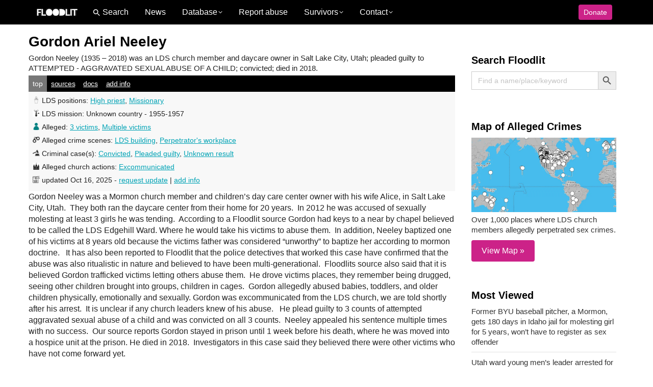

--- FILE ---
content_type: text/html; charset=UTF-8
request_url: https://floodlit.org/a/a801/
body_size: 76481
content:
<!DOCTYPE html>
<!--[if !(IE 6) | !(IE 7) | !(IE 8)  ]><!--><html lang="en-US" class="no-js">
<!--<![endif]--><head><script data-no-optimize="1">var litespeed_docref=sessionStorage.getItem("litespeed_docref");litespeed_docref&&(Object.defineProperty(document,"referrer",{get:function(){return litespeed_docref}}),sessionStorage.removeItem("litespeed_docref"));</script> <meta charset="UTF-8" /> <script type="litespeed/javascript">var gform;gform||(document.addEventListener("gform_main_scripts_loaded",function(){gform.scriptsLoaded=!0}),document.addEventListener("gform/theme/scripts_loaded",function(){gform.themeScriptsLoaded=!0}),window.addEventListener("DOMContentLiteSpeedLoaded",function(){gform.domLoaded=!0}),gform={domLoaded:!1,scriptsLoaded:!1,themeScriptsLoaded:!1,isFormEditor:()=>"function"==typeof InitializeEditor,callIfLoaded:function(o){return!(!gform.domLoaded||!gform.scriptsLoaded||!gform.themeScriptsLoaded&&!gform.isFormEditor()||(gform.isFormEditor()&&console.warn("The use of gform.initializeOnLoaded() is deprecated in the form editor context and will be removed in Gravity Forms 3.1."),o(),0))},initializeOnLoaded:function(o){gform.callIfLoaded(o)||(document.addEventListener("gform_main_scripts_loaded",()=>{gform.scriptsLoaded=!0,gform.callIfLoaded(o)}),document.addEventListener("gform/theme/scripts_loaded",()=>{gform.themeScriptsLoaded=!0,gform.callIfLoaded(o)}),window.addEventListener("DOMContentLiteSpeedLoaded",()=>{gform.domLoaded=!0,gform.callIfLoaded(o)}))},hooks:{action:{},filter:{}},addAction:function(o,r,e,t){gform.addHook("action",o,r,e,t)},addFilter:function(o,r,e,t){gform.addHook("filter",o,r,e,t)},doAction:function(o){gform.doHook("action",o,arguments)},applyFilters:function(o){return gform.doHook("filter",o,arguments)},removeAction:function(o,r){gform.removeHook("action",o,r)},removeFilter:function(o,r,e){gform.removeHook("filter",o,r,e)},addHook:function(o,r,e,t,n){null==gform.hooks[o][r]&&(gform.hooks[o][r]=[]);var d=gform.hooks[o][r];null==n&&(n=r+"_"+d.length),gform.hooks[o][r].push({tag:n,callable:e,priority:t=null==t?10:t})},doHook:function(r,o,e){var t;if(e=Array.prototype.slice.call(e,1),null!=gform.hooks[r][o]&&((o=gform.hooks[r][o]).sort(function(o,r){return o.priority-r.priority}),o.forEach(function(o){"function"!=typeof(t=o.callable)&&(t=window[t]),"action"==r?t.apply(null,e):e[0]=t.apply(null,e)})),"filter"==r)return e[0]},removeHook:function(o,r,t,n){var e;null!=gform.hooks[o][r]&&(e=(e=gform.hooks[o][r]).filter(function(o,r,e){return!!(null!=n&&n!=o.tag||null!=t&&t!=o.priority)}),gform.hooks[o][r]=e)}})</script> <meta name="viewport" content="width=device-width, initial-scale=1, maximum-scale=1, user-scalable=0"/><meta name="theme-color" content="#00a3b5"/><link rel="profile" href="https://gmpg.org/xfn/11" /><title>Gordon Ariel Neeley Mormon sex abuse case &#x2d; FLOODLIT</title><style>img:is([sizes="auto" i], [sizes^="auto," i]) { contain-intrinsic-size: 3000px 1500px }</style><meta name="robots" content="max-snippet:-1,max-image-preview:large,max-video-preview:-1" /><link rel="canonical" href="https://floodlit.org/a/a801/" /><meta property="og:type" content="article" /><meta property="og:locale" content="en_US" /><meta property="og:site_name" content="FLOODLIT" /><meta property="og:title" content="Gordon Ariel Neeley Mormon sex abuse case" /><meta property="og:url" content="https://floodlit.org/a/a801/" /><meta property="og:image" content="https://floodlit.org/wp-content/uploads/2025/11/If-you-have-a-photo.jpg" /><meta property="og:image:width" content="860" /><meta property="og:image:height" content="860" /><meta property="article:published_time" content="2024-01-01T01:07:36+00:00" /><meta property="article:modified_time" content="2025-10-16T14:14:31+00:00" /><meta name="twitter:card" content="summary_large_image" /><meta name="twitter:title" content="Gordon Ariel Neeley Mormon sex abuse case" /><meta name="twitter:image" content="https://floodlit.org/wp-content/uploads/2025/11/If-you-have-a-photo.jpg" /> <script type="application/ld+json">{"@context":"https://schema.org","@graph":[{"@type":"WebSite","@id":"https://floodlit.org/#/schema/WebSite","url":"https://floodlit.org/","name":"FLOODLIT","alternateName":"FLOODLIT.org","description":"Mormon sexual abuse database","inLanguage":"en-US","potentialAction":{"@type":"SearchAction","target":{"@type":"EntryPoint","urlTemplate":"https://floodlit.org/search/{search_term_string}/"},"query-input":"required name=search_term_string"},"publisher":{"@type":"Organization","@id":"https://floodlit.org/#/schema/Organization","name":"FLOODLIT.org","url":"https://floodlit.org/","sameAs":["https://www.facebook.com/floodlit.org","https://twitter.com/floodlitorg","https://www.instagram.com/floodlitorg","https://www.youtube.com/@floodlitorg"],"logo":{"@type":"ImageObject","url":"https://floodlit.org/wp-content/uploads/2022/10/cropped-floodlit-logo-filled.png","contentUrl":"https://floodlit.org/wp-content/uploads/2022/10/cropped-floodlit-logo-filled.png","width":512,"height":512,"contentSize":"3706"}}},{"@type":"WebPage","@id":"https://floodlit.org/a/a801/","url":"https://floodlit.org/a/a801/","name":"Gordon Ariel Neeley Mormon sex abuse case &#x2d; FLOODLIT","inLanguage":"en-US","isPartOf":{"@id":"https://floodlit.org/#/schema/WebSite"},"breadcrumb":{"@type":"BreadcrumbList","@id":"https://floodlit.org/#/schema/BreadcrumbList","itemListElement":[{"@type":"ListItem","position":1,"item":"https://floodlit.org/","name":"FLOODLIT"},{"@type":"ListItem","position":2,"name":"Gordon Ariel Neeley Mormon sex abuse case"}]},"potentialAction":{"@type":"ReadAction","target":"https://floodlit.org/a/a801/"},"datePublished":"2024-01-01T01:07:36+00:00","dateModified":"2025-10-16T14:14:31+00:00"}]}</script> <link rel='dns-prefetch' href='//fonts.googleapis.com' /><link rel='dns-prefetch' href='//clicky.com' /><link rel="alternate" type="application/rss+xml" title="FLOODLIT &raquo; Feed" href="https://floodlit.org/feed/" /><link rel="alternate" type="application/rss+xml" title="FLOODLIT &raquo; Comments Feed" href="https://floodlit.org/comments/feed/" /><style id="litespeed-ccss">ul{box-sizing:border-box}.entry-content{counter-reset:footnotes}:root{--wp--preset--font-size--normal:16px;--wp--preset--font-size--huge:42px}.screen-reader-text{border:0;clip:rect(1px,1px,1px,1px);clip-path:inset(50%);height:1px;margin:-1px;overflow:hidden;padding:0;position:absolute;width:1px;word-wrap:normal!important}:root{--wp--preset--aspect-ratio--square:1;--wp--preset--aspect-ratio--4-3:4/3;--wp--preset--aspect-ratio--3-4:3/4;--wp--preset--aspect-ratio--3-2:3/2;--wp--preset--aspect-ratio--2-3:2/3;--wp--preset--aspect-ratio--16-9:16/9;--wp--preset--aspect-ratio--9-16:9/16;--wp--preset--color--black:#000000;--wp--preset--color--cyan-bluish-gray:#abb8c3;--wp--preset--color--white:#FFF;--wp--preset--color--pale-pink:#f78da7;--wp--preset--color--vivid-red:#cf2e2e;--wp--preset--color--luminous-vivid-orange:#ff6900;--wp--preset--color--luminous-vivid-amber:#fcb900;--wp--preset--color--light-green-cyan:#7bdcb5;--wp--preset--color--vivid-green-cyan:#00d084;--wp--preset--color--pale-cyan-blue:#8ed1fc;--wp--preset--color--vivid-cyan-blue:#0693e3;--wp--preset--color--vivid-purple:#9b51e0;--wp--preset--color--accent:#44bbbb;--wp--preset--color--dark-gray:#111;--wp--preset--color--light-gray:#767676;--wp--preset--gradient--vivid-cyan-blue-to-vivid-purple:linear-gradient(135deg,rgba(6,147,227,1) 0%,rgb(155,81,224) 100%);--wp--preset--gradient--light-green-cyan-to-vivid-green-cyan:linear-gradient(135deg,rgb(122,220,180) 0%,rgb(0,208,130) 100%);--wp--preset--gradient--luminous-vivid-amber-to-luminous-vivid-orange:linear-gradient(135deg,rgba(252,185,0,1) 0%,rgba(255,105,0,1) 100%);--wp--preset--gradient--luminous-vivid-orange-to-vivid-red:linear-gradient(135deg,rgba(255,105,0,1) 0%,rgb(207,46,46) 100%);--wp--preset--gradient--very-light-gray-to-cyan-bluish-gray:linear-gradient(135deg,rgb(238,238,238) 0%,rgb(169,184,195) 100%);--wp--preset--gradient--cool-to-warm-spectrum:linear-gradient(135deg,rgb(74,234,220) 0%,rgb(151,120,209) 20%,rgb(207,42,186) 40%,rgb(238,44,130) 60%,rgb(251,105,98) 80%,rgb(254,248,76) 100%);--wp--preset--gradient--blush-light-purple:linear-gradient(135deg,rgb(255,206,236) 0%,rgb(152,150,240) 100%);--wp--preset--gradient--blush-bordeaux:linear-gradient(135deg,rgb(254,205,165) 0%,rgb(254,45,45) 50%,rgb(107,0,62) 100%);--wp--preset--gradient--luminous-dusk:linear-gradient(135deg,rgb(255,203,112) 0%,rgb(199,81,192) 50%,rgb(65,88,208) 100%);--wp--preset--gradient--pale-ocean:linear-gradient(135deg,rgb(255,245,203) 0%,rgb(182,227,212) 50%,rgb(51,167,181) 100%);--wp--preset--gradient--electric-grass:linear-gradient(135deg,rgb(202,248,128) 0%,rgb(113,206,126) 100%);--wp--preset--gradient--midnight:linear-gradient(135deg,rgb(2,3,129) 0%,rgb(40,116,252) 100%);--wp--preset--font-size--small:13px;--wp--preset--font-size--medium:20px;--wp--preset--font-size--large:36px;--wp--preset--font-size--x-large:42px;--wp--preset--spacing--20:0.44rem;--wp--preset--spacing--30:0.67rem;--wp--preset--spacing--40:1rem;--wp--preset--spacing--50:1.5rem;--wp--preset--spacing--60:2.25rem;--wp--preset--spacing--70:3.38rem;--wp--preset--spacing--80:5.06rem;--wp--preset--shadow--natural:6px 6px 9px rgba(0, 0, 0, 0.2);--wp--preset--shadow--deep:12px 12px 50px rgba(0, 0, 0, 0.4);--wp--preset--shadow--sharp:6px 6px 0px rgba(0, 0, 0, 0.2);--wp--preset--shadow--outlined:6px 6px 0px -3px rgba(255, 255, 255, 1), 6px 6px rgba(0, 0, 0, 1);--wp--preset--shadow--crisp:6px 6px 0px rgba(0, 0, 0, 1)}.is-menu a{background:0 0!important;outline:0}.is-screen-reader-text{border:0;clip:rect(1px,1px,1px,1px);-webkit-clip-path:inset(50%);clip-path:inset(50%);color:#000;height:1px;margin:-1px;overflow:hidden;padding:0;position:absolute!important;width:1px;word-wrap:normal!important;word-break:normal}.is-menu{position:relative}.is-menu a{line-height:1}.is-menu a::after,.is-menu a::before{display:none!important}.is-menu.is-dropdown form{display:none;min-width:310px;max-width:100%;position:absolute;right:0;top:100%;z-index:9}.is-menu.is-first form{right:auto;left:0}.search-close{display:none}.is-menu form label{margin:0;padding:0}.search-close{width:20px;height:20px}.is-menu .search-icon-path{fill:#848484}.search-close{position:absolute;right:-22px;top:33%;z-index:99999}.is-menu.is-first .search-close{right:auto;left:-22px}.is-menu.is-dropdown .search-close{top:calc(100% + 7px)}.search-close:after{border-left:2px solid #848484;content:"";height:20px;left:9px;position:absolute;-webkit-transform:rotate(45deg);-moz-transform:rotate(45deg);-ms-transform:rotate(45deg);-o-transform:rotate(45deg);transform:rotate(45deg)}.search-close:before{border-left:2px solid #848484;content:"";height:20px;left:9px;position:absolute;-webkit-transform:rotate(-45deg);-moz-transform:rotate(-45deg);-ms-transform:rotate(-45deg);-o-transform:rotate(-45deg);transform:rotate(-45deg)}@media screen and (max-width:910px){.is-menu form{left:0;min-width:50%;right:auto}}.is-form-style label{display:inline-block!important}.is-form-style label{padding:0;vertical-align:middle;margin:0;width:100%;line-height:1}.is-form-style{line-height:1;position:relative;padding:0!important}.is-form-style.is-form-style-3 label{width:calc(100% - 36px)!important}.is-form-style input.is-search-input{background:#fff;background-image:none!important;color:#333;padding:0 12px;margin:0;outline:0!important;font-size:14px!important;height:36px;min-height:0;line-height:1;border-radius:0;border:1px solid #ccc!important;font-family:arial;width:100%;-webkit-box-sizing:border-box;-moz-box-sizing:border-box;box-sizing:border-box;-webkit-appearance:none;-webkit-border-radius:0}.is-form-style input.is-search-input::-ms-clear{display:none;width:0;height:0}.is-form-style input.is-search-input::-ms-reveal{display:none;width:0;height:0}.is-form-style input.is-search-input::-webkit-search-cancel-button,.is-form-style input.is-search-input::-webkit-search-decoration,.is-form-style input.is-search-input::-webkit-search-results-button,.is-form-style input.is-search-input::-webkit-search-results-decoration{display:none}.is-form-style.is-form-style-3 input.is-search-input{border-right:0!important}.is-form-style button.is-search-submit{background:0 0;border:0;box-shadow:none!important;opacity:1;padding:0!important;margin:0;line-height:0;outline:0;vertical-align:middle;width:36px;height:36px}.is-form-style .is-search-submit path{fill:#555}.is-search-icon{width:36px;padding-top:6px!important}.is-search-icon svg{width:22px;display:inline}.is-search-icon{display:inline-block!important;color:#666;background:#ededed;box-shadow:none!important;outline:0;margin:0;font-size:14px!important;border:1px solid #ccc;border-radius:0;line-height:1;height:36px;text-transform:capitalize;vertical-align:middle;-webkit-box-sizing:border-box;-moz-box-sizing:border-box;box-sizing:border-box}[class*=icomoon-the7-],[class^=icomoon-the7-]{font-family:icomoon-the7-font!important;speak:none;font-style:normal;font-weight:400;font-variant:normal;text-transform:none;line-height:1;-webkit-font-smoothing:antialiased;-moz-osx-font-smoothing:grayscale}.icomoon-the7-font-the7-heart-filled:before{content:""}.pum-container,.pum-content,.pum-content+.pum-close,.pum-overlay{background:0 0;border:none;bottom:auto;clear:none;float:none;font-family:inherit;font-size:medium;font-style:normal;font-weight:400;height:auto;left:auto;letter-spacing:normal;line-height:normal;max-height:none;max-width:none;min-height:0;min-width:0;overflow:visible;position:static;right:auto;text-align:left;text-decoration:none;text-indent:0;text-transform:none;top:auto;visibility:visible;white-space:normal;width:auto;z-index:auto}.pum-content{position:relative;z-index:1}.pum-overlay{position:fixed}.pum-overlay{height:100%;width:100%;top:0;left:0;right:0;bottom:0;z-index:1999999999;overflow:initial;display:none}.pum-overlay,.pum-overlay *,.pum-overlay :after,.pum-overlay :before,.pum-overlay:after,.pum-overlay:before{box-sizing:border-box}.pum-container{top:100px;position:absolute;margin-bottom:3em;z-index:1999999999}.pum-container.pum-responsive{left:50%;margin-left:-47.5%;width:95%;height:auto;overflow:visible}@media only screen and (min-width:1024px){.pum-container.pum-responsive.pum-responsive-medium{margin-left:-30%;width:60%}}.pum-container .pum-content>:last-child{margin-bottom:0}.pum-container .pum-content>:first-child{margin-top:0}.pum-container .pum-content+.pum-close{text-decoration:none;text-align:center;line-height:1;position:absolute;min-width:1em;z-index:2;background-color:#fff0}.pum-theme-929,.pum-theme-lightbox{background-color:rgb(0 0 0/.6)}.pum-theme-929 .pum-container,.pum-theme-lightbox .pum-container{padding:18px;border-radius:3px;border:8px solid #000;box-shadow:0 0 30px 0 rgb(2 2 2/1);background-color:rgb(255 255 255/1)}.pum-theme-929 .pum-content,.pum-theme-lightbox .pum-content{color:#000;font-family:inherit;font-weight:100}.pum-theme-929 .pum-content+.pum-close,.pum-theme-lightbox .pum-content+.pum-close{position:absolute;height:26px;width:26px;left:auto;right:-13px;bottom:auto;top:-13px;padding:0;color:#fff;font-family:Arial;font-weight:100;font-size:24px;line-height:24px;border:2px solid #fff;border-radius:26px;box-shadow:0 0 15px 1px rgb(2 2 2/.75);text-shadow:0 0 0 rgb(0 0 0/.23);background-color:rgb(0 0 0/1)}#pum-937{z-index:1999999999}article,aside,header,section{display:block}*{padding:0;margin:0}html{font-size:100%;-webkit-text-size-adjust:100%;-ms-text-size-adjust:100%}ul{list-style:none}img{border:0;-ms-interpolation-mode:bicubic}svg:not(:root){overflow:hidden}form{margin:0}button,input,textarea{font-size:100%;margin:0;vertical-align:baseline}button,input{line-height:normal}button,input[type=submit]{-webkit-appearance:button}input[type=search]{-webkit-appearance:textfield;-moz-box-sizing:content-box;-webkit-box-sizing:content-box;box-sizing:content-box}input[type=search]::-webkit-search-cancel-button,input[type=search]::-webkit-search-decoration{-webkit-appearance:none}button::-moz-focus-inner,input::-moz-focus-inner{border:0;padding:0}textarea{overflow:auto;vertical-align:top}.pswp{display:none;position:absolute;width:100%;height:100%;left:0;top:0;-ms-touch-action:none;touch-action:none;z-index:9500;-webkit-text-size-adjust:100%;-webkit-backface-visibility:hidden;outline:0}.pswp::after,.pswp::before{content:" ";display:table}.pswp *{-webkit-box-sizing:border-box;box-sizing:border-box}.pswp__bg{position:absolute;left:0;top:0;width:100%;height:100%;background:#000;opacity:0;-webkit-transform:translateZ(0);transform:translateZ(0);-webkit-backface-visibility:hidden;will-change:opacity}.pswp__scroll-wrap{position:absolute;left:0;top:0;width:100%;height:100%;overflow:hidden}.pswp__container{-ms-touch-action:none;touch-action:none;position:absolute;left:0;right:0;top:0;bottom:0;-webkit-backface-visibility:hidden}.pswp__container{-webkit-touch-callout:none}.pswp__item{position:absolute;left:0;right:0;top:0;bottom:0;overflow:hidden}.pswp__caption .pswp__caption__center{text-align:center}.pswp button.pswp__button{height:1.5em;width:1.5em;margin-top:-.75em;background:0 0!important;opacity:.5}.pswp button.pswp__button:before{display:block;width:100%;height:100%;content:"";background-color:#fff!important}.pswp .pswp__top-bar button.pswp__button{height:26px;width:26px;margin-top:-13px;top:50%;margin-right:15px}.pswp button.pswp__button--close{margin-right:15px}.pswp button.pswp__button--close:before{-webkit-mask:url(/wp-content/themes/dt-the7/images/x-lg.svg);mask-image:url(/wp-content/themes/dt-the7/images/x-lg.svg);-webkit-mask-repeat:no-repeat;mask-repeat:no-repeat;-webkit-mask-position:right center;mask-position:right center;-webkit-mask-size:26px;mask-size:26px}.pswp__button--share:before{-webkit-mask:url(/wp-content/themes/dt-the7/images/the7-share-fill.svg);mask-image:url(/wp-content/themes/dt-the7/images/the7-share-fill.svg);-webkit-mask-repeat:no-repeat;mask-repeat:no-repeat;-webkit-mask-position:right center;mask-position:right center}.pswp .pswp__button--arrow--left:before,.pswp .pswp__button--arrow--right:before{position:static;display:flex;justify-content:center;align-items:center;width:1.5em;height:1.5em}.pswp button.pswp__button.pswp__button--arrow--left:before{background-image:none!important;-webkit-mask:url(/wp-content/themes/dt-the7/images/the7-chevron-left.svg);mask-image:url(/wp-content/themes/dt-the7/images/the7-chevron-left.svg);-webkit-mask-repeat:no-repeat;mask-repeat:no-repeat;-webkit-mask-position:right center;mask-position:right center}.pswp button.pswp__button.pswp__button--arrow--right:before{background-image:none!important;-webkit-mask:url(/wp-content/themes/dt-the7/images/the7-chevron-right.svg);mask-image:url(/wp-content/themes/dt-the7/images/the7-chevron-right.svg);-webkit-mask-repeat:no-repeat;mask-repeat:no-repeat;-webkit-mask-position:right center;mask-position:right center}.pswp .pswp__share-tooltip{border-radius:0}.pswp__share-tooltip:before{content:"";display:block;width:0;height:0;position:absolute;top:-12px;right:15px;border:6px solid #fff0;border-bottom-color:#FFF}.pswp__button{position:relative;background:0 0;overflow:visible;-webkit-appearance:none;display:block;border:0;padding:0;margin:0;float:right;opacity:.75;-webkit-box-shadow:none;box-shadow:none}.pswp__button::-moz-focus-inner{padding:0;border:0}.pswp__button,.pswp__button--arrow--left:before,.pswp__button--arrow--right:before{width:44px;height:44px}.pswp__button--fs{display:none}.pswp__button--zoom{display:none}.pswp__button--arrow--left,.pswp__button--arrow--right{background:0 0;top:50%;margin-top:-50px;width:70px;height:100px;position:absolute}.pswp__button--arrow--left{left:0}.pswp__button--arrow--right{right:0}.pswp__button--arrow--left:before,.pswp__button--arrow--right:before{content:"";top:35px;background-color:rgb(0 0 0/.3);height:30px;width:32px;position:absolute}.pswp__button--arrow--left:before{left:6px}.pswp__button--arrow--right:before{left:0;right:6px}.pswp__share-modal{display:block;background:rgb(0 0 0/.5);width:100%;height:100%;top:0;left:0;padding:10px;position:absolute;z-index:1600;opacity:0;-webkit-backface-visibility:hidden;will-change:opacity}.pswp__share-modal--hidden{display:none}.pswp__share-tooltip{min-width:150px;z-index:1620;position:absolute;background:#FFF;top:56px;border-radius:2px;display:block;width:auto;right:44px;-webkit-box-shadow:0 2px 5px rgb(0 0 0/.25);box-shadow:0 2px 5px rgb(0 0 0/.25);-webkit-transform:translateY(6px);-ms-transform:translateY(6px);transform:translateY(6px);-webkit-backface-visibility:hidden;will-change:transform}.pswp__counter{position:absolute;left:0;top:0;height:44px;font-size:13px;line-height:44px;color:#FFF;opacity:.75;padding:0 10px}.pswp__caption{position:absolute;left:0;bottom:0;width:100%;min-height:44px}.pswp__caption__center{text-align:left;max-width:420px;margin:0 auto;font-size:13px;padding:10px;line-height:20px;color:#CCC}.pswp__preloader{width:44px;height:44px;position:absolute;top:0;left:50%;margin-left:-22px;opacity:0;will-change:opacity;direction:ltr}.pswp__preloader__icn{width:20px;height:20px;margin:12px}@media screen and (max-width:1024px){.pswp__preloader{position:relative;left:auto;top:auto;margin:0;float:right}}.pswp__ui{-webkit-font-smoothing:auto;visibility:visible;opacity:1;z-index:1550}.pswp__top-bar{position:absolute;left:0;top:0;height:44px;width:100%}.pswp__caption,.pswp__top-bar{-webkit-backface-visibility:hidden;will-change:opacity}.pswp__caption,.pswp__top-bar{background-color:rgb(0 0 0/.5)}.pswp__ui--hidden .pswp__button--arrow--left,.pswp__ui--hidden .pswp__button--arrow--right,.pswp__ui--hidden .pswp__caption,.pswp__ui--hidden .pswp__top-bar{opacity:.001}.page-inner{-ms-grid-column:1;-ms-grid-row:2;grid-area:page-inner}#main-slideshow,.photo-scroller{-ms-grid-column:1;-ms-grid-row:2;grid-area:slider}.masthead{-ms-grid-column:1;-ms-grid-row:1;grid-area:header}.side-header-v-stroke.masthead,.side-header.masthead{-ms-grid-column:1;grid-area:header-side}.checkout-page-title{grid-area:checkout;-ms-grid-column:1;-ms-grid-row:4}.page-title{-ms-grid-column:1;-ms-grid-row:3;grid-area:title}.fancy-header{-ms-grid-column:1;-ms-grid-row:3;grid-area:fancyheader}.elementor-location-header{grid-area:elementor-header}#main{-ms-grid-column:1;-ms-grid-row:5;grid-area:main}.footer{-ms-grid-column:1;-ms-grid-row:6;grid-area:footer}.responsive-off .sidebar{grid-area:sidebar;-ms-grid-row:1}.responsive-off .content{grid-area:content;-ms-grid-row:1}.content,.sidebar,.wf-wrap{box-sizing:border-box}.wf-wrap{max-width:100%;padding:0 44px;margin:0 auto}.page-title .hgroup{overflow:hidden}.page-title{display:-ms-flexbox;display:-ms-flex;display:flex}.page-title-head{max-width:100%}.page-title .wf-wrap{position:relative}.page-title .wf-wrap:after{position:absolute;width:100%;bottom:0;content:""}.page-title.disabled-bg .wf-wrap:after{display:none}.page-title>.wf-wrap{display:-ms-flexbox;display:-ms-flex;display:flex;-ms-align-items:center;-ms-flex-align:center;align-items:center;box-sizing:border-box}.content-left>.wf-wrap{-ms-flex-pack:center;-ms-justify-content:center;justify-content:center;-ms-align-items:flex-start;-ms-flex-align:flex-start;align-items:flex-start;-ms-flex-flow:column wrap;flex-flow:column wrap}.page-title h1{margin:0}.single .entry-content{margin-bottom:50px}.single .entry-content:last-child{margin-bottom:0}.sidebar{position:relative;z-index:9}.sidebar .sidebar-content{box-sizing:border-box}.sidebar-right .wf-wrap:after,.sidebar-right .wf-wrap:before{content:"";display:table}.sidebar-divider-off #sidebar{border:none}.sidebar .widget,.sidebar-content .widget{padding:0}.sidebar:not(.solid-bg):not(.bg-under-widget) .widget:first-child{padding-top:0}.sidebar .widget:first-child,.sidebar-content .widget:first-child{border-top:none}.widget:after,.widget:before{content:"";display:table;clear:both}.widget-title{margin-bottom:15px;clear:both}.menu{margin:0;padding:0 0 0}.menu li{display:block;position:relative;margin:9px 0 0;padding:10px 0 0}.menu>li:first-child{border:none!important;margin-top:0;padding-top:0}.menu a{text-decoration:none}.widget_nav_menu a{display:inline-block}.widget_search form{margin:5px 0 0}.textwidget a{text-decoration:none}.textwidget img{max-width:100%;height:auto}.textwidget *{max-width:100%}.textwidget p:last-child{margin-bottom:0}body{overflow-x:hidden}h1,h3{margin-bottom:10px;clear:both}p{margin-bottom:10px}a{text-decoration:underline}.content ul{margin:0 0 10px 20px}.content ul{list-style:disc}.assistive-text{position:absolute!important;clip:rect(1px,1px,1px,1px)}#page{position:relative;overflow:hidden}.main-gradient{display:none}#main{padding:50px 0}iframe{max-width:100%}.screen-reader-text{clip:rect(1px,1px,1px,1px);height:1px;overflow:hidden;position:absolute!important;width:1px}#page .skip-link{background-color:#f1f1f1;box-shadow:0 0 1px 1px rgb(0 0 0/.2);color:#21759b;display:block;font-size:14px;font-weight:700;left:-9999em;outline:0;padding:15px 23px 14px;text-decoration:none;text-transform:none;top:-9999em}input[type=text]:not(.elementor-field):not(.searchform-s),input[type=search]:not(.elementor-field),input[type=email]:not(.elementor-field),textarea:not(.elementor-field){margin-bottom:10px;border-style:var(--the7-form-border);box-sizing:border-box}input[type=text],input[type=email],textarea{-webkit-appearance:none;-moz-appearance:none;-ms-appearance:none;appearance:none;outline:0}.gform_wrapper .gform_body input[type=text],.gform_wrapper .gform_body input[type=email]{padding:9px 10px 8px;font-size:100%}#main .gform_wrapper .gform_footer input.button,#main .gform_wrapper .gform_footer input[type=submit],a.button,button.button,input[type=submit]{position:relative;display:inline-flex;align-items:center;justify-content:center;text-decoration:none;white-space:nowrap}button.button{border:none}.dt-text-title{grid-area:header;max-width:100%}.dt-text-desc{grid-area:desc;max-width:100%}.icon-with-text-shortcode .text-icon{grid-area:icon;text-decoration:none}.icon-with-text-shortcode .default-btn-shortcode{justify-self:start;grid-area:button}.masthead{position:relative;z-index:102;box-sizing:border-box}.masthead:not(.side-header){display:-ms-flexbox;-ms-flex-direction:column}.top-bar{position:relative;display:-ms-flexbox;display:-ms-flex;display:flex;margin-top:0;box-sizing:border-box}.top-bar-bg,.top-bar:after{position:absolute;bottom:0;left:0;width:100%;height:100%;content:"";box-sizing:content-box}.top-bar:after{height:1px}.top-bar-bg,.top-bar.full-width-line:after{padding:0 1000px;margin-left:-1000px}.top-bar>.mini-widgets{display:-ms-flexbox;display:-ms-flex;display:flex;-ms-align-items:center;-ms-flex-align:center;align-items:center;-ms-flex:1 1 auto;flex:1 1 auto;-ms-justify-content:flex-start;justify-content:flex-start;-ms-flex-pack:start;-ms-flex-flow:row wrap;flex-flow:row wrap}.top-bar .mini-widgets.right-widgets,.top-bar .mini-widgets:last-child{-ms-justify-content:flex-end;justify-content:flex-end;-ms-flex-pack:end}.top-bar *{font-size:inherit;line-height:inherit}.top-bar.top-bar-empty{position:absolute;visibility:hidden;opacity:0}.branding{line-height:0;font-size:0}.branding>a{display:block}.branding a img,.branding img{max-width:100%;height:auto}.masthead .mini-widgets>*{display:inline-block;margin-left:10px;margin-right:10px}.masthead:not(.side-header) .mini-widgets>:first-child{margin-left:0}.masthead:not(.side-header) .mini-widgets>:last-child{margin-right:0}.microwidget-btn{position:relative;max-width:100%;text-decoration:none}.masthead .mini-widgets .microwidget-btn{display:-ms-inline-flexbox;display:-ms-inline-flex;display:inline-flex;-ms-align-items:center;-ms-flex-align:center;align-items:center}.microwidget-btn i,.microwidget-btn>span{position:relative;z-index:1}.microwidget-btn.btn-icon-align-left i{margin-right:5px}.microwidget-btn:after,.microwidget-btn:before{position:absolute;top:0;left:0;width:100%;height:100%;content:"";border-radius:inherit;-webkit-backface-visibility:hidden}.microwidget-btn:before{opacity:1}.microwidget-btn:after{opacity:0}.dt-close-mobile-menu-icon{position:relative}.dt-close-mobile-menu-icon:after,.dt-close-mobile-menu-icon:before{position:absolute;top:0;left:0;width:100%;height:100%;content:"";border-radius:inherit;box-sizing:border-box}.dt-close-mobile-menu-icon:after{opacity:0}.dt-close-mobile-menu-icon:before{opacity:1}.main-nav>li{position:relative;display:-ms-flexbox;display:-ms-flex;display:flex}.main-nav>li>a{text-decoration:none}.main-nav>li>a{position:relative;display:-ms-flexbox;display:-ms-flex;display:flex;-ms-align-items:center;-ms-flex-align:center;align-items:center}.menu-text{display:block}.top-header .level-arrows-on .menu-text:after{position:absolute;top:50%;margin-top:-4px;right:0;width:8px;height:8px;content:"";-webkit-mask:url(/wp-content/themes/dt-the7/images/the7-chevron-down.svg);mask-image:url(/wp-content/themes/dt-the7/images/the7-chevron-down.svg);-webkit-mask-repeat:no-repeat;mask-repeat:no-repeat;-webkit-mask-position:right center;mask-position:right center;-webkit-mask-size:8px;mask-size:8px}.from-centre-line>li>a>span{position:relative;display:block}.from-centre-line>li>a .menu-item-text:before{position:absolute;visibility:hidden;left:0;bottom:-5px;width:100%;height:2px;background-color:#000;content:"";transform:scaleX(0);opacity:.85}.mobile-main-nav>li{display:-ms-flexbox;display:-ms-flex;display:flex;-ms-flex-flow:row wrap;flex-flow:row wrap}.dt-mobile-header{position:fixed;top:0;height:100%;min-height:100%;width:500px;max-width:100%;z-index:9602;box-sizing:border-box;background-color:grey;transform:translate3d(-100%,0,0);overflow:hidden}.right-mobile-menu .dt-mobile-header{right:0;transform:translate3d(100%,0,0)}html:not(.touchevents) .dt-mobile-header::-webkit-scrollbar{width:13px}html:not(.touchevents) .dt-mobile-header::-webkit-scrollbar-thumb{border-radius:10px;background-color:#1ebac8;border:4px solid #fff;box-sizing:border-box}.mobile-mini-widgets-in-menu{display:none}.mobile-mini-widgets-in-menu{padding:30px 0}.mobile-main-nav{display:-ms-flexbox;display:-ms-flex;display:flex;-ms-flex-flow:column nowrap;flex-flow:column nowrap;-ms-flex:10 1 auto;flex:10 1 auto}.mobile-main-nav>li{position:relative;display:-ms-flexbox;display:-ms-flex;display:flex}.mobile-menu-show-divider .mobile-main-nav>li:before{content:"";position:absolute;top:-.5px;height:0;width:100%;max-width:100%;left:0}.mobile-menu-show-divider .mobile-main-nav>li:first-child:before{display:none}.mobile-main-nav>li>a{text-decoration:none;position:relative;display:-ms-flexbox;display:-ms-flex;display:flex;-ms-align-items:center;-ms-flex-align:center;align-items:center;padding:10px 30px 10px 0;-ms-flex-positive:1;-ms-flex-grow:1;flex-grow:1}.dt-close-mobile-menu-icon{display:-ms-inline-flexbox;display:-ms-inline-flex;display:inline-flex;-ms-align-items:center;-ms-flex-align:center;align-items:center;-ms-flex-pack:center;-ms-justify-content:center;justify-content:center;position:absolute;top:0;z-index:9999;opacity:0;min-width:12px;min-height:12px}.dt-close-mobile-menu-icon .close-line-wrap{position:relative;width:22px;height:100%}.fade-medium-mobile-menu-close-icon .dt-close-mobile-menu-icon .close-line-wrap{width:20px;height:20px}.dt-close-mobile-menu-icon span{position:relative;display:block;margin:0;z-index:2}.dt-close-mobile-menu-icon .close-line{display:inline-block;transform-origin:50% 50%;width:22px;height:2px;position:absolute;left:0;content:""}.fade-medium-mobile-menu-close-icon .dt-close-mobile-menu-icon .close-line{width:20px;top:50%;margin-top:-1px}.dt-close-mobile-menu-icon .close-line:nth-child(2){display:none}.dt-close-mobile-menu-icon .close-line:after,.dt-close-mobile-menu-icon .close-line:before{position:absolute;top:0;left:0;width:100%;height:100%;content:"";border-radius:inherit;box-sizing:border-box}.dt-close-mobile-menu-icon .close-line:after{opacity:0}.dt-close-mobile-menu-icon .close-line:before{opacity:1}.dt-close-mobile-menu-icon .close-line:first-child{transform:rotate3d(0,0,1,45deg)}.dt-close-mobile-menu-icon .close-line:last-child{transform:rotate3d(0,0,1,-45deg)}.phantom-sticky .branding>a.same-logo{display:block!important;visibility:visible!important;opacity:1!important}img.lazy-load:not(.is-loaded){opacity:0!important}.scroll-top{position:fixed;display:-ms-flexbox;display:-ms-flex;display:flex;-ms-align-items:center;-ms-flex-align:center;align-items:center;-ms-flex-pack:center;-ms-justify-content:center;justify-content:center;right:10px;bottom:10px;width:40px;height:40px;opacity:0;z-index:-1;-ms-filter:"progid:DXImageTransform.Microsoft.Alpha(Opacity=0)";text-decoration:none;background-color:#000;background-color:rgb(0 0 0/.2)}.scroll-top svg{text-transform:none;width:24px;line-height:1;fill:#fff}.post-thumbnail::after{content:none}:root{--the7-accent-bg-color:#44bbbb;--the7-accent-color:#44bbbb;--the7-additional-logo-elements-font-family:"Arial", Helvetica, Arial, Verdana, sans-serif;--the7-additional-logo-elements-font-size:20px;--the7-additional-logo-elements-icon-size:0px;--the7-additional-menu-elements-color:#333333;--the7-additional-menu-elements-font-family:"Roboto", Helvetica, Arial, Verdana, sans-serif;--the7-additional-menu-elements-font-size:13px;--the7-additional-menu-elements-font-weight:700;--the7-additional-menu-elements-icon-color:#333333;--the7-additional-menu-elements-icon-size:16px;--the7-base-border-radius:2px;--the7-base-color:#222222;--the7-base-font-family:"Arial", Helvetica, Arial, Verdana, sans-serif;--the7-base-font-size:15px;--the7-base-font-weight:400;--the7-base-line-height:20px;--the7-beautiful-loading-bg:#ffffff;--the7-beautiful-spinner-color:rgba(51,51,51,0.25);--the7-body-bg-color:#f7f7f7;--the7-body-bg-image:none;--the7-body-bg-position-x:center;--the7-body-bg-position-y:center;--the7-body-bg-repeat:no-repeat;--the7-body-bg-size:auto;--the7-border-radius-size:2px;--the7-bottom-bar-bottom-padding:8px;--the7-bottom-bar-height:40px;--the7-bottom-bar-line-size:1px;--the7-bottom-bar-menu-switch:778px;--the7-bottom-bar-switch:990px;--the7-bottom-bar-top-padding:8px;--the7-bottom-bg-color:rgba(255,255,255,0.12);--the7-bottom-bg-image:none;--the7-bottom-bg-position-x:center;--the7-bottom-bg-position-y:top;--the7-bottom-bg-repeat:repeat;--the7-bottom-color:#888888;--the7-bottom-content-padding:0px;--the7-bottom-input-border-width:1px;--the7-bottom-input-padding:5px;--the7-bottom-logo-bottom-padding:8px;--the7-bottom-logo-left-padding:0px;--the7-bottom-logo-right-padding:12px;--the7-bottom-logo-top-padding:8px;--the7-bottom-overlay-content-padding:0px;--the7-box-width:1280px;--the7-breadcrumbs-bg-color:#594492;--the7-breadcrumbs-border-color:rgba(255,255,255,0);--the7-breadcrumbs-border-radius:2px;--the7-breadcrumbs-border-width:0px;--the7-breadcrumbs-font-family:"PT Sans Narrow", Helvetica, Arial, Verdana, sans-serif;--the7-breadcrumbs-font-size:13px;--the7-breadcrumbs-line-height:18px;--the7-breadcrumbs-margin-bottom:0px;--the7-breadcrumbs-margin-left:0px;--the7-breadcrumbs-margin-right:0px;--the7-breadcrumbs-margin-top:8px;--the7-breadcrumbs-padding-bottom:0px;--the7-breadcrumbs-padding-left:0px;--the7-breadcrumbs-padding-right:0px;--the7-breadcrumbs-padding-top:0px;--the7-breadcrumbs-text-transform:none;--the7-btn-bg-color:#44bbbb;--the7-btn-border-color:#44bbbb;--the7-btn-border-hover-color:#00a3a9;--the7-btn-color:#ffffff;--the7-btn-hover-bg-color:#0099a6;--the7-btn-hover-color:#ffffff;--the7-btn-l-border-radius:4px;--the7-btn-l-border-style:solid;--the7-btn-l-border-width:0px;--the7-btn-l-font-family:"Poppins", Helvetica, Arial, Verdana, sans-serif;--the7-btn-l-font-size:18px;--the7-btn-l-icon-size:18px;--the7-btn-l-letter-spacing:-0.1px;--the7-btn-l-line-height:20px;--the7-btn-l-min-height:1px;--the7-btn-l-min-width:1px;--the7-btn-l-padding:14px 24px 14px 24px;--the7-btn-l-text-transform:none;--the7-btn-m-border-radius:4px;--the7-btn-m-border-style:solid;--the7-btn-m-border-width:0px;--the7-btn-m-font-family:"Poppins", Helvetica, Arial, Verdana, sans-serif;--the7-btn-m-font-size:15px;--the7-btn-m-font-weight:400;--the7-btn-m-icon-size:14px;--the7-btn-m-letter-spacing:-0.1px;--the7-btn-m-line-height:17px;--the7-btn-m-min-height:1px;--the7-btn-m-min-width:1px;--the7-btn-m-padding:10px 18px 10px 18px;--the7-btn-m-text-transform:none;--the7-btn-s-border-radius:4px;--the7-btn-s-border-style:solid;--the7-btn-s-border-width:0px;--the7-btn-s-font-family:"Poppins", Helvetica, Arial, Verdana, sans-serif;--the7-btn-s-font-size:13px;--the7-btn-s-font-weight:400;--the7-btn-s-icon-size:12px;--the7-btn-s-letter-spacing:-0.2px;--the7-btn-s-line-height:15px;--the7-btn-s-min-height:1px;--the7-btn-s-min-width:1px;--the7-btn-s-padding:8px 16px 8px 16px;--the7-btn-s-text-transform:none;--the7-button-shadow-blur:10px;--the7-button-shadow-color:rgba(0,0,0,0);--the7-button-shadow-horizontal:0px;--the7-button-shadow-hover-blur:10px;--the7-button-shadow-hover-color:rgba(0,0,0,0);--the7-button-shadow-hover-horizontal:0px;--the7-button-shadow-hover-spread:0px;--the7-button-shadow-hover-vertical:0px;--the7-button-shadow-spread:0px;--the7-button-shadow-vertical:0px;--the7-cart-total-width:30%;--the7-classic-menu-bottom-margin:0px;--the7-classic-menu-top-margin:0px;--the7-close-menu-caption-color-hover:#000000;--the7-close-menu-caption-color:#000000;--the7-close-menu-caption-font-family:"Arial", Helvetica, Arial, Verdana, sans-serif;--the7-close-menu-caption-font-size:16px;--the7-close-menu-caption-gap:20px;--the7-close-menu-caption-text-transform:uppercase;--the7-close-mobile-menu-caption-color-hover:#ffffff;--the7-close-mobile-menu-caption-color:#ffffff;--the7-close-mobile-menu-caption-font-family:"Arial", Helvetica, Arial, Verdana, sans-serif;--the7-close-mobile-menu-caption-font-size:16px;--the7-close-mobile-menu-caption-gap:10px;--the7-close-mobile-menu-caption-text-transform:none;--the7-content-boxes-bg:#eeeeee;--the7-content-width:980px;--the7-divider-bg-color:rgba(0,0,0,0);--the7-divider-color:rgba(0,0,0,0.08);--the7-filter-border-radius:100px;--the7-filter-decoration-line-size:2px;--the7-filter-font-family:"Roboto", Helvetica, Arial, Verdana, sans-serif;--the7-filter-font-size:14px;--the7-filter-font-weight:700;--the7-filter-item-margin-bottom:0px;--the7-filter-item-margin-left:3px;--the7-filter-item-margin-right:3px;--the7-filter-item-margin-top:0px;--the7-filter-item-padding-bottom:6px;--the7-filter-item-padding-left:15px;--the7-filter-item-padding-right:15px;--the7-filter-item-padding-top:6px;--the7-filter-pointer-bg-radius:100px;--the7-filter-pointer-border-width:2px;--the7-filter-text-transform:none;--the7-first-switch-header-padding-left:40px;--the7-first-switch-header-padding-right:40px;--the7-first-switch-mobile-header-height:48px;--the7-first-switch:992px;--the7-float-menu-bg:#000000;--the7-float-menu-height:60px;--the7-float-menu-line-decoration-color:rgba(51,51,51,0.11);--the7-float-menu-line-decoration-size:1px;--the7-floating-header-bg-image:none;--the7-floating-header-bg-position-x:center;--the7-floating-header-bg-position-y:center;--the7-floating-header-bg-repeat:repeat;--the7-floating-header-bg-size:auto;--the7-floating-logo-bottom-padding:0px;--the7-floating-logo-left-padding:0px;--the7-floating-logo-right-padding:18px;--the7-floating-logo-top-padding:0px;--the7-floating-menu-active-last-color:#dddddd;--the7-floating-menu-color-active:#dddddd;--the7-floating-menu-color-hover:#ffffff;--the7-floating-menu-color:#ffffff;--the7-floating-menu-hover-last-color:#ffffff;--the7-floating-mixed-logo-bottom-padding:0px;--the7-floating-mixed-logo-left-padding:0px;--the7-floating-mixed-logo-right-padding:0px;--the7-floating-mixed-logo-top-padding:0px;--the7-floating-mobile-logo-bottom-padding:0px;--the7-floating-mobile-logo-left-padding:0px;--the7-floating-mobile-logo-right-padding:0px;--the7-floating-mobile-logo-top-padding:0px;--the7-footer-bg-color:#1a1c20;--the7-footer-bg-image:none;--the7-footer-bg-position-x:center;--the7-footer-bg-position-y:top;--the7-footer-bg-repeat:repeat;--the7-footer-bottom-padding:16px;--the7-footer-decoration-line-size:1px;--the7-footer-left-padding:48px;--the7-footer-outline-color:rgba(129,215,66,0.96);--the7-footer-right-padding:48px;--the7-footer-switch-colums:992px;--the7-footer-switch:778px;--the7-footer-top-padding:32px;--the7-general-border-radius:2px;--the7-general-title-responsiveness:778px;--the7-h1-font-family:"PT Sans Narrow", Helvetica, Arial, Verdana, sans-serif;--the7-h1-font-size-desktop:28px;--the7-h1-font-size:28px;--the7-h1-font-weight:bold;--the7-h1-line-height-desktop:32px;--the7-h1-line-height:32px;--the7-h1-text-transform:none;--the7-h2-font-family:"PT Sans Narrow", Helvetica, Arial, Verdana, sans-serif;--the7-h2-font-size-desktop:24px;--the7-h2-font-size:24px;--the7-h2-font-weight:bold;--the7-h2-line-height-desktop:28px;--the7-h2-line-height:28px;--the7-h2-text-transform:none;--the7-h3-font-family:"PT Sans Narrow", Helvetica, Arial, Verdana, sans-serif;--the7-h3-font-size-desktop:20px;--the7-h3-font-size:20px;--the7-h3-font-weight:bold;--the7-h3-line-height-desktop:24px;--the7-h3-line-height:24px;--the7-h3-text-transform:none;--the7-h4-font-family:"PT Sans Narrow", Helvetica, Arial, Verdana, sans-serif;--the7-h4-font-size-desktop:18px;--the7-h4-font-size:18px;--the7-h4-font-weight:bold;--the7-h4-line-height-desktop:22px;--the7-h4-line-height:22px;--the7-h4-text-transform:none;--the7-h5-font-family:"PT Sans Narrow", Helvetica, Arial, Verdana, sans-serif;--the7-h5-font-size-desktop:16px;--the7-h5-font-size:16px;--the7-h5-font-weight:bold;--the7-h5-line-height-desktop:20px;--the7-h5-line-height:20px;--the7-h5-text-transform:none;--the7-h6-font-family:"PT Sans Narrow", Helvetica, Arial, Verdana, sans-serif;--the7-h6-font-size-desktop:14px;--the7-h6-font-size:14px;--the7-h6-font-weight:bold;--the7-h6-line-height-desktop:18px;--the7-h6-line-height:18px;--the7-h6-text-transform:none;--the7-hamburger-border-width:0px;--the7-hamburger-close-border-radius:0px;--the7-hamburger-close-border-width:0px;--the7-hamburger-mobile-close-border-radius:0px;--the7-hamburger-mobile-close-border-width:0px;--the7-header-bg-color:#000000;--the7-header-bg-image:none;--the7-header-bg-position-x:center;--the7-header-bg-position-y:center;--the7-header-bg-repeat:repeat;--the7-header-bg-size:auto;--the7-header-classic-menu-line-size:1px;--the7-header-decoration-size:1px;--the7-header-decoration:rgba(51,51,51,0.11);--the7-header-height:48px;--the7-header-left-padding:32px;--the7-header-mobile-left-padding:8px;--the7-header-mobile-menu-bottom-padding:30px;--the7-header-mobile-menu-left-padding:30px;--the7-header-mobile-menu-right-padding:15px;--the7-header-mobile-menu-top-padding:45px;--the7-header-mobile-right-padding:8px;--the7-header-right-padding:32px;--the7-header-side-content-width:300px;--the7-header-side-width:300px;--the7-header-slide-out-width:400px;--the7-header-switch-paddings:778px;--the7-header-transparent-bg-color:#eeee22;--the7-input-bg-color:#fdfdfd;--the7-input-border-color:rgba(51,51,51,0.11);--the7-input-border-radius:2px;--the7-input-color:#8b8d94;--the7-input-height:40px;--the7-left-content-padding:0px;--the7-left-input-border-width:1px;--the7-left-input-padding:15px;--the7-left-overlay-content-padding:0px;--the7-lightbox-arrow-size:62px;--the7-links-color:#008488;--the7-logo-area-left-padding-bottom:0px;--the7-logo-area-left-padding-left:0px;--the7-logo-area-left-padding-right:0px;--the7-logo-area-left-padding-top:0px;--the7-logo-area-right-padding-bottom:0px;--the7-logo-area-right-padding-left:0px;--the7-logo-area-right-padding-right:0px;--the7-logo-area-right-padding-top:0px;--the7-main-logo-bottom-padding:0px;--the7-main-logo-left-padding:0px;--the7-main-logo-right-padding:5px;--the7-main-logo-top-padding:0px;--the7-main-menu-icon-size:14px;--the7-mega-menu-desc-color:#333333;--the7-mega-menu-title-color:#333333;--the7-mega-menu-widget-color:#333333;--the7-mega-menu-widget-title-color:#333333;--the7-megamenu-title-active-color-2:left, #8224e3 30%, #eeee22 100%;--the7-megamenu-title-active-color:#8224e3;--the7-megamenu-title-hover-color-2:left, #1e73be 30%, #eeee22 99%;--the7-megamenu-title-hover-color:#1e73be;--the7-menu-active-color:#dddddd;--the7-menu-active-decor-color:rgba(68,187,187,0.15);--the7-menu-active-last-color:#dddddd;--the7-menu-active-line-decor-color:rgba(130,36,227,0.3);--the7-menu-area-below-padding-bottom:0px;--the7-menu-area-below-padding-left:0px;--the7-menu-area-below-padding-right:0px;--the7-menu-area-below-padding-top:0px;--the7-menu-area-left-padding-bottom:0px;--the7-menu-area-left-padding-left:0px;--the7-menu-area-left-padding-right:0px;--the7-menu-area-left-padding-top:0px;--the7-menu-area-right-padding-bottom:0px;--the7-menu-area-right-padding-left:5px;--the7-menu-area-right-padding-right:0px;--the7-menu-area-right-padding-top:0px;--the7-menu-area-top-line-padding-bottom:0px;--the7-menu-area-top-line-padding-left:0px;--the7-menu-area-top-line-padding-right:0px;--the7-menu-area-top-line-padding-top:0px;--the7-menu-area-top-line-right-padding-bottom:0px;--the7-menu-area-top-line-right-padding-left:0px;--the7-menu-area-top-line-right-padding-right:0px;--the7-menu-area-top-line-right-padding-top:0px;--the7-menu-caption-font-family:"Arial", Helvetica, Arial, Verdana, sans-serif;--the7-menu-caption-font-size:16px;--the7-menu-caption-gap:10px;--the7-menu-caption-text-transform:none;--the7-menu-click-decor-bg-color:rgba(68,187,187,0);--the7-menu-color:#ffffff;--the7-menu-decor-border-radius:3px;--the7-menu-decor-color:#ffffff;--the7-menu-decoration-line-size:1px;--the7-menu-font-family:"DM Sans", Helvetica, Arial, Verdana, sans-serif;--the7-menu-font-size:14px;--the7-menu-font-style:normal;--the7-menu-font-weight:400;--the7-menu-hover-color:#ffffff;--the7-menu-hover-decor-color-2:135deg, rgba(255,255,255,0.23) 30%, rgba(0,0,0,0.23) 100%;--the7-menu-hover-decor-color:rgba(255,255,255,0.23);--the7-menu-hover-last-color:#ffffff;--the7-menu-item-divider-width:1px;--the7-menu-item-margin-bottom:8px;--the7-menu-item-margin-left:7px;--the7-menu-item-margin-right:7px;--the7-menu-item-margin-top:12px;--the7-menu-item-padding-bottom:4px;--the7-menu-item-padding-left:4px;--the7-menu-item-padding-right:4px;--the7-menu-item-padding-top:4px;--the7-menu-line-decor-color-2:to left, rgba(255,255,255,0.23) 30%, rgba(0,0,0,0.23) 100%;--the7-menu-line-decor-color:rgba(255,255,255,0.23);--the7-menu-tem-divider-color:rgba(17,17,17,0.14);--the7-menu-tem-divider-height:24px;--the7-menu-text-transform:none;--the7-message-color:#ffffff;--the7-microwidget-button-2-bg:#44bbbb;--the7-microwidget-button-2-border-color:#44bbbb;--the7-microwidget-button-2-border-radius:0px;--the7-microwidget-button-2-border-width:1px;--the7-microwidget-button-2-bottom-padding:10px;--the7-microwidget-button-2-color:#ffffff;--the7-microwidget-button-2-font-family:"Roboto", Helvetica, Arial, Verdana, sans-serif;--the7-microwidget-button-2-font-size:14px;--the7-microwidget-button-2-font-weight:700;--the7-microwidget-button-2-hover-bg:#44bbbb;--the7-microwidget-button-2-hover-border-color:#44bbbb;--the7-microwidget-button-2-hover-color:#ffffff;--the7-microwidget-button-2-icon-gap:5px;--the7-microwidget-button-2-icon-size:14px;--the7-microwidget-button-2-left-padding:20px;--the7-microwidget-button-2-right-padding:20px;--the7-microwidget-button-2-top-padding:10px;--the7-microwidget-button-bg:#44bbbb;--the7-microwidget-button-border-color:#44bbbb;--the7-microwidget-button-border-radius:4px;--the7-microwidget-button-border-width:0px;--the7-microwidget-button-bottom-padding:6px;--the7-microwidget-button-color:#ffffff;--the7-microwidget-button-font-family:"Poppins", Helvetica, Arial, Verdana, sans-serif;--the7-microwidget-button-font-size:15px;--the7-microwidget-button-hover-bg:#00b0b6;--the7-microwidget-button-hover-border-color:#00b0b6;--the7-microwidget-button-hover-color:#ffffff;--the7-microwidget-button-icon-gap:4px;--the7-microwidget-button-icon-size:12px;--the7-microwidget-button-left-padding:14px;--the7-microwidget-button-right-padding:14px;--the7-microwidget-button-top-padding:6px;--the7-microwidgets-in-top-line-color:#888888;--the7-microwidgets-in-top-line-font-family:"Arial", Helvetica, Arial, Verdana, sans-serif;--the7-microwidgets-in-top-line-font-size:20px;--the7-microwidgets-in-top-line-icon-color:#888888;--the7-microwidgets-in-top-line-icon-size:16px;--the7-mixed-logo-bottom-padding:0px;--the7-mixed-logo-left-padding:0px;--the7-mixed-logo-right-padding:0px;--the7-mixed-logo-top-padding:0px;--the7-mobile-floating-header-bg-color:#000000;--the7-mobile-footer-bottom-padding:16px;--the7-mobile-footer-left-padding:20px;--the7-mobile-footer-right-padding:20px;--the7-mobile-footer-top-padding:32px;--the7-mobile-hamburger-border-width:0px;--the7-mobile-header-bg-color:#000000;--the7-mobile-header-decoration-color:#ffffff;--the7-mobile-header-decoration-size:1px;--the7-mobile-logo-bottom-padding:0px;--the7-mobile-logo-left-padding:0px;--the7-mobile-logo-right-padding:0px;--the7-mobile-logo-top-padding:0px;--the7-mobile-menu-active-color:#44bbbb;--the7-mobile-menu-bg-color:#ffffff;--the7-mobile-menu-caption-font-family:"Arial", Helvetica, Arial, Verdana, sans-serif;--the7-mobile-menu-caption-font-size:16px;--the7-mobile-menu-caption-gap:10px;--the7-mobile-menu-caption-text-transform:none;--the7-mobile-menu-color:#333333;--the7-mobile-menu-divider-color:#666666;--the7-mobile-menu-divider-height:1px;--the7-mobile-menu-font-family:"Roboto", Helvetica, Arial, Verdana, sans-serif;--the7-mobile-menu-font-size:16px;--the7-mobile-menu-font-weight:700;--the7-mobile-menu-hover-color:#44bbbb;--the7-mobile-menu-microwidgets-color:#b1b4b8;--the7-mobile-menu-microwidgets-font-family:"Roboto", Helvetica, Arial, Verdana, sans-serif;--the7-mobile-menu-microwidgets-font-size:13px;--the7-mobile-menu-microwidgets-font-weight:500;--the7-mobile-menu-microwidgets-icon-color:#b1b4b8;--the7-mobile-menu-microwidgets-icon-size:16px;--the7-mobile-menu-text-transform:none;--the7-mobile-menu-width:330px;--the7-mobile-microwidgets-color:#333333;--the7-mobile-microwidgets-font-family:"Roboto", Helvetica, Arial, Verdana, sans-serif;--the7-mobile-microwidgets-font-size:13px;--the7-mobile-microwidgets-font-weight:700;--the7-mobile-microwidgets-icon-color:#333333;--the7-mobile-microwidgets-icon-size:16px;--the7-mobile-overlay-bg-color:rgba(17,17,17,0.5);--the7-mobile-page-bottom-margin:12px;--the7-mobile-page-left-margin:12px;--the7-mobile-page-right-margin:12px;--the7-mobile-page-top-margin:12px;--the7-mobile-sub-menu-font-family:"Roboto", Helvetica, Arial, Verdana, sans-serif;--the7-mobile-sub-menu-font-size:13px;--the7-mobile-sub-menu-font-weight:500;--the7-mobile-sub-menu-text-transform:none;--the7-mobile-toggle-menu-bg-color:rgba(255,255,255,0);--the7-mobile-toggle-menu-bg-hover-color:rgba(255,255,255,0);--the7-mobile-toggle-menu-border-radius:0px;--the7-mobile-toggle-menu-color:#ffffff;--the7-mobile-toggle-menu-hover-color:#eeeeee;--the7-mw-address-icon-size:16px;--the7-mw-clock-icon-size:16px;--the7-mw-email-icon-size:16px;--the7-mw-login-icon-size:16px;--the7-mw-phone-icon-size:16px;--the7-mw-search-bg-active-width:200px;--the7-mw-search-bg-color:#000000;--the7-mw-search-bg-height:34px;--the7-mw-search-bg-width:200px;--the7-mw-search-border-color:#333333;--the7-mw-search-border-radius:0px;--the7-mw-search-border-width:0px;--the7-mw-search-color:#ffffff;--the7-mw-search-font-family:"DM Sans", Helvetica, Arial, Verdana, sans-serif;--the7-mw-search-font-size:14px;--the7-mw-search-icon-size:16px;--the7-mw-search-left-padding:10px;--the7-mw-search-overlay-bg:rgba(0,0,0,0.9);--the7-mw-search-right-padding:10px;--the7-mw-skype-icon-size:16px;--the7-mw-woocommerce-cart-icon-size:16px;--the7-navigation-bg-color:#000000;--the7-navigation-line-bg:#ffffff;--the7-navigation-line-decoration-color:#dd9933;--the7-navigation-line-decoration-line-size:1px;--the7-navigation-line-sticky-bg:#000000;--the7-navigation-margin:50px;--the7-outside-item-custom-margin:30px;--the7-page-bg-color:#ffffff;--the7-page-bg-image:none;--the7-page-bg-position-x:center;--the7-page-bg-position-y:top;--the7-page-bg-repeat:repeat;--the7-page-bg-size:auto;--the7-page-bottom-margin:16px;--the7-page-left-margin:32px;--the7-page-responsive-title-height:0px;--the7-page-responsive-title-line-height:26px;--the7-page-right-margin:32px;--the7-page-title-bg-color:rgba(238,238,238,0);--the7-page-title-bg-image:none;--the7-page-title-bg-position-x:center;--the7-page-title-bg-position-y:center;--the7-page-title-bg-repeat:repeat;--the7-page-title-bg-size:auto auto;--the7-page-title-border-height:10px;--the7-page-title-border-style:solid;--the7-page-title-bottom-padding:0px;--the7-page-title-breadcrumbs-color:#999999;--the7-page-title-color:#000000;--the7-page-title-decorative-line-height:2px;--the7-page-title-font-family:"PT Sans Narrow", Helvetica, Arial, Verdana, sans-serif;--the7-page-title-font-weight:bold;--the7-page-title-height:32px;--the7-page-title-line-color:#dddddd;--the7-page-title-line-height:32px;--the7-page-title-line-style:dotted;--the7-page-title-overlay-color:rgba(0,0,0,0.5);--the7-page-title-text-transform:none;--the7-page-title-top-padding:16px;--the7-page-top-margin:16px;--the7-product-alignment:center;--the7-product-cart-gap:24px;--the7-product-counter-bg:#44bbbb;--the7-product-counter-color:#ffffff;--the7-product-description-gap:15px;--the7-product-img-width:25%;--the7-product-microwidget-content-font-family:"Arial", Helvetica, Arial, Verdana, sans-serif;--the7-product-microwidget-content-font-size-desktop:15px;--the7-product-microwidget-content-font-size:15px;--the7-product-microwidget-content-line-height-desktop:20px;--the7-product-microwidget-content-line-height:20px;--the7-product-microwidget-content-text-transform:none;--the7-product-price-gap:5px;--the7-product-rating-gap:10px;--the7-product-title-gap:13px;--the7-project-rollover-bg-color:rgba(68,187,187,0.85);--the7-right-content-padding:0px;--the7-right-input-border-width:1px;--the7-right-input-padding:15px;--the7-right-overlay-content-padding:0px;--the7-rollover-bg-color:rgba(68,187,187,0.2);--the7-second-switch-header-padding-left:16px;--the7-second-switch-header-padding-right:16px;--the7-second-switch-mobile-header-height:48px;--the7-second-switch:778px;--the7-secondary-text-color:#555555;--the7-side-header-h-stroke-height:130px;--the7-side-header-v-stroke-width:60px;--the7-sidebar-distace-to-content:32px;--the7-sidebar-outline-color:rgba(0,0,0,0.06);--the7-sidebar-responsiveness:778px;--the7-sidebar-width:300px;--the7-soc-ico-hover-color:#1da1f2;--the7-soc-icons-bg-size:24px;--the7-soc-icons-border-radius:100px;--the7-soc-icons-border-width:1px;--the7-soc-icons-gap:5px;--the7-soc-icons-size:18px;--the7-sticky-header-overlay-bg:rgba(17,17,17,0.4);--the7-sub-cart-bg:rgba(255,255,255,0.3);--the7-sub-cart-color:#000000;--the7-sub-cart-width:240px;--the7-sub-menu-icon-size:14px;--the7-sub-subtitle-font-family:"Roboto", Helvetica, Arial, Verdana, sans-serif;--the7-sub-subtitle-font-size:10px;--the7-submenu-active-bg:rgba(68,187,187,0.07);--the7-submenu-active-color:#44bbbb;--the7-submenu-bg-color:#ffffff;--the7-submenu-color:#333333;--the7-submenu-font-family:"Roboto", Helvetica, Arial, Verdana, sans-serif;--the7-submenu-font-size:13px;--the7-submenu-font-weight:500;--the7-submenu-hover-bg:rgba(68,187,187,0.07);--the7-submenu-hover-color:#44bbbb;--the7-submenu-item-margin-bottom:2px;--the7-submenu-item-margin-left:0px;--the7-submenu-item-margin-right:0px;--the7-submenu-item-margin-top:0px;--the7-submenu-item-padding-bottom:10px;--the7-submenu-item-padding-left:10px;--the7-submenu-item-padding-right:10px;--the7-submenu-item-padding-top:10px;--the7-submenu-padding-bottom:9px;--the7-submenu-padding-left:10px;--the7-submenu-padding-right:10px;--the7-submenu-padding-top:9px;--the7-submenu-text-transform:none;--the7-submenu-width:280px;--the7-subtitle-font-family:"DM Sans", Helvetica, Arial, Verdana, sans-serif;--the7-subtitle-font-size:12px;--the7-subtitle-font-style:italic;--the7-subtitle-font-weight:400;--the7-switch-content-paddings:778px;--the7-text-big-font-size:16px;--the7-text-big-line-height:22px;--the7-text-small-font-size:14px;--the7-text-small-line-height:18px;--the7-title-color:#000000;--the7-title-font-size:28px;--the7-title-outline-color:#000000;--the7-title-responsive-font-size:22px;--the7-toggle-menu-bg-color-hover:rgba(255,255,255,0.75);--the7-toggle-menu-bg-color:rgba(255,255,255,0.75);--the7-toggle-menu-border-radius:0px;--the7-toggle-menu-bottom-margin:0px;--the7-toggle-menu-caption-color-hover:#000000;--the7-toggle-menu-caption-color:#000000;--the7-toggle-menu-caption-padding-bottom:18px;--the7-toggle-menu-caption-padding-left:15px;--the7-toggle-menu-caption-padding-right:15px;--the7-toggle-menu-caption-padding-top:18px;--the7-toggle-menu-close-bg-color:rgba(255,255,255,0.75);--the7-toggle-menu-close-bottom-margin:30px;--the7-toggle-menu-close-color:#000000;--the7-toggle-menu-close-left-margin:30px;--the7-toggle-menu-close-padding-bottom:15px;--the7-toggle-menu-close-padding-left:15px;--the7-toggle-menu-close-padding-right:15px;--the7-toggle-menu-close-padding-top:15px;--the7-toggle-menu-close-right-margin:30px;--the7-toggle-menu-close-top-margin:30px;--the7-toggle-menu-color-hover:#000000;--the7-toggle-menu-color:#000000;--the7-toggle-menu-hover-bg-color:rgba(255,255,255,0.75);--the7-toggle-menu-hover-color:#000000;--the7-toggle-menu-left-margin:0px;--the7-toggle-menu-right-margin:0px;--the7-toggle-menu-top-margin:0px;--the7-toggle-mobile-margin-bottom:0px;--the7-toggle-mobile-margin-left:0px;--the7-toggle-mobile-margin-right:0px;--the7-toggle-mobile-margin-top:0px;--the7-toggle-mobile-menu-caption-color-hover:#eeeeee;--the7-toggle-mobile-menu-caption-color:#ffffff;--the7-toggle-mobile-menu-close-bottom-margin:0px;--the7-toggle-mobile-menu-close-color:#ffffff;--the7-toggle-mobile-menu-close-hover-color:#ffffff;--the7-toggle-mobile-menu-close-left-margin:0px;--the7-toggle-mobile-menu-close-padding-bottom:5px;--the7-toggle-mobile-menu-close-padding-left:5px;--the7-toggle-mobile-menu-close-padding-right:5px;--the7-toggle-mobile-menu-close-padding-top:5px;--the7-toggle-mobile-menu-close-right-margin:0px;--the7-toggle-mobile-menu-close-top-margin:15px;--the7-toggle-mobile-padding-bottom:12px;--the7-toggle-mobile-padding-left:9px;--the7-toggle-mobile-padding-right:9px;--the7-toggle-mobile-padding-top:12px;--the7-top-bar-font-family:"Roboto", Helvetica, Arial, Verdana, sans-serif;--the7-top-bar-font-size:13px;--the7-top-bar-font-weight:500;--the7-top-bar-height:36px;--the7-top-bar-icon-color:#b1b4b8;--the7-top-bar-icon-size:16px;--the7-top-bar-line-color:rgba(51,51,51,0.11);--the7-top-bar-line-size:1px;--the7-top-bar-line-style:solid;--the7-top-bar-mobile-padding-bottom:3px;--the7-top-bar-mobile-padding-left:20px;--the7-top-bar-mobile-padding-right:20px;--the7-top-bar-mobile-padding-top:3px;--the7-top-bar-padding-bottom:3px;--the7-top-bar-padding-left:50px;--the7-top-bar-padding-right:50px;--the7-top-bar-padding-top:3px;--the7-top-bar-switch-paddings:600px;--the7-top-bar-text-transform:none;--the7-top-bar-transparent-bg-color:rgba(0,0,0,0.5);--the7-top-bg-color:rgba(255,255,255,0);--the7-top-bg-image:none;--the7-top-bg-position-x:center;--the7-top-bg-position-y:center;--the7-top-bg-repeat:repeat;--the7-top-color:#b1b4b8;--the7-top-content-padding:0px;--the7-top-icons-bg-color-hover:rgba(21,191,230,0);--the7-top-icons-bg-color:rgba(0,0,0,0);--the7-top-icons-border-color-hover:rgba(255,255,255,0);--the7-top-icons-border-color:rgba(255,255,255,0);--the7-top-icons-color:#ffffff;--the7-top-input-border-width:1px;--the7-top-input-padding:5px;--the7-top-overlay-content-padding:0px;--the7-transparent-logo-bottom-padding:0px;--the7-transparent-logo-left-padding:0px;--the7-transparent-logo-right-padding:5px;--the7-transparent-logo-top-padding:0px;--the7-transparent-mixed-logo-bottom-padding:0px;--the7-transparent-mixed-logo-left-padding:0px;--the7-transparent-mixed-logo-right-padding:0px;--the7-transparent-mixed-logo-top-padding:0px;--the7-transparent-mobile-logo-bottom-padding:0px;--the7-transparent-mobile-logo-left-padding:0px;--the7-transparent-mobile-logo-right-padding:0px;--the7-transparent-mobile-logo-top-padding:0px;--the7-wc-grid-product-gap:16px;--the7-wc-grid-product-min-width:150px;--the7-wc-list-img-width:30%;--the7-wc-step-padding-bottom:30px;--the7-wc-step-padding-top:30px;--the7-wc-steps-bg:#f8f8f9;--the7-wc-steps-color:#3b3f4a;--the7-widget-content-font-family:"Arial", Helvetica, Arial, Verdana, sans-serif;--the7-widget-content-font-size-desktop:15px;--the7-widget-content-font-size:15px;--the7-widget-content-line-height-desktop:20px;--the7-widget-content-line-height:20px;--the7-widget-content-text-transform:none;--the7-widget-footer-color:#cccccc;--the7-widget-footer-header-color:#eeeeee;--the7-widget-footer-padding:24px;--the7-widget-gap:20px;--the7-widget-sidebar-bg-color:#f7f7f8;--the7-widget-sidebar-bg-image:none;--the7-widget-sidebar-bg-position-x:center;--the7-widget-sidebar-bg-position-y:center;--the7-widget-sidebar-bg-repeat:repeat;--the7-widget-sidebar-color:#555555;--the7-widget-sidebar-distace:32px;--the7-widget-sidebar-header-color:#000000;--the7-widget-title-font-family:"Arial", Helvetica, Arial, Verdana, sans-serif;--the7-widget-title-font-size-desktop:16px;--the7-widget-title-font-size:16px;--the7-widget-title-font-weight:bold;--the7-widget-title-line-height-desktop:20px;--the7-widget-title-line-height:20px;--the7-widget-title-text-transform:none;--the7-woo-content-font-family:"PT Sans Narrow", Helvetica, Arial, Verdana, sans-serif;--the7-woo-content-font-size-desktop:15px;--the7-woo-content-font-size:15px;--the7-woo-content-line-height-desktop:20px;--the7-woo-content-line-height:20px;--the7-woo-content-text-transform:none;--the7-woo-title-font-family:"PT Sans Narrow", Helvetica, Arial, Verdana, sans-serif;--the7-woo-title-font-size-desktop:18px;--the7-woo-title-font-size:18px;--the7-woo-title-font-weight:bold;--the7-woo-title-line-height-desktop:22px;--the7-woo-title-line-height:22px;--the7-woo-title-text-transform:none}@media screen and (max-width:992px){:root{--the7-h1-font-size:34px}}@media screen and (max-width:778px){:root{--the7-h1-font-size:34px}}.content h3{clear:none}.masthead:not(.side-header){max-width:100%}.masthead:not(.side-header):not(.side-header-v-stroke):not(.side-header-menu-icon){box-sizing:border-box}@media all and (-ms-high-contrast:none),(-ms-high-contrast:active){.masthead:not(.side-header):not(.mixed-header){display:-ms-flexbox;-ms-flex-direction:column;-ms-align-content:space-between;align-content:space-between;-ms-flex-pack:center;-ms-justify-content:center;justify-content:center}.masthead:not(.side-header):not(.mixed-header) .top-bar,.masthead:not(.side-header):not(.mixed-header) .header-bar{width:100%}.masthead .header-bar{box-sizing:border-box}}.masthead:not(.side-header) .header-bar{position:relative;display:-ms-flexbox;display:-ms-flex;display:flex;-ms-align-items:stretch;-ms-flex-align:stretch;align-items:stretch;-ms-align-content:stretch;align-content:stretch;-ms-flex-line-pack:stretch;-ms-flex-pack:space-between;-ms-justify-content:space-between;justify-content:space-between;-ms-flex-pack:justify}.masthead:not(.side-header) .main-nav{display:-ms-flexbox;display:-ms-flex;display:flex;-ms-flex-flow:row wrap;flex-flow:row wrap;-ms-align-items:center;-ms-flex-align:center;align-items:center}.masthead:not(.side-header).full-height .main-nav{-ms-align-items:stretch;-ms-flex-align:stretch;align-items:stretch;-ms-align-content:stretch;align-content:stretch}.masthead:not(.side-header).full-height .header-bar .main-nav>li>a,.masthead:not(.side-header) .header-bar .main-nav>li>a{display:flex;display:-ms-flexbox;display:-ms-flex;-ms-align-content:center;align-content:center;-ms-flex-line-pack:stretch}.masthead:not(.side-header).full-height .main-nav>li>a{-ms-flex-positive:1;-ms-flex-grow:1;flex-grow:1;-ms-flex-pack:center;-ms-justify-content:center;justify-content:center}.inline-header .header-bar{-ms-flex-flow:row nowrap;flex-flow:row nowrap}.inline-header .branding,.inline-header .header-bar>.mini-widgets{display:-ms-flexbox;display:-ms-flex;display:flex;-ms-align-items:center;-ms-flex-align:center;align-items:center}.inline-header.left .main-nav{-ms-flex-positive:1;-ms-flex-grow:1;flex-grow:1}.inline-header.left .main-nav{-ms-flex-pack:flex-start;-ms-justify-content:flex-start;justify-content:flex-start;-ms-flex-pack:start}:root{--the7-h1-spacing:var(--the7-p-spacing,10px);--the7-h2-spacing:var(--the7-p-spacing,10px);--the7-h3-spacing:var(--the7-p-spacing,10px);--the7-h4-spacing:var(--the7-p-spacing,10px);--the7-h5-spacing:var(--the7-p-spacing,10px);--the7-h6-spacing:var(--the7-p-spacing,10px);--the7-form-border:solid;--the7-btn-shadow:0px 0px 10px 0px rgba(0,0,0,0);--the7-btn-shadow-hover:0px 0px 10px 0px rgba(0,0,0,0)}#the7-body{--the7-h1-color:var(--the7-title-color);--the7-h2-color:var(--the7-title-color);--the7-h3-color:var(--the7-title-color);--the7-h4-color:var(--the7-title-color);--the7-h5-color:var(--the7-title-color);--the7-h6-color:var(--the7-title-color);--the7-btn-s-font:var(--the7-btn-s-font-style,normal) normal var(--the7-btn-s-font-weight,normal) var(--the7-btn-s-font-size) / var(--the7-btn-s-line-height) var(--the7-btn-s-font-family);--the7-btn-m-font:var(--the7-btn-m-font-style,normal) normal var(--the7-btn-m-font-weight,normal) var(--the7-btn-m-font-size) / var(--the7-btn-m-line-height) var(--the7-btn-m-font-family);--the7-btn-l-font:var(--the7-btn-l-font-style,normal) normal var(--the7-btn-l-font-weight,normal) var(--the7-btn-l-font-size) / var(--the7-btn-l-line-height) var(--the7-btn-l-font-family);--the7-btn-lg-font:var(--the7-btn-lg-font-style,normal) normal var(--the7-btn-lg-font-weight,normal) var(--the7-btn-lg-font-size) / var(--the7-btn-lg-line-height) var(--the7-btn-lg-font-family);--the7-btn-xl-font:var(--the7-btn-xl-font-style,normal) normal var(--the7-btn-xl-font-weight,normal) var(--the7-btn-xl-font-size) / var(--the7-btn-xl-line-height) var(--the7-btn-xl-font-family);--the7-woo-title-font:var(--the7-woo-title-font-style,normal) normal var(--the7-woo-title-font-weight,normal) var(--the7-woo-title-font-size) / var(--the7-woo-title-line-height) var(--the7-woo-title-font-family);--the7-woo-content-font:var(--the7-woo-content-font-style,normal) normal var(--the7-woo-content-font-weight,normal) var(--the7-woo-content-font-size) / var(--the7-woo-content-line-height) var(--the7-woo-content-font-family);--the7-base-font:var(--the7-base-font-style,normal) normal var(--the7-base-font-weight,normal) var(--the7-base-font-size) / var(--the7-base-line-height) var(--the7-base-font-family);--the7-base-font-big:var(--the7-base-font-style,normal) normal var(--the7-base-font-weight,normal) var(--the7-text-big-font-size) / var(--the7-text-big-line-height) var(--the7-base-font-family);--the7-widget-title-font:var(--the7-widget-title-font-style,normal) normal var(--the7-widget-title-font-weight,normal) var(--the7-widget-title-font-size) / var(--the7-widget-title-line-height) var(--the7-widget-title-font-family);--the7-widget-content-font:var(--the7-widget-content-font-style,normal) normal var(--the7-widget-content-font-weight,normal) var(--the7-widget-content-font-size) / var(--the7-widget-content-line-height) var(--the7-widget-content-font-family);--the7-h1-font:var(--the7-h1-font-style,normal) normal var(--the7-h1-font-weight,normal) var(--the7-h1-font-size) / var(--the7-h1-line-height) var(--the7-h1-font-family);--the7-h2-font:var(--the7-h2-font-style,normal) normal var(--the7-h2-font-weight,normal) var(--the7-h2-font-size) / var(--the7-h2-line-height) var(--the7-h2-font-family);--the7-h3-font:var(--the7-h3-font-style,normal) normal var(--the7-h3-font-weight,normal) var(--the7-h3-font-size) / var(--the7-h3-line-height) var(--the7-h3-font-family);--the7-h4-font:var(--the7-h4-font-style,normal) normal var(--the7-h4-font-weight,normal) var(--the7-h4-font-size) / var(--the7-h4-line-height) var(--the7-h4-font-family);--the7-h5-font:var(--the7-h5-font-style,normal) normal var(--the7-h5-font-weight,normal) var(--the7-h5-font-size) / var(--the7-h5-line-height) var(--the7-h5-font-family);--the7-h6-font:var(--the7-h6-font-style,normal) normal var(--the7-h6-font-weight,normal) var(--the7-h6-font-size) / var(--the7-h6-line-height) var(--the7-h6-font-family);--the7-form-md-font-family:var(--the7-base-font-family);--the7-form-md-font-style:var(--the7-base-font-style,normal);--the7-form-md-font-weight:var(--the7-base-font-weight,normal);--the7-form-md-font-size:var(--the7-base-font-size);--the7-form-md-line-height:var(--the7-base-line-height);--the7-form-md-font:var(--the7-form-md-font-style) normal var(--the7-form-md-font-weight) var(--the7-form-md-font-size,--the7-base-font-size) / var(--the7-form-md-line-height,--the7-base-line-height) var(--the7-form-md-font-family,--the7-base-font-family);--the7-fit-height:calc(var(--the7-vh,1vh) * 100)}html,body{font:var(--the7-base-font-big);letter-spacing:var(--the7-base-letter-spacing);text-transform:var(--the7-base-text-transform);text-decoration:var(--the7-base-text-decoration);word-spacing:normal;color:var(--the7-base-color)}#main .wf-wrap,.page-title .wf-wrap{padding:0 32px 0 32px}.masthead:not(.side-header):not(.side-header-menu-icon) .header-bar{max-width:calc(980px - 32px - 32px);margin:0 auto}.page-title .wf-wrap:after{width:calc(980px - 32px - 32px);max-width:calc(100% - 32px - 32px)}.sidebar-right .sidebar,.sidebar-divider-off.sidebar-right .sidebar{margin-right:0;margin-left:0}h1,h3,h1.entry-title{color:var(--the7-title-color)}h1{color:var(--the7-h1-color);font:var(--the7-h1-font);text-transform:var(--the7-h1-text-transform);letter-spacing:var(--the7-h1-letter-spacing);word-spacing:var(--the7-h1-word-spacing);text-decoration:var(--the7-h1-text-decoration)}h1.entry-title{color:var(--the7-h2-color);font:var(--the7-h2-font);text-transform:var(--the7-h2-text-transform);letter-spacing:var(--the7-h2-letter-spacing);word-spacing:var(--the7-h2-word-spacing);text-decoration:var(--the7-h2-text-decoration)}h3{color:var(--the7-h3-color);font:var(--the7-h3-font);text-transform:var(--the7-h3-text-transform);letter-spacing:var(--the7-h3-letter-spacing);word-spacing:var(--the7-h3-word-spacing);text-decoration:var(--the7-h3-text-decoration)}a{color:var(--the7-links-color)}#main>.wf-wrap{width:980px}#main{padding:16px 0 16px 0}#main>.wf-wrap{padding:0 32px 0 32px}body{background:#f7f7f7 none no-repeat center center;background-size:auto}#page{background:#fff none repeat center top;background-size:auto}textarea,#mobile-menu{border-radius:2px}.top-bar-bg{background:#fff0 none repeat center center}.top-bar.full-width-line:after{border-bottom:1px solid rgb(51 51 51/.11)}.top-bar{min-height:36px;padding:3px 50px 3px 50px}.masthead:not(.side-header):not(.side-header-menu-icon) .top-bar{max-width:calc(980px);margin:0 auto}.top-bar{color:#b1b4b8}.branding>a{padding:0 5px 0 0}.header-elements-button-1{font:15px/19px"Poppins",Helvetica,Arial,Verdana,sans-serif;padding:6px 14px 6px 14px;border-radius:4px}.header-elements-button-1:not(:hover) span{color:#fff}.header-elements-button-1.microwidget-btn-bg-on:before{background:#4bb}.header-elements-button-1.border-on:before{box-shadow:inset 0 0 0 0#4bb}.header-elements-button-1 i{font-size:12px}.header-elements-button-1.btn-icon-align-left i{margin-right:4px}.header-elements-button-1.btn-icon-align-left:not(:hover) i{color:#fff}.header-elements-button-1.microwidget-btn-hover-bg-on:after{background:#00b0b6}.header-elements-button-1.hover-border-on:after{box-shadow:inset 0 0 0 0#00b0b6}.main-nav>li>a{margin:12px 7px 8px 7px;padding:4px 4px 4px 4px}.top-header .outside-item-remove-margin.main-nav>li:first-child>a{margin-left:0}.top-header .outside-item-remove-margin.main-nav>li:last-child>a{margin-right:0}.main-nav>li>a .menu-text{font:normal normal 400 14px/18px"DM Sans",Helvetica,Arial,Verdana,sans-serif;text-transform:none}.main-nav>li:not(.wpml-ls-item)>a .menu-text{color:#fff}.main-nav>li:not(.wpml-ls-item)>a{color:#fff}.from-centre-line>li>a .menu-item-text:before{bottom:-5px;height:1px;background-color:#fff}.dt-mobile-header{background-color:#fff;width:330px}html:not(.touchevents) .dt-mobile-header::-webkit-scrollbar-thumb{background:rgb(51 51 51/.2);border-color:#fff}html:not(.touchevents) .dt-mobile-header::-webkit-scrollbar-track{background-color:#fff}.right-mobile-menu-close-icon .dt-close-mobile-menu-icon{right:0}.mobile-main-nav>li>a{padding:10.4px 25px 10.4px 0}.mobile-menu-show-divider .mobile-main-nav>li>a{padding:15.2px 25px 15.2px 0}.mobile-main-nav li>a .menu-text{font:700 16px/20px"Roboto",Helvetica,Arial,Verdana,sans-serif;color:#333;text-transform:none}.mobile-main-nav li>a{color:#333}.mobile-menu-show-divider .mobile-main-nav>li:before{border-bottom:1px solid #666}.dt-close-mobile-menu-icon{padding:5px 5px 5px 5px;margin:15px 0 0 0;border-radius:0}.mobile-hamburger-close-bg-enable .dt-close-mobile-menu-icon:before{background-color:var(--the7-accent-color)}.mobile-hamburger-close-bg-hover-enable .dt-close-mobile-menu-icon:after{background-color:var(--the7-accent-color)}.dt-close-mobile-menu-icon span:after{background-color:var(--the7-accent-color);background:#ffffff!important}.dt-close-mobile-menu-icon span:before{background-color:var(--the7-accent-color);background:#ffffff!important}.masthead:not(.side-header):not(.side-header-v-stroke):not(.side-header-menu-icon) .header-bar{padding:0 32px 0 32px}.masthead:not(.mixed-header){background:#000 none repeat center center;background-size:auto}.page-title .wf-wrap{min-height:32px;padding-top:16px;padding-bottom:0}.page-title .wf-wrap:after{border-bottom:2px dotted #ddd}.page-title>.wf-wrap{width:980px}.page-title h1,#page .page-title .entry-title{font:normal bold 28px/32px"PT Sans Narrow",Helvetica,Arial,Verdana,sans-serif;color:#000;text-transform:none}.sidebar-right .sidebar{border-left:1px solid var(--the7-divider-color)}.sidebar .widget,.sidebar-content .widget{border-top:1px solid var(--the7-divider-color);color:#555;padding-top:16px;padding-bottom:16px}.sidebar .widget,.sidebar-content .widget{font:var(--the7-widget-content-font);text-transform:var(--the7-widget-content-text-transform);letter-spacing:var(--the7-widget-content-letter-spacing);text-decoration:var(--the7-widget-content-text-decoration)}.widget-title{font:var(--the7-widget-title-font);text-transform:var(--the7-widget-title-text-transform);letter-spacing:var(--the7-widget-title-letter-spacing);text-decoration:var(--the7-widget-title-text-decoration);color:var(--the7-title-color)}.sidebar-content .widget-title{color:#000}.widget-title{margin-bottom:var(--the7-widget-gap)}.sidebar-content .widget:not(.widget_icl_lang_sel_widget) a:not(.elementor-button){color:#555}.widget_nav_menu a,.textwidget a{color:var(--the7-title-color)}.sidebar-content .widget_nav_menu a,.sidebar-content .textwidget a{color:#000}.widget .menu li{border-style:solid;border-width:1px;border-color:var(--the7-divider-color);border-left:none;border-right:none;border-bottom:none}.sidebar-content .widget .menu li{border-style:solid;border-width:1px;border-color:rgb(85 85 85/.15);border-left:none;border-right:none;border-bottom:none}button.button,a.button,#main .gform_wrapper .gform_footer input.button,#main .gform_wrapper .gform_footer input[type="submit"]{font:var(--the7-btn-m-font);text-transform:var(--the7-btn-m-text-transform);letter-spacing:var(--the7-btn-m-letter-spacing);word-spacing:var(--the7-btn-m-word-spacing);border-radius:var(--the7-btn-m-border-radius);border-width:var(--the7-btn-m-border-width);border-style:var(--the7-btn-m-border-style);border-color:var(--the7-btn-border-color);padding:var(--the7-btn-m-padding);min-width:var(--the7-btn-m-min-width);min-height:var(--the7-btn-m-min-height)}button.button,a.button:not(.edd-submit),input[type="submit"]:not([name="update_cart"]){box-shadow:var(--the7-btn-shadow)}input.button,input[type="submit"]:not([name="update_cart"]){color:var(--the7-btn-color);background:var(--the7-btn-bg,#44bbbb)}button.button,a.button:not(.edd-submit){color:var(--the7-btn-color);background:var(--the7-btn-bg,#44bbbb)}.sidebar a.button:not(.edd-submit),.sidebar .widget a.button:not(.edd-submit),.sidebar-content .widget a.button:not(.edd-submit){color:var(--the7-btn-color)}input::-webkit-input-placeholder{color:var(--the7-input-color);opacity:var(--the7-form-placeholder-opacity,.5)}input:-moz-placeholder{color:var(--the7-input-color);opacity:var(--the7-form-placeholder-opacity,.5)}textarea::-webkit-input-placeholder{color:var(--the7-input-color);opacity:var(--the7-form-placeholder-opacity,.5)}textarea:-moz-placeholder{color:var(--the7-input-color);opacity:var(--the7-form-placeholder-opacity,.5)}input[type="text"],input[type="search"],input[type="email"],textarea{color:var(--the7-input-color);font:var(--the7-form-md-font);border-style:var(--the7-form-border);border-top-width:var(--the7-top-input-border-width);border-right-width:var(--the7-right-input-border-width);border-bottom-width:var(--the7-bottom-input-border-width);border-left-width:var(--the7-left-input-border-width);padding:var(--the7-top-input-padding) var(--the7-right-input-padding) var(--the7-bottom-input-padding) var(--the7-left-input-padding);border-color:var(--the7-input-border-color);background-color:var(--the7-input-bg-color);border-radius:var(--the7-input-border-radius);box-shadow:var(--the7-form-shadow)}.content input[type="text"],.content input[type="email"],.content textarea{font-size:var(--the7-form-md-font-size);line-height:var(--the7-form-md-line-height)}input[type="text"],input[type="search"],input[type="email"]{min-height:var(--the7-input-height)}input[type="submit"]:not([name="update_cart"]):not(.woocommerce-widget-layered-nav-dropdown__submit){font:var(--the7-btn-m-font);text-transform:var(--the7-btn-m-text-transform);letter-spacing:var(--the7-btn-m-letter-spacing);word-spacing:var(--the7-btn-m-word-spacing);border-radius:var(--the7-btn-m-border-radius);padding:var(--the7-btn-m-padding);min-width:var(--the7-btn-m-min-width);min-height:var(--the7-btn-m-min-height)}.scroll-top{border-radius:2px}input[type="text"],input[type="email"],textarea{font:var(--the7-form-md-font);letter-spacing:var(--the7-form-md-letter-spacing);text-transform:var(--the7-form-md-text-transform);text-decoration:var(--the7-base-text-decoration)}.pswp button.pswp__button--arrow--left,.pswp button.pswp__button--arrow--right,.pswp .pswp__button--arrow--left:before,.pswp .pswp__button--arrow--right:before{font-size:62px;line-height:62px;min-height:62px}#main .gform_wrapper .gfield_required{color:var(--the7-accent-color)}#main .gform_wrapper textarea,.gform_wrapper .top_label .gfield_label{font:var(--the7-base-font)}.masthead:not(.side-header):not(.mixed-header) .header-bar{min-height:48px}.inline-header .header-bar>.mini-widgets{padding:0 0 0 5px}button,input[type="submit"],a.button,button.button{-webkit-appearance:none;outline:none}.pswp{z-index:999999}button.pswp__button{box-shadow:none!important;background-image:url(/wp-content/themes/dt-the7/css/images/default-skin.png)!important}button.pswp__button,button.pswp__button--arrow--left::before,button.pswp__button--arrow--right::before{background-color:transparent!important}button.pswp__button--arrow--left,button.pswp__button--arrow--right{background-image:none!important}textarea{width:100%}.widget_products .product_list_widget>a,.widget_recently_viewed_products .product_list_widget>a,.widget_top_rated_products .product_list_widget>a,.shopping-cart-inner .product_list_widget>a,.widget_recent_reviews .product_list_widget>a,.dt-mini-cart-template.product_list_widget>a{grid-area:image}.widget_products .product_list_widget>span,.widget_recently_viewed_products .product_list_widget>span,.widget_top_rated_products .product_list_widget>span,.shopping-cart-inner .product_list_widget>span,.widget_recent_reviews .product_list_widget>span,.dt-mini-cart-template.product_list_widget>span{grid-area:title}@media screen and (min-width:993px){#page{display:-ms-grid;display:grid;-ms-grid-rows:auto;grid-template-rows:auto;-ms-grid-columns:100%;grid-template-columns:100%;grid-template-areas:"header""slider""title""fancyheader""elementor-header""checkout""main""footer"}.dt-mobile-header{display:none}.masthead:not(.side-header):not(.side-header-v-stroke):not(.side-header-menu-icon) .header-bar{padding-right:32px;padding-left:32px}}@media screen and (max-width:778px){.masthead:not(.side-header):not(.side-header-v-stroke):not(.side-header-menu-icon) .header-bar{padding-right:8px;padding-left:8px}}@media screen and (max-width:600px){.top-bar{padding:3px 20px 3px 20px}}@media screen and (max-width:992px){#page{display:-ms-grid;display:grid;-ms-grid-rows:auto;grid-template-rows:auto;-ms-grid-columns:100%;grid-template-columns:100%;grid-template-areas:"header""slider""title""fancyheader""elementor-header""checkout""main""footer"}.masthead{grid-area:header}.side-header.masthead,.side-header-v-stroke.masthead{grid-area:header;-ms-grid-column:1}.mobile-header-space{grid-area:header}.masthead .main-nav,.masthead:not(.side-header) .main-nav,.masthead:not(.side-header) .header-bar{display:none}.dt-mobile-header{display:block}body:not(.transparent) .masthead:not(.side-header){background-color:#000}.mobile-mini-widgets-in-menu{display:-ms-flexbox!important;display:-ms-flex!important;display:flex!important;-ms-flex-flow:row wrap;flex-flow:row wrap;-ms-align-items:center;-ms-flex-align:center;align-items:center}.sticky-mobile-header .masthead{height:auto;width:100%}.sticky-mobile-header:not(.floating-navigation-below-slider) .masthead{top:0}}@media screen and (max-width:778px){html:not(.no-cssgridlegacy.no-cssgrid) .masthead:not(.sticky-mobile-on){top:0!important}.sticky-mobile-header .masthead{height:auto;width:100%}.masthead .top-bar .right-widgets{display:none}.masthead .top-bar .left-widgets{-ms-flex-pack:center;-ms-justify-content:center;justify-content:center}}@media screen and (max-width:778px){#main{padding:12px 0 12px 0}#main>.wf-wrap{padding:0 12px 0 12px}.page-title .wf-wrap{padding-left:12px;padding-right:12px}.page-title .wf-wrap:after{width:calc(980px - 12px - 12px);max-width:calc(100% - 12px - 12px)}}@media screen and (min-width:778px){#main>.wf-wrap{position:relative}#main:not(.sidebar-none) .wf-container-main{display:-ms-grid;display:grid;grid-column-gap:32px}.sidebar-right .wf-container-main{grid-template-areas:"content sidebar"}.sidebar,.sidebar-space{grid-area:sidebar;-ms-grid-row:1}.sidebar-right .sidebar{-ms-grid-column:3}.content{grid-area:content;-ms-grid-row:1}.sidebar-right .content{-ms-grid-column:1}.sidebar-right .wf-container-main{-ms-grid-columns:calc(100% - 300px - 16px) 32px calc(300px - 16px);grid-template-columns:calc(100% - 300px - 16px) calc(300px - 16px)}}@media screen and (max-width:778px){.sidebar-right .sidebar{border:none}.sidebar-right .sidebar,.sidebar-divider-off.sidebar-right .sidebar{width:100%;margin-right:0;margin-left:0;margin-top:60px}}@media only screen and (min-width:768px) and (max-width:1024px){body:after{content:"tablet";display:none}}@media screen and (max-width:760px),screen and (max-height:300px){body:after{content:"phone";display:none}}.donate-text{font-size:16px}.donate-text a{color:#119090;font-weight:700}.donate-button{margin-bottom:4px}.header-elements-button-1 i{position:relative;top:-1px}.textwidget a.button.donate-button{color:#ffffff!important}.single-a .donate-container,.donate-container{display:table;margin:16px 0 32px;background:#ebf8fa;color:unset;padding:16px;border-radius:4px}.donate-container h3,.single-a .donate-container h3{font-size:24px;margin:0 0 16px;color:#000}.donate-container span{display:table;margin:0 0 4px;font-size:15px;line-height:18px}.donate-container a.donate-button{background:#a59}.scroll-top{display:none}.gform_required_legend{display:none}.gform_button{border:unset}.popup-terms-text{font-size:14px;line-height:16px;letter-spacing:-.25px}.menu-link-search .search-icon{width:14px;height:14px}.menu-link-search a::after{content:"Search";display:inline-block!important;padding-left:4px;font:normal normal 400 14px/18px"DM Sans",Helvetica,Arial,Verdana,sans-serif}.is-form-style button.is-search-submit{position:relative;top:-5px}#mobile-menu .is-menu path.search-icon-path{fill:#000}.is-menu.is-dropdown form{min-width:270px}.term-spacer:last-child{display:none}.single-a #main{padding-top:4px}.single-a .case-subtitle{font-size:17px;line-height:24px;margin:0 0 16px;color:#000;display:block}.single-a .post-thumbnail{float:right;max-width:240px;margin:0 0 16px 2%;width:48%}.single-a .post-thumbnail img{width:100%;height:auto}.empty-space,.section-top-space{display:table;width:100%;margin-bottom:24px}ul.case-summary-stats-list li{font-size:14px;line-height:16px;margin:0 0 5px 0;border:unset}.single-a .entry-content h3{font-size:22px;line-height:30px;margin:16px 0 4px}.case-summary-content{margin-bottom:32px}.section-links{display:table;margin:0 0 16px}ul.case-report-section-links{background:#ebf8fa;margin:0;display:table;font-size:14px;line-height:16px;list-style:none}.case-report-section-links li{float:left}.case-report-section-links li a{padding:8px 6px;display:inline-block;letter-spacing:-.4px}.case-report-section-links li.current-yes{padding:8px 6px;background:#d3eef8}.case-report-section-links .current-yes{display:none}.section-links-container-top .section-links .current-no.link-top,.section-links-container-facts .section-links .current-no.link-facts,.section-links-container-sources .section-links .current-no.link-sources,.section-links-container-add .section-links .current-no.link-add,.section-links-container-documents .section-links .current-no.link-documents{display:none}.section-links-container-top .section-links .current-yes.link-top{display:unset}.textwidget a{color:#119090!important}@media screen{.is-menu path.search-icon-path{fill:#fff}body .search-close:after{border-color:#fff}body .search-close:before{border-color:#fff}}.screen-reader-text{clip:rect(1px,1px,1px,1px);word-wrap:normal!important;border:0;clip-path:inset(50%);height:1px;margin:-1px;overflow:hidden;overflow-wrap:normal!important;padding:0;position:absolute!important;width:1px}.gform_wrapper.gravity-theme .gform-ul-reset{list-style-type:none;margin:0;padding:0}.gform_wrapper.gravity-theme .gform_drop_area{background:rgb(0 0 0/.02);border:1px dashed #ccc;border-radius:4px;margin-bottom:8px;padding:32px;text-align:center}.gform_wrapper.gravity-theme .gform_drop_instructions{display:block;margin-bottom:8px}.gform_wrapper.gravity-theme .gform_fileupload_rules{display:block;margin-top:8px}.gform_wrapper.gravity-theme ::-ms-reveal{display:none}.gform_wrapper.gravity-theme .gform_validation_container,body .gform_wrapper.gravity-theme .gform_body .gform_fields .gfield.gform_validation_container,body .gform_wrapper.gravity-theme .gform_fields .gfield.gform_validation_container,body .gform_wrapper.gravity-theme .gform_validation_container{display:none!important;left:-9000px;position:absolute!important}@media only screen and (max-width:641px){.gform_wrapper.gravity-theme input:not([type=radio]):not([type=checkbox]):not([type=image]):not([type=file]){line-height:2;min-height:32px}.gform_wrapper.gravity-theme textarea{line-height:1.5}}.gform_wrapper.gravity-theme .gform_hidden{display:none}.gform_wrapper.gravity-theme .gfield textarea{width:100%}.gform_wrapper.gravity-theme .gfield textarea.small{height:96px}.gform_wrapper.gravity-theme .gfield textarea.medium{height:192px}.gform_wrapper.gravity-theme .gfield input{max-width:100%}.gform_wrapper.gravity-theme .gfield input.medium{width:calc(50% - 16px/2)}.gform_wrapper.gravity-theme .gfield input.large{width:100%}.gform_wrapper.gravity-theme *{box-sizing:border-box}.gform_wrapper.gravity-theme .gform_fields{display:grid;grid-column-gap:2%;-ms-grid-columns:(1fr 2%)[12];grid-row-gap:16px;grid-template-columns:repeat(12,1fr);grid-template-rows:repeat(auto-fill,auto);width:100%}.gform_wrapper.gravity-theme .gfield{grid-column:1/-1;min-width:0}.gform_wrapper.gravity-theme .gfield.gfield--width-full{grid-column:span 12;-ms-grid-column-span:12}@media (max-width:640px){.gform_wrapper.gravity-theme .gform_fields{grid-column-gap:0}.gform_wrapper.gravity-theme .gfield:not(.gfield--width-full){grid-column:1/-1}}.gform_wrapper.gravity-theme .validation_message--hidden-on-empty:empty{display:none}.gform_wrapper.gravity-theme .gfield_label{display:inline-block;font-size:16px;font-weight:700;margin-bottom:8px;padding:0}.gform_wrapper.gravity-theme .gform_fileupload_rules{font-size:15px;padding-top:5px}.gform_wrapper.gravity-theme .gfield_required{color:#c02b0a;display:inline-block;font-size:13.008px;padding-inline-start:.125em}.gform_wrapper.gravity-theme .gform_required_legend .gfield_required{padding-inline-start:0}.gform_wrapper.gravity-theme .gform_footer{display:flex}.gform_wrapper.gravity-theme .gform_footer input{align-self:flex-end}.gform_wrapper.gravity-theme .gfield_description{clear:both;font-family:inherit;font-size:15px;letter-spacing:normal;line-height:inherit;padding-top:13px;width:100%}.gform_wrapper.gravity-theme .field_description_above .gfield_description{padding-bottom:16px}.gform_wrapper.gravity-theme .gform_footer{margin:6px 0 0;padding:16px 0}.gform_wrapper.gravity-theme .gform_footer input{margin-bottom:8px}.gform_wrapper.gravity-theme .gform_footer input+input{margin-left:8px}.gform_wrapper.gravity-theme input[type=email],.gform_wrapper.gravity-theme input[type=text],.gform_wrapper.gravity-theme textarea{font-size:15px;margin-bottom:0;margin-top:0;padding:8px}</style><link rel="preload" data-asynced="1" data-optimized="2" as="style" onload="this.onload=null;this.rel='stylesheet'" href="https://floodlit.org/wp-content/litespeed/css/41960ea49759b60c395bb46be084d6c5.css?ver=396f4" /><script type="litespeed/javascript">!function(a){"use strict";var b=function(b,c,d){function e(a){return h.body?a():void setTimeout(function(){e(a)})}function f(){i.addEventListener&&i.removeEventListener("load",f),i.media=d||"all"}var g,h=a.document,i=h.createElement("link");if(c)g=c;else{var j=(h.body||h.getElementsByTagName("head")[0]).childNodes;g=j[j.length-1]}var k=h.styleSheets;i.rel="stylesheet",i.href=b,i.media="only x",e(function(){g.parentNode.insertBefore(i,c?g:g.nextSibling)});var l=function(a){for(var b=i.href,c=k.length;c--;)if(k[c].href===b)return a();setTimeout(function(){l(a)})};return i.addEventListener&&i.addEventListener("load",f),i.onloadcssdefined=l,l(f),i};"undefined"!=typeof exports?exports.loadCSS=b:a.loadCSS=b}("undefined"!=typeof global?global:this);!function(a){if(a.loadCSS){var b=loadCSS.relpreload={};if(b.support=function(){try{return a.document.createElement("link").relList.supports("preload")}catch(b){return!1}},b.poly=function(){for(var b=a.document.getElementsByTagName("link"),c=0;c<b.length;c++){var d=b[c];"preload"===d.rel&&"style"===d.getAttribute("as")&&(a.loadCSS(d.href,d,d.getAttribute("media")),d.rel=null)}},!b.support()){b.poly();var c=a.setInterval(b.poly,300);a.addEventListener&&a.addEventListener("load",function(){b.poly(),a.clearInterval(c)}),a.attachEvent&&a.attachEvent("onload",function(){a.clearInterval(c)})}}}(this);</script> <style id='wp-block-library-theme-inline-css'>.wp-block-audio :where(figcaption){color:#555;font-size:13px;text-align:center}.is-dark-theme .wp-block-audio :where(figcaption){color:#ffffffa6}.wp-block-audio{margin:0 0 1em}.wp-block-code{border:1px solid #ccc;border-radius:4px;font-family:Menlo,Consolas,monaco,monospace;padding:.8em 1em}.wp-block-embed :where(figcaption){color:#555;font-size:13px;text-align:center}.is-dark-theme .wp-block-embed :where(figcaption){color:#ffffffa6}.wp-block-embed{margin:0 0 1em}.blocks-gallery-caption{color:#555;font-size:13px;text-align:center}.is-dark-theme .blocks-gallery-caption{color:#ffffffa6}:root :where(.wp-block-image figcaption){color:#555;font-size:13px;text-align:center}.is-dark-theme :root :where(.wp-block-image figcaption){color:#ffffffa6}.wp-block-image{margin:0 0 1em}.wp-block-pullquote{border-bottom:4px solid;border-top:4px solid;color:currentColor;margin-bottom:1.75em}.wp-block-pullquote cite,.wp-block-pullquote footer,.wp-block-pullquote__citation{color:currentColor;font-size:.8125em;font-style:normal;text-transform:uppercase}.wp-block-quote{border-left:.25em solid;margin:0 0 1.75em;padding-left:1em}.wp-block-quote cite,.wp-block-quote footer{color:currentColor;font-size:.8125em;font-style:normal;position:relative}.wp-block-quote:where(.has-text-align-right){border-left:none;border-right:.25em solid;padding-left:0;padding-right:1em}.wp-block-quote:where(.has-text-align-center){border:none;padding-left:0}.wp-block-quote.is-large,.wp-block-quote.is-style-large,.wp-block-quote:where(.is-style-plain){border:none}.wp-block-search .wp-block-search__label{font-weight:700}.wp-block-search__button{border:1px solid #ccc;padding:.375em .625em}:where(.wp-block-group.has-background){padding:1.25em 2.375em}.wp-block-separator.has-css-opacity{opacity:.4}.wp-block-separator{border:none;border-bottom:2px solid;margin-left:auto;margin-right:auto}.wp-block-separator.has-alpha-channel-opacity{opacity:1}.wp-block-separator:not(.is-style-wide):not(.is-style-dots){width:100px}.wp-block-separator.has-background:not(.is-style-dots){border-bottom:none;height:1px}.wp-block-separator.has-background:not(.is-style-wide):not(.is-style-dots){height:2px}.wp-block-table{margin:0 0 1em}.wp-block-table td,.wp-block-table th{word-break:normal}.wp-block-table :where(figcaption){color:#555;font-size:13px;text-align:center}.is-dark-theme .wp-block-table :where(figcaption){color:#ffffffa6}.wp-block-video :where(figcaption){color:#555;font-size:13px;text-align:center}.is-dark-theme .wp-block-video :where(figcaption){color:#ffffffa6}.wp-block-video{margin:0 0 1em}:root :where(.wp-block-template-part.has-background){margin-bottom:0;margin-top:0;padding:1.25em 2.375em}</style><style id='classic-theme-styles-inline-css'>/*! This file is auto-generated */
.wp-block-button__link{color:#fff;background-color:#32373c;border-radius:9999px;box-shadow:none;text-decoration:none;padding:calc(.667em + 2px) calc(1.333em + 2px);font-size:1.125em}.wp-block-file__button{background:#32373c;color:#fff;text-decoration:none}</style><style id='global-styles-inline-css'>:root{--wp--preset--aspect-ratio--square: 1;--wp--preset--aspect-ratio--4-3: 4/3;--wp--preset--aspect-ratio--3-4: 3/4;--wp--preset--aspect-ratio--3-2: 3/2;--wp--preset--aspect-ratio--2-3: 2/3;--wp--preset--aspect-ratio--16-9: 16/9;--wp--preset--aspect-ratio--9-16: 9/16;--wp--preset--color--black: #000000;--wp--preset--color--cyan-bluish-gray: #abb8c3;--wp--preset--color--white: #FFF;--wp--preset--color--pale-pink: #f78da7;--wp--preset--color--vivid-red: #cf2e2e;--wp--preset--color--luminous-vivid-orange: #ff6900;--wp--preset--color--luminous-vivid-amber: #fcb900;--wp--preset--color--light-green-cyan: #7bdcb5;--wp--preset--color--vivid-green-cyan: #00d084;--wp--preset--color--pale-cyan-blue: #8ed1fc;--wp--preset--color--vivid-cyan-blue: #0693e3;--wp--preset--color--vivid-purple: #9b51e0;--wp--preset--color--accent: #00a3b5;--wp--preset--color--dark-gray: #111;--wp--preset--color--light-gray: #767676;--wp--preset--gradient--vivid-cyan-blue-to-vivid-purple: linear-gradient(135deg,rgba(6,147,227,1) 0%,rgb(155,81,224) 100%);--wp--preset--gradient--light-green-cyan-to-vivid-green-cyan: linear-gradient(135deg,rgb(122,220,180) 0%,rgb(0,208,130) 100%);--wp--preset--gradient--luminous-vivid-amber-to-luminous-vivid-orange: linear-gradient(135deg,rgba(252,185,0,1) 0%,rgba(255,105,0,1) 100%);--wp--preset--gradient--luminous-vivid-orange-to-vivid-red: linear-gradient(135deg,rgba(255,105,0,1) 0%,rgb(207,46,46) 100%);--wp--preset--gradient--very-light-gray-to-cyan-bluish-gray: linear-gradient(135deg,rgb(238,238,238) 0%,rgb(169,184,195) 100%);--wp--preset--gradient--cool-to-warm-spectrum: linear-gradient(135deg,rgb(74,234,220) 0%,rgb(151,120,209) 20%,rgb(207,42,186) 40%,rgb(238,44,130) 60%,rgb(251,105,98) 80%,rgb(254,248,76) 100%);--wp--preset--gradient--blush-light-purple: linear-gradient(135deg,rgb(255,206,236) 0%,rgb(152,150,240) 100%);--wp--preset--gradient--blush-bordeaux: linear-gradient(135deg,rgb(254,205,165) 0%,rgb(254,45,45) 50%,rgb(107,0,62) 100%);--wp--preset--gradient--luminous-dusk: linear-gradient(135deg,rgb(255,203,112) 0%,rgb(199,81,192) 50%,rgb(65,88,208) 100%);--wp--preset--gradient--pale-ocean: linear-gradient(135deg,rgb(255,245,203) 0%,rgb(182,227,212) 50%,rgb(51,167,181) 100%);--wp--preset--gradient--electric-grass: linear-gradient(135deg,rgb(202,248,128) 0%,rgb(113,206,126) 100%);--wp--preset--gradient--midnight: linear-gradient(135deg,rgb(2,3,129) 0%,rgb(40,116,252) 100%);--wp--preset--font-size--small: 13px;--wp--preset--font-size--medium: 20px;--wp--preset--font-size--large: 36px;--wp--preset--font-size--x-large: 42px;--wp--preset--spacing--20: 0.44rem;--wp--preset--spacing--30: 0.67rem;--wp--preset--spacing--40: 1rem;--wp--preset--spacing--50: 1.5rem;--wp--preset--spacing--60: 2.25rem;--wp--preset--spacing--70: 3.38rem;--wp--preset--spacing--80: 5.06rem;--wp--preset--shadow--natural: 6px 6px 9px rgba(0, 0, 0, 0.2);--wp--preset--shadow--deep: 12px 12px 50px rgba(0, 0, 0, 0.4);--wp--preset--shadow--sharp: 6px 6px 0px rgba(0, 0, 0, 0.2);--wp--preset--shadow--outlined: 6px 6px 0px -3px rgba(255, 255, 255, 1), 6px 6px rgba(0, 0, 0, 1);--wp--preset--shadow--crisp: 6px 6px 0px rgba(0, 0, 0, 1);}:where(.is-layout-flex){gap: 0.5em;}:where(.is-layout-grid){gap: 0.5em;}body .is-layout-flex{display: flex;}.is-layout-flex{flex-wrap: wrap;align-items: center;}.is-layout-flex > :is(*, div){margin: 0;}body .is-layout-grid{display: grid;}.is-layout-grid > :is(*, div){margin: 0;}:where(.wp-block-columns.is-layout-flex){gap: 2em;}:where(.wp-block-columns.is-layout-grid){gap: 2em;}:where(.wp-block-post-template.is-layout-flex){gap: 1.25em;}:where(.wp-block-post-template.is-layout-grid){gap: 1.25em;}.has-black-color{color: var(--wp--preset--color--black) !important;}.has-cyan-bluish-gray-color{color: var(--wp--preset--color--cyan-bluish-gray) !important;}.has-white-color{color: var(--wp--preset--color--white) !important;}.has-pale-pink-color{color: var(--wp--preset--color--pale-pink) !important;}.has-vivid-red-color{color: var(--wp--preset--color--vivid-red) !important;}.has-luminous-vivid-orange-color{color: var(--wp--preset--color--luminous-vivid-orange) !important;}.has-luminous-vivid-amber-color{color: var(--wp--preset--color--luminous-vivid-amber) !important;}.has-light-green-cyan-color{color: var(--wp--preset--color--light-green-cyan) !important;}.has-vivid-green-cyan-color{color: var(--wp--preset--color--vivid-green-cyan) !important;}.has-pale-cyan-blue-color{color: var(--wp--preset--color--pale-cyan-blue) !important;}.has-vivid-cyan-blue-color{color: var(--wp--preset--color--vivid-cyan-blue) !important;}.has-vivid-purple-color{color: var(--wp--preset--color--vivid-purple) !important;}.has-black-background-color{background-color: var(--wp--preset--color--black) !important;}.has-cyan-bluish-gray-background-color{background-color: var(--wp--preset--color--cyan-bluish-gray) !important;}.has-white-background-color{background-color: var(--wp--preset--color--white) !important;}.has-pale-pink-background-color{background-color: var(--wp--preset--color--pale-pink) !important;}.has-vivid-red-background-color{background-color: var(--wp--preset--color--vivid-red) !important;}.has-luminous-vivid-orange-background-color{background-color: var(--wp--preset--color--luminous-vivid-orange) !important;}.has-luminous-vivid-amber-background-color{background-color: var(--wp--preset--color--luminous-vivid-amber) !important;}.has-light-green-cyan-background-color{background-color: var(--wp--preset--color--light-green-cyan) !important;}.has-vivid-green-cyan-background-color{background-color: var(--wp--preset--color--vivid-green-cyan) !important;}.has-pale-cyan-blue-background-color{background-color: var(--wp--preset--color--pale-cyan-blue) !important;}.has-vivid-cyan-blue-background-color{background-color: var(--wp--preset--color--vivid-cyan-blue) !important;}.has-vivid-purple-background-color{background-color: var(--wp--preset--color--vivid-purple) !important;}.has-black-border-color{border-color: var(--wp--preset--color--black) !important;}.has-cyan-bluish-gray-border-color{border-color: var(--wp--preset--color--cyan-bluish-gray) !important;}.has-white-border-color{border-color: var(--wp--preset--color--white) !important;}.has-pale-pink-border-color{border-color: var(--wp--preset--color--pale-pink) !important;}.has-vivid-red-border-color{border-color: var(--wp--preset--color--vivid-red) !important;}.has-luminous-vivid-orange-border-color{border-color: var(--wp--preset--color--luminous-vivid-orange) !important;}.has-luminous-vivid-amber-border-color{border-color: var(--wp--preset--color--luminous-vivid-amber) !important;}.has-light-green-cyan-border-color{border-color: var(--wp--preset--color--light-green-cyan) !important;}.has-vivid-green-cyan-border-color{border-color: var(--wp--preset--color--vivid-green-cyan) !important;}.has-pale-cyan-blue-border-color{border-color: var(--wp--preset--color--pale-cyan-blue) !important;}.has-vivid-cyan-blue-border-color{border-color: var(--wp--preset--color--vivid-cyan-blue) !important;}.has-vivid-purple-border-color{border-color: var(--wp--preset--color--vivid-purple) !important;}.has-vivid-cyan-blue-to-vivid-purple-gradient-background{background: var(--wp--preset--gradient--vivid-cyan-blue-to-vivid-purple) !important;}.has-light-green-cyan-to-vivid-green-cyan-gradient-background{background: var(--wp--preset--gradient--light-green-cyan-to-vivid-green-cyan) !important;}.has-luminous-vivid-amber-to-luminous-vivid-orange-gradient-background{background: var(--wp--preset--gradient--luminous-vivid-amber-to-luminous-vivid-orange) !important;}.has-luminous-vivid-orange-to-vivid-red-gradient-background{background: var(--wp--preset--gradient--luminous-vivid-orange-to-vivid-red) !important;}.has-very-light-gray-to-cyan-bluish-gray-gradient-background{background: var(--wp--preset--gradient--very-light-gray-to-cyan-bluish-gray) !important;}.has-cool-to-warm-spectrum-gradient-background{background: var(--wp--preset--gradient--cool-to-warm-spectrum) !important;}.has-blush-light-purple-gradient-background{background: var(--wp--preset--gradient--blush-light-purple) !important;}.has-blush-bordeaux-gradient-background{background: var(--wp--preset--gradient--blush-bordeaux) !important;}.has-luminous-dusk-gradient-background{background: var(--wp--preset--gradient--luminous-dusk) !important;}.has-pale-ocean-gradient-background{background: var(--wp--preset--gradient--pale-ocean) !important;}.has-electric-grass-gradient-background{background: var(--wp--preset--gradient--electric-grass) !important;}.has-midnight-gradient-background{background: var(--wp--preset--gradient--midnight) !important;}.has-small-font-size{font-size: var(--wp--preset--font-size--small) !important;}.has-medium-font-size{font-size: var(--wp--preset--font-size--medium) !important;}.has-large-font-size{font-size: var(--wp--preset--font-size--large) !important;}.has-x-large-font-size{font-size: var(--wp--preset--font-size--x-large) !important;}
:where(.wp-block-post-template.is-layout-flex){gap: 1.25em;}:where(.wp-block-post-template.is-layout-grid){gap: 1.25em;}
:where(.wp-block-columns.is-layout-flex){gap: 2em;}:where(.wp-block-columns.is-layout-grid){gap: 2em;}
:root :where(.wp-block-pullquote){font-size: 1.5em;line-height: 1.6;}</style><style id='woocommerce-inline-inline-css'>.woocommerce form .form-row .required { visibility: visible; }</style> <script type="litespeed/javascript" data-src="https://floodlit.org/wp-includes/js/jquery/jquery.min.js?ver=3.7.1" id="jquery-core-js"></script> <script id="woocommerce-js-extra" type="litespeed/javascript">var woocommerce_params={"ajax_url":"\/wp-admin\/admin-ajax.php","wc_ajax_url":"\/?wc-ajax=%%endpoint%%","i18n_password_show":"Show password","i18n_password_hide":"Hide password"}</script> <script id="WCPAY_ASSETS-js-extra" type="litespeed/javascript">var wcpayAssets={"url":"https:\/\/floodlit.org\/wp-content\/plugins\/woocommerce-payments\/dist\/"}</script> <script id="dt-above-fold-js-extra" type="litespeed/javascript">var dtLocal={"themeUrl":"https:\/\/floodlit.org\/wp-content\/themes\/dt-the7","passText":"To view this protected post, enter the password below:","moreButtonText":{"loading":"Loading...","loadMore":"Load more"},"postID":"9626","ajaxurl":"https:\/\/floodlit.org\/wp-admin\/admin-ajax.php","REST":{"baseUrl":"https:\/\/floodlit.org\/wp-json\/the7\/v1","endpoints":{"sendMail":"\/send-mail"}},"contactMessages":{"required":"One or more fields have an error. Please check and try again.","terms":"Please accept the privacy policy.","fillTheCaptchaError":"Please, fill the captcha."},"captchaSiteKey":"","ajaxNonce":"3c65f70bbf","pageData":"","themeSettings":{"smoothScroll":"off","lazyLoading":!1,"desktopHeader":{"height":48},"ToggleCaptionEnabled":"disabled","ToggleCaption":"Navigation","floatingHeader":{"showAfter":94,"showMenu":!0,"height":48,"logo":{"showLogo":!0,"html":"<img class=\" preload-me\" src=\"https:\/\/floodlit.org\/wp-content\/uploads\/2022\/10\/floodlit-logo-filled-80x16-1.png\" srcset=\"https:\/\/floodlit.org\/wp-content\/uploads\/2022\/10\/floodlit-logo-filled-80x16-1.png 80w, https:\/\/floodlit.org\/wp-content\/uploads\/2022\/10\/floodlit-logo-filled-160x32-1.png 160w\" width=\"80\" height=\"16\"   sizes=\"80px\" alt=\"FLOODLIT\" \/>","url":"https:\/\/floodlit.org\/"}},"topLine":{"floatingTopLine":{"logo":{"showLogo":!1,"html":""}}},"mobileHeader":{"firstSwitchPoint":992,"secondSwitchPoint":778,"firstSwitchPointHeight":48,"secondSwitchPointHeight":48,"mobileToggleCaptionEnabled":"disabled","mobileToggleCaption":"Menu"},"stickyMobileHeaderFirstSwitch":{"logo":{"html":"<img class=\" preload-me\" src=\"https:\/\/floodlit.org\/wp-content\/uploads\/2022\/10\/floodlit-logo-filled-80x16-1.png\" srcset=\"https:\/\/floodlit.org\/wp-content\/uploads\/2022\/10\/floodlit-logo-filled-80x16-1.png 80w, https:\/\/floodlit.org\/wp-content\/uploads\/2022\/10\/floodlit-logo-filled-160x32-1.png 160w\" width=\"80\" height=\"16\"   sizes=\"80px\" alt=\"FLOODLIT\" \/>"}},"stickyMobileHeaderSecondSwitch":{"logo":{"html":"<img class=\" preload-me\" src=\"https:\/\/floodlit.org\/wp-content\/uploads\/2022\/10\/floodlit-logo-filled-80x16-1.png\" srcset=\"https:\/\/floodlit.org\/wp-content\/uploads\/2022\/10\/floodlit-logo-filled-80x16-1.png 80w, https:\/\/floodlit.org\/wp-content\/uploads\/2022\/10\/floodlit-logo-filled-160x32-1.png 160w\" width=\"80\" height=\"16\"   sizes=\"80px\" alt=\"FLOODLIT\" \/>"}},"sidebar":{"switchPoint":778},"boxedWidth":"1280px"},"wcCartFragmentHash":"3fd25158e8f1ce482cc8e453224f48e2"};var dtShare={"shareButtonText":{"facebook":"Share on Facebook","twitter":"Share on X","pinterest":"Pin it","linkedin":"Share on Linkedin","whatsapp":"Share on Whatsapp"},"overlayOpacity":"75"}</script> <link rel="https://api.w.org/" href="https://floodlit.org/wp-json/" /><link rel="alternate" title="JSON" type="application/json" href="https://floodlit.org/wp-json/wp/v2/a/9626" /><link rel="alternate" title="oEmbed (JSON)" type="application/json+oembed" href="https://floodlit.org/wp-json/oembed/1.0/embed?url=https%3A%2F%2Ffloodlit.org%2Fa%2Fa801%2F" /><link rel="alternate" title="oEmbed (XML)" type="text/xml+oembed" href="https://floodlit.org/wp-json/oembed/1.0/embed?url=https%3A%2F%2Ffloodlit.org%2Fa%2Fa801%2F&#038;format=xml" />
<noscript><style>.woocommerce-product-gallery{ opacity: 1 !important; }</style></noscript>
 <script type="litespeed/javascript">var clicky_custom=clicky_custom||{};clicky_custom.outbound_pattern=['/go/','/out/']</script> <script type="litespeed/javascript" data-src="//static.getclicky.com/101385813.js"></script> <link rel="icon" href="https://floodlit.org/wp-content/uploads/2022/10/floodlit-favicon-64.png" type="image/png" sizes="16x16"/><link rel="icon" href="https://floodlit.org/wp-content/uploads/2022/10/floodlit-favicon-64.png" type="image/png" sizes="32x32"/><link rel="apple-touch-icon" href="https://floodlit.org/wp-content/uploads/2022/10/floodlit-favicon-64.png"><link rel="apple-touch-icon" sizes="76x76" href="https://floodlit.org/wp-content/uploads/2022/10/floodlit-favicon-128.png"><link rel="apple-touch-icon" sizes="120x120" href="https://floodlit.org/wp-content/uploads/2022/10/floodlit-favicon-128.png"><link rel="apple-touch-icon" sizes="152x152" href="https://floodlit.org/wp-content/uploads/2022/10/floodlit-favicon.png"><style id='the7-custom-inline-css' type='text/css'>/* quick fix - 404 search page */

.search-no-results .post.no-results .searchform {
	display: none;
}

/* fix image overflow */

.archive #content img {
	max-width: 100%;
}

/* blockquotes */

.single #content blockquote,
.page.page-template-default #content blockquote {
	background: #000;
}

.single #content blockquote,
.page #content blockquote,
.single #content .case-summary-content blockquote {
	font-weight: normal;
	font-family: unset;
	font-style: unset;
	margin-top: 32px;
	margin-bottom: 32px;
	font-size: 1.2em;
	line-height: 1.6em;
	background: #000;
}

.single #content blockquote p,
.single #content blockquote em {
	color: #fff;
}

.single #content blockquote em {
	color: #ee44aa; /* 66ddee */
}

.single #content blockquote a,
.page #content blockquote a,
.single #content .case-summary-content blockquote a {
	color: #66ddee; /* cc2288 */
}

.single #content blockquote a:hover,
.page #content blockquote a:hover,
.single #content .case-summary-content blockquote a:hover {
	color: #55ccbb; /* bb1177 */
}


/* general */

.page-title .wf-wrap {
	padding-top: 16px;
}

.sub-nav .menu-item i.fa,
.sub-nav .menu-item i.fas,
.sub-nav .menu-item i.far,
.sub-nav .menu-item i.fab {
	text-align: center;
	width: 1.25em;
}

.spacer-64 {
	display: table;
	height: 64px;
}

.spacer-32 {
	display: table;
	height: 32px;
}

.spacer-16 {
	display: table;
	height: 16px;
}

.image-bordered {
	border: 1px solid #aaa;
}

/* sponsored content */

.sponsored-content {
	background: #000;
	padding: 8px 0;
}

.sponsored-content h3 {
	color: #fff;
	padding-left: 16px;
	font-size: 16px;
}

.sponsored-content a {
	color: #fff;
}

.case-report-footer.sponsored-content {
	margin-top: 16px;
	background: #000;
	padding-bottom: 16px;
}

.single .entry-content .sponsored-content h3,
.single-a .entry-content .sponsored-content h3,
.single-f .entry-content .sponsored-content h3 {
	margin: 4px 0 16px 2px;
	padding-left: 0;
	color: #fff;
	font-size: 16px;
	line-height: 20px;
}

.home .sponsored-content h2 {
	color: #fff;
	margin-left: 16px;
	font-size: 20px;
}

/* blog */

.blog #content article .details.more-link {
	background: #cc2288;
	padding: 10px 20px !important;
	color: #fff;
	font-size: 16px;
	font-weight: normal;
	border-radius: 4px;
}

.blog #content article a.details.more-link:hover {
	background: #bb1177;
}

.blog #content article .details::before {
	display: none;
}

.blog #content article .details::after {
	position: relative;
top: -1px;
}

/* spacing and border around images in blog posts */

.single #content .wp-caption,
.page #content .wp-caption { /* temp line */
  margin-top: 32px;
  margin-bottom: 32px;
}

article .wp-caption img {
	border: 1px solid #ddd;
}

/*.wp-caption img {
	max-width: 600px;
	height: auto;
}*/


/* for highlighted list items in some posts/pages */

.li-highlight {
	background: #dbeefa;
	padding: 8px 16px;
	list-style: none;
	margin: 18px 0;
}



/* general - buttons */

/*.button, .donate-button {
	border-radius: 4px;
}*/

/*.logged-in.single-a .donate-container,
.logged-in.single-f .donate-container,
.logged-in .donate-container {
	display: none;
}*/

/* page titles - breadcrumbs */

.page .page-title-breadcrumbs {
	display: none;
}

/* homepage */

.home section {
	margin-bottom: 48px;
}

.home section.section-top {
	margin-bottom: 16px;
}

ul.home-stats {
	margin: 0 0 8px 0;
	list-style: none;
	line-height: 26px;
}

ul.home-stats a {
	font-weight: bold;
}

.home-top-text {
	margin-bottom: 8px;
}

.home-top-cta {
	margin-bottom: 8px;
}

/* homepage news section */

.section-news article {
	display: flex;
	margin: 0 0 32px;
}

.section-news .post-thumbnail {
	width: 90px;
	padding-right: 8px;
}

.section-news .post-thumbnail a {
	display: block;
	margin-top: 6px;
}

.section-news .post-content {
	flex: 1;
}

.section-news .post-content h3 {
	margin-bottom: 0;
}

.section-news .post-content .post-meta .post-date {
	font-size: 12px;
	line-height: 12px;
	color: #888;
}

.section-news .post-content .post-excerpt {
	margin-bottom: 0;
	font-size: 14px;
	line-height: 18px;
}

.section-news .post-content .post-read-more a.donate-button {
	padding: 8px 14px;
	font-size: 14px;
}

.section-news .post-content .post-read-more a.donate-button:hover {
	color: #fff !important;
}

/* docs page */

.woocommerce .dt-css-grid article.product {
	margin-bottom: 64px;
}

/* donate page */

.page-id-899 .summary.entry-summary {
	margin-bottom: 0;
}

.page-id-899 .woocommerce div.product div.summary form.cart,
.page-id-899 .woocommerce div.product div.summary p.cart {
	margin-bottom: 8px;
}

/* subscribe (monthly donation) page */

.page-id-40 .summary.entry-summary {
	margin-bottom: 0;
}

.page-id-40 .woocommerce div.product div.summary form.cart,
.page-id-40 .woocommerce div.product div.summary p.cart {
	margin-bottom: 8px;
}

/* about page */

.page-id-35 h4 {
	margin-top: 48px;
}

/* timeline page */

.page-id-7216 #content h3 {
	margin-top: 64px;
	font-size: 32px;
	line-height: 36px;
	background: #000;
	color: #fff;
	padding: 16px;
}

.timeline-date {
	display: inline-block;
	margin: 0 2px 0 0;
	padding: 0 6px;
	background: #000;
	color: #fff;
	font-weight: bold;
}

.timeline-lawsuit {
	display: inline-block;
	margin: 0 2px 0 0;
	padding: 0 6px;
	background: #ffeeee;
}

.timeline-floodlit-report {
	display: inline-block;
	margin: 0 2px 0 0;
	padding: 0 6px;
	background: #e8f1f6;
}

/* statistics page */

.page-template-page-statistics .stats-page-top-text {
	margin-bottom: 16px;
	font-size: 20px;
}

.page-template-page-statistics .section-stats .button.donate-button {
	margin-bottom: 32px;
}

.page-template-page-statistics span.accused-stats {
	display: table;
	margin: 0 0 32px;
	font-size: 18px;
	font-weight: bold;
	line-height: 24px;
}

.page-template-page-statistics ul.stats-list {
	display: flex;
	list-style: none;
	display: flex;
	flex-wrap: wrap;
	gap: 1rem;
	margin: 0 0 32px;
}

.page-template-page-statistics ul.stats-list li {
	flex-basis: 30%;
	font-size: 18px;
	background: #000;
	border-radius: 4px;
	flex-grow: 1;
	margin: 0 0 32px 0;
}

.page-template-page-statistics ul.stats-list li ul.stat-container {
	padding: 16px;
	margin: 0;
	list-style: none;
	color: #fff;
}

.page-template-page-statistics ul.stats-list li ul.stat-container li {
	margin-bottom: 16px;
}

.page-template-page-statistics ul.stats-list li ul.stat-container li.stat-number {
	font-size: 64px;
	font-weight: bold;
	line-height: 64px;
	margin-bottom: 4px;
}

.page-template-page-statistics ul.stats-list li ul.stat-container li.stat-text {
	padding: 0;
}

.page-template-page-statistics ul.stats-list li ul.stat-container li.stat-notes {
	padding: 0;
}

.page-template-page-statistics ul.stats-list li ul.stat-container li.stat-notes a {
	color: #dd3399;
}

.page-template-page-statistics ul.stats-list li ul.stat-container li.stat-notes a:hover {
	color: #cc2288;
}

/* settlements page */

ul.settlements-list {
	list-style: none;
	margin: 0 0 32px;
}

.settlements-list-header {
	font-weight: bold;
}

.settlement-list-item-criteria.settlement-list-item-amount {
	margin-right: 16px;
	display: inline-block;
	width: 100px;
}

/* custom blog post - image borders */

.post-26796 .entry-content .wp-caption {
	border: 1px solid #bbb;
	margin-top: 32px;
	margin-bottom: 32px;
}

/* slider */

.slide-case-subtitle {
	position: absolute;
	z-index: 20;
	bottom: 16px;
	left: 0;
	padding: 8px 4%;
	background: rgba(0,0,0,0.6);
	width: 92%;
	text-align: left;
	font-size: 13px;
	line-height: 16px;
}

.slide-case-subtitle a {
  color: #fff;
	text-decoration: none;
}

/* nav menu icons */

.dashicons::before {
	font-size: 16px;
	width: 16px;
	height: 16px;
	position: relative;
	top: 3px;
}

/* polls */

.section-polls {
	background: #f5faff;
	padding: 8px 16px;
}

.wp-polls-ul li {
	margin-bottom: 24px;
}

/* table page */

.page-id-10182 #main .wf-wrap {
	width: 100%;
}

/* links in table */

/*.ninja_table_wrapper .donate-button {
	font-size: 12px;
	letter-spacing: unset;
	padding: 4px 8px;
	border-radius: 2px;
}*/

/* homepage - more styles */

.dark-bg {
	background: #333;
	padding: 20px 32px;
	margin: 24px 0 48px;
	color: #fff;
	font-size: 18px;
	line-height: 32px;
}


.donate-text {
	font-size: 14px;
	line-height: 18px;
	/*color: #000;*/
	margin-bottom: 4px;
	display: table;
}

.donate-text p {
	color: #fff;
}

.donate-text a {
	color: #cc2288; /* cc2244, 119090, dd0000, 0088ee, cc0088 */
	font-weight: bold;
	/*letter-spacing: 0.8px;*/
}

.donate-text a:hover,
.donate-text a:active {
	color: #bb1177; /* bb1133, 008080, bb0000, 22aaff */
}

.donate-button {
	/*margin-bottom: 4px;*/
}

/* top nav menu */

.menu-image-title-after.menu-image-title {
	padding-left: 6px;
}

/* donate button in header */

.header-elements-button-1 {
	/*border-radius: 4px;
	letter-spacing: 0.8px;*/
}

.header-elements-button-1 i {
	position: relative;
	top: -1px;
}

.header-elements-button-1:hover,
.header-elements-button-1:active {
  /*background: #008080;*/
}

/* donate button in widgets */

.textwidget a.button.donate-button {
	/*background: #119090;*/
	color: #ffffff !important;
	/*border-radius: 4px;
	font-weight: bold;
	letter-spacing: 0.8px;*/
}

.textwidget a.button.donate-button:hover,
.textwidget a.button.donate-button:active {
  /*background: #008080;*/
}

/* end donate button in widgets */

/* donate or cta button */

.accused-archive .donate-container,
.single-a .donate-container,
.single-f .donate-container,
.donate-container {
	display: flex;
	flex-wrap: wrap;
	margin: 16px 0 32px;
	background: #000; /* fff6f3; light blue: f3fbff; before: ebf8fa */
	color: #fff; /* fff */
	padding: 16px;
	border-radius: 4px;
	/*border: 1px solid #eee6e0;*/ /* light blue: e8eef3 */
}

.donate-container h3,
.entry-content .donate-container h3,
.single-a .entry-content .donate-container h3,
.single-f .entry-content .donate-container h3 {
	font-size: 20px;
	line-height: 24px;
	margin: 0 0 8px;
	color: #fff; /* 000; ffaa55 = orange; ff55aa = pink */
}

.donate-container p {
	color: #fff;
}

.donate-container span {
	flex-basis: 100%;
	color: #fff;
	margin-bottom: 8px;
	font-size: 14px;
	line-height: 20px;
}

.donate-container a.donate-button {
	background: #cc2244; /* cc2244 aa5599 */
	padding: 8px 16px;
	font-size: 14px;
}

.donate-container a.donate-button:hover {
	background: #bb1133; /* bb1133 883377 */
}

/* scroll to top hide */

.scroll-top { display: none; }

/* forms */

.gform_required_legend {
	display: none;
}

.gform_button {
	border: unset;
}

.form-list li { /* bulleted list in html field */
	list-style: unset;
}

/* popup */

.popup-terms-text {
	font-size: 14px;
	line-height: 16px;
	letter-spacing: -0.25px;
}

/* accused archive page */

.page-template-template-a .person-details .lds-mission,
.page-template-template-a .person-details .lds-temple-marriage {
	display: none;
}

/* accused - taxonomy archive */

.archive .page-title {
	display: none;
}

.archive #main {
	padding-top: 8px;
}

/*.archive .pagination-bar {
	display: none;
}*/

.posts-found p {
	display: inline;
	/*margin: 0 0 0 5px;*/
}

/* archive - accused - search box */

.accused-archive #swpquery {
	margin-bottom: 8px;
	font-size: 14px;
	padding: 2px 8px;
}

.accused-archive #searchsubmit {
	padding: 8px 16px;
	border: unset;
	border-radius: 2px;
	font-weight: unset;
}

/* search v2 ivory */

.menu-link-search {
	margin-left: 20px;
}

.menu-link-search .search-icon {
	width: 15px;
	height: 15px;
}

.menu-link-search a::after {
	content: "Search";
	display: inline-block !important;
	padding-left: 4px;
	font: normal normal 400 16px / 18px "DM Sans", Helvetica, Arial, Verdana, sans-serif;
}

.section-search {
	display: table;
	max-width: 440px;
	width: 100%;
}

.single-a .section-search,
.single-f .section-search {
	display: table;
	width: 98%;
	max-width: 440px;
}

.single-a .section-search.top-search,
.single-f .section-search.top-search {
	margin: 0 0 8px;
}

/*input.is-search-input,*/
input.is-search-input::placeholder {
	color: #888888;
}

/*.section-search form.is-search-form {
	max-width: 400px;
	max-width: 96%;
}*/

/*.section-search .is-search-form input {
	margin-bottom: 2px;
}*/

.is-search-sections .thumbnail {
	margin-right: 10px !important;
	width: 40px !important;
}

.is-search-sections .thumbnail img {
	max-width: 40px !important;
}

.is-ajax-search-details .is-title a, .is-ajax-search-post .is-title a {
	font-size: 15px !important;
	position: relative !important;
	top: 10px !important;
}

.is-form-style button.is-search-submit {
	position: relative;
	top: -5px;
}

/* mobile search */

#mobile-menu .is-menu path.search-icon-path {
	fill: #000;
}

.is-menu.is-dropdown form {
	min-width: 270px;
}

body #mobile-menu .search-close::before,
body #mobile-menu .search-close::after {
	/*border-color: #000 !important;*/
}

/* archive - accused - custom formatting for tables */

.accused-archive .accused-stats {
	font-size: 12px;
	margin: 0;
	display: table;
}

.accused-archive h3 {
	font-size: 20px;
}

.accused-archive h4 {
	font-size: 14px;
}

.accused-archive ul.display-options {
	list-style: none;
	display: table;
	margin: 0 0 12px;
}

.accused-archive ul.display-options li {
	float: left;
	width: 33.3%;
	font-size: 13px;
	line-height: 14px;
	min-width: 120px;
	max-width: 160px;
	margin-bottom: 10px;
	letter-spacing: -0.25px;
}

/* recently updated page */

.recently-updated .modified-date span {
	font-size: 12px;
}

.accused-archive ul.display-options.case-states li {
	width: 4%;
	min-width: 24px;
}

ul.accused-persons {
	display: flex;
	flex-wrap: wrap;
	margin: 16px 0 0;
	list-style: none;
}

/* accused archive - person details */

li.accused-person {
	margin: 0 0 80px; /* 64px */
	background: #f8f8f8;
	flex-basis: 100%;
}

li.accused-person.type-failure {
	background: #f4f8fc;
}

/*li.accused-person h3.case-number,
li.accused-person h3.case-title {
	font-size: 24px;
	margin-bottom: 2px;
}*/

.search .accused-person .accused-title,
.accused-archive .accused-person .accused-title {
	/*display: flex;*/
	background: #000;
	padding: 8px;
	/*margin-bottom: 8px;*/
}

.search .accused-person .accused-title a,
.accused-archive .accused-person .accused-title a {
	color: #fff;
	text-decoration: none;
	font-size: 22px;
	line-height: 28px;
	font-weight: bold;
	font-family: 'PT Sans Narrow', sans-serif;
	letter-spacing: 0.5px;
}

.search .accused-person .accused-title a:hover,
.accused-archive .accused-person .accused-title a:hover {
	color: #00a3b5; /* teal */
}

li.accused-person .case-title {
	font-weight: bold;
}

li.accused-person .case-number h5 {
	margin-bottom: 0;
}

/*.person-details li.person-thumbnail {
	list-style: none;
	float: right;
	padding: 0 0 8px 8px;
}*/

.person-details li.person-thumbnail {
	list-style: none;
	float: right;
	padding: 0;
	margin: 8px 0 0 8px;
}

.person-details li.person-thumbnail a {
	display: block;
}

.person-details li.person-thumbnail img {
	max-height: 140px; /* 150px */
	width: auto;
}

.person-details .accused-name {
	font-weight: bold;
}

/*ul.person-details li {
  font-size: 14px;
  line-height: 16px;
  margin: 0 0 5px 0;
}*/

li.accused-person ul.person-details {
	/* width: 96%; */
	/*display: table;*/
	list-style: none;
	margin: 0;
	padding-bottom: 8px;
}

ul.person-details li {
	padding-left: 8px;
	margin-bottom: 4px;
	font-size: 14px;
	line-height: 20px;
}

ul.person-details li.accused-subtitle {
	/*margin: 2px 0 12px 0;*/
	font-size: 16px;
	line-height: 24px;
	margin-top: 8px;
	margin-bottom: 8px;
}

ul.person-details li.accused-subtitle a {
	text-decoration: none;
}

ul.person-details li.accused-subtitle a:hover {
	color: #20a4aa;
}

ul.person-details li.more-details {
	margin-bottom: 8px;
}

ul.person-details li.more-details a {
	font-weight: 500;
}

/* gallery pages */

body.page-template-page-gallery,
body.page-template-page-gallery-names {
	background: #000;
}

.page-template-page-gallery #main,
.page-template-page-gallery-names #main {
	background: #000;
}

.page-template-page-gallery p,
.page-template-page-gallery-names p {
	color: #fff;
}

.page-template-page-gallery .pages-nav-showing-results,
.page-template-page-gallery-names .pages-nav-showing-results {
	background: unset;
	padding: unset;
	margin: 0 0 8px;
	border: unset;
	color: #fff;
	font-size: 14px;
}

.accused-persons.gallery li.accused-person.type-accused.a000 {
	display: none;
}

.accused-persons.gallery li.accused-person,
.page-template-page-gallery-names .accused-persons.gallery li.accused-person {
	flex-basis: unset;
	margin: 0 1px 1px 0;
}

.page-template-page-gallery-names li.accused-person ul.person-details {
	display: flex;
	flex-wrap: wrap;
}

.accused-persons.gallery .gallery-thumb,
.page-template-page-gallery-names .accused-persons.gallery .gallery-thumb {
	display: flex;
}

.accused-persons.gallery .gallery-thumb img {
	width: 88px;
	height: 88px;
}

/* gallery with names page */

.page-template-page-gallery-names ul.accused-persons {
	display: flex;
	flex-wrap: wrap;
	margin: 16px 0 0;
	list-style: none;
	gap: 1rem;
}

.page-template-page-gallery-names ul.person-details li {
	font-size: 14px;
	line-height: 18px;
	margin-bottom: 10px;
}

.page-template-page-gallery-names .accused-persons.gallery .gallery-thumb img {
	width: 160px;
	height: 160px;
}

.page-template-page-gallery-names ul.person-details li {
	padding: unset;
	display: flex;
	flex-basis: 100%;
	color: #fff;
	flex-wrap: wrap;
}

.page-template-page-gallery-names ul.person-details li span.term-spacer {
	margin-right: 4px;
}

.page-template-page-gallery-names ul.person-details li.accused-subtitle {
	color: #fff;
	font-size: 14px;
	line-height: 18px;
	margin: 0 0 8px;
}

.page-template-page-gallery-names .accused-persons.gallery li.accused-person {
	flex-basis: 30%;
	margin: 0 0 32px 0;
	background: unset;
	padding: 0px;
	flex-grow: 1;
}

.page-template-page-gallery-names .accused-archive .accused-person .accused-title {
	background: unset;
	padding: unset;
	/*margin-bottom: 8px;*/
}

.page-template-page-gallery-names .accused-person .accused-title a {
	color: #fff;
	text-decoration: none;
	font-size: 18px;
	line-height: 22px;
	font-weight: bold;
	font-family: 'PT Sans Narrow', sans-serif;
	letter-spacing: 0.5px;
}

.page-template-page-gallery-names .accused-person .accused-title span {
	font-size: 14px;
	line-height: 24px;
	font-family: unset;
	margin-left: 8px;
}

.page-template-page-gallery-names li.zinger-text {
	background: unset;
	margin: 0;
	padding: 0;
}

.page-template-page-gallery-names li.zinger-text span {
	font-size: 14px;
	line-height: 18px;
	text-align: unset;
	font-weight: normal;
	font-family: unset;
	letter-spacing: unset;
	font-style: italic;
}

/* accused zinger and key quote */

div.zinger-text {
	background: #c30028;
	margin: 0 0 8px 0;
	padding: 12px 32px;
	flex-basis: 100%;
}

div.zinger-text span {
	font-size: 14px;
	line-height: 18px;
	color: #fff;
	text-align: center;
	/* font-family: 'PT Sans Narrow', sans-serif; */
	/* letter-spacing: 0.5px; */
	font-weight: bold;
}

.accused-quote {
	display: flex;
	margin: 8px;
	padding: 18px 24px;
	border-radius: 4px; /* 64px */
	background: #000; /* 440033 */
	color: #fff;
	flex-direction: column;
	align-items: stretch;
}

.accused-quote-text {
	font-size: 14px;
	line-height: 22px;
	font-weight: bold;
	margin-bottom: 4px;
	/*letter-spacing: 0.5px;
	text-align: justify;*/
}

.accused-quote-author {
	display: table;
	font-size: 12px;
	font-style: italic;
	padding: 0 0 0 16px;
	color: #ccc; /* ffddfc */
}

/* read more button for each accused on accused archives pages */

/*.person-details a.read-more {
	display: table; 
	background: #cc2288;
*/
  /* 00a0a3 teal */
/*	color: #ffffff;
	padding: 8px 16px;
	margin: 8px 0;
	border-radius: 4px;
	text-decoration: none;
	font-size: 15px;
	line-height: 18px;
}*/

/*.person-details a.read-more:hover,
.person-details a.read-more:active {
  background: #bb1177;
	*/
	/* 00b0b6 teal */
	/*color: #ffffff;
}*/



/* archive - accused - compact */
.accused-list.compact {
	margin: 0;
}

.accused-list.compact .accused-details {
	margin: 0 0 2px;
	padding: 0;
	background: none;
	font-size: 0.9em;
}

/* pages nav top section */


#pages-nav-top,
#pages-nav-bottom {
	display: table;
	width: 100%;
	padding: 8px 0px;
	margin-bottom: 8px;
}

.pages-nav-showing-results {
	background: #eef6fc;
	padding: 8px 16px;
	display: table;
	margin: 0 0 16px;
	border: 1px solid #dde3ee;
	border-radius: 4px;
}

/* section - quick-donate */

/*.quick-donate {
	display: flex;
	margin: 0 0 32px;
	background: #000;
	padding: 8px;
	border-radius: 4px;
}*/

.quick-donate {
	display: table;
	margin: 0 0 16px;
}

.accused-archive .quick-donate {
	margin: 0;
}

/*.quick-donate .donate-text {
	font-size: 14px;
	line-height: 18px;
	color: #fff;
	margin-bottom: unset;
	align-items: center;
	display: flex;
}*/

.quick-donate .donate-text {
	display: none;
	/*font-size: 14px;
	line-height: 18px;*/
	margin-bottom: 8px;
}

.quick-donate .button-container {
	padding: 0 8px 0 0;
}

.quick-donate .button.donate-button {
	padding: 8px 16px;
	background: #cc2288;
	/* background: #aa5599; */
	/* background: #cc2244; */
	font-size: 14px;
}

.quick-donate .button.donate-button:hover {
	background: #bb1177;
	/* background: #883377; */
	/* background: #bb1133; */
}

/* accused - pagination */

.pagination-bar {
	display: table;
	margin: 0;
}

.pagination-bar .page-numbers {
	background: #000;
	padding: 4px 10px;
	color: #fff;
	text-decoration: none;
	margin-right: 2px;
	font-size: 12px;
	letter-spacing: unset;
	border-radius: 4px;
	display: inline-block;
}

.pagination-bar .page-numbers::before {
	content: "";
}

.pagination-bar .page-numbers.current::before {
	content: "page ";
}

.next.page-numbers {
	margin-right: 0;
}

.pagination-bar .page-numbers.current,
.pagination-bar .page-numbers:hover {
	background: #00a0a3;
}

/* taxonomy archives */

.archive .content {
	max-width: 845px;
}

.archive.tax-lpe .blog-media {
	display: none;
}

/* search results */

.section-number-results {
	margin-bottom: 16px;
}

.search-results .content {
	max-width: 845px;
}

.search-results .entry-meta {
	display: none;
}

/* main accused list - v2 scripts version */

.term-spacer:last-child {
	display: none;
}

li.case-summary {
	  word-wrap: break-word;
}

/* accused - single post */

.single-a #main,
.single-f #main {
	padding-top: 4px; /* 8px */
}


.single-a .case-subtitle,
.single-f .case-subtitle {
	font-size: 17px;
	line-height: 24px;
	margin: 0 0 16px;
	color: #000;
	display: block;
}

.single-a .accused-subtitle {
	display: table;
	margin-bottom: 4px;
	font-size: 15px;
	line-height: 20px;
}

.single-a .accused-subtitle .accused-name {
	/*font-weight: bold;*/
}

/* mini-nav */

.section-mini-nav {
	display: table;
	margin: 0 0 12px;
}

.section-mini-nav ul {
	display: table;
	list-style: none;
	margin: 0;
	font-size: 14px;
	line-height: 16px;
	background: #eefbff; /* d3eef8,ebf8fa */
}

.section-mini-nav li {
	float: left;
}

.section-mini-nav li a {
	padding: 8px 6px;
	display: inline-block;
	letter-spacing: -0.4px;
}

.section-mini-nav li a:hover {
	background: #bbddf3; /* d3eef8 */
}

/* hide database link on database page */

.page-id-784 .mini-nav-link-database {
	display: none;
}

/* end mini-nav */

/* facts nav */

.case-summary-stats ul.section-links-outer {
	/*margin: 0 0 8px;*/
	margin: 0;
	list-style: none;
	display: table;
	width: 100%;
	background: #000;
}

.case-summary-stats.section-links-container-facts {
	background: #f8f8f8; /* f4f5f6, #f8f9fa */
	/*border: 1px solid #ddd;*/ /* #a2a9b1 */
	padding: 0;
	margin-bottom: 0;
}

.single-a .case-summary-stats .case-report-section-links {
	border: unset;
	padding: 0;
}

.single-a .case-summary-stats .section-links {
	display: table;
	margin: 0;
}


.case-summary-stats.section-links-container-facts .line-spacer {
	display: table;
	width: 100%;
	height: 4px;
	border-bottom: 1px solid #ccc;
	margin: 0 0 6px;
}

/* end facts nav */

.facts-thumb-container {
	display: table;
	margin: 0 0 16px 0;
}

.facts-thumb-container .case-summary-stats {
	float: left;
	width: 50%;
}

.single-a .post-thumbnail,
.single-f .post-thumbnail {
	/* float: right; */
	/* max-width: 300px;
	margin: 0 0 0 2px; */
}

/*.single-a .post-thumbnail,
.single-f .post-thumbnail {
	float: right;
	max-width: 200px;
	margin: 0 0 0 2px;
}*/

.single-a .post-thumbnail img,
.single-f .post-thumbnail img {
	width: 100%;
	height: auto;
	max-width: 300px;
}

/* single accused - section case timeline */

/* Simplified vertical timeline CSS */

.section-case-timeline {
    background: #f6f6f6;
    padding: 20px;
}

.case-timeline-events {
    list-style: none;
    padding: 0;
    position: relative;
    max-width: 800px;
    margin: 16px auto 0;
}

.case-timeline-events::before {
    content: '';
    position: absolute;
    top: 0;
    bottom: 0;
    left: 20px; /* Centers the line */
    width: 2px;
    background: #ccc;
}

.case-timeline-events li.single-event,
.case-timeline-events li.single-event * {
    list-style: none; /* Explicit reset to kill any bullets */
}

.case-timeline-events li.single-event {
    position: relative;
    padding-left: 40px; /* Reduced for tighter layout; adjust if needed */
    margin-bottom: 32px; /* More space between events */
}

.case-timeline-events li.single-event::before {
    content: '';
    position: absolute;
    left: 12px; /* Aligns center of dot with line at 20px (12 + 8 = 20) */
    top: 5px; /* Aligns vertically with date text */
    width: 16px;
    height: 16px;
    border-radius: 50%;
    background: #000;
}

/* Optional: Hover for subtle interaction */
.case-timeline-events li.single-event:hover {
    background: #fff;
    /*border-radius: 8px;
    padding: 8px 8px 8px 40px;*/
}

.case-timeline-events .event-date {
    font-weight: bold;
    font-size: 18px; /* Slightly larger for emphasis */
    margin-bottom: 6px;
}

.case-timeline-events .event-location {
    font-size: 14px;
    font-style: italic;
    margin-bottom: 6px;
    color: #666; /* Subtle gray for secondary info */
}

.case-timeline-events .event-title {
    font-size: 18px; /* Matches date for balance */
    font-weight: bold;
    margin-bottom: 6px;
}

.case-timeline-events .event-description {
    font-size: 14px;
    line-height: 1.5; /* Better readability */
    margin-bottom: 6px;
}

.case-timeline-events .event-url {
    font-size: 12px;
    color: #888;
}

.case-timeline-events li.birth::before {
    background: #4CAF50; /* Green for birth, keeps it simple */
}

/* Responsive fixes for mobile */
@media (max-width: 600px) {
    .case-timeline-events {
        max-width: 100%;
        padding-left: 10px; /* Less indent on small screens */
    }
    
    .case-timeline-events::before {
        left: 15px;
    }
    
    .case-timeline-events li.single-event {
        padding-left: 30px;
    }
    
    .case-timeline-events li.single-event::before {
        left: 7px;
    }
}

/* single accused - footnotes */

.footnote {
	font-size: 11px;
	position: relative;
	top: -4px;
}

.footnote::before {
	content: "[";
}

.footnote::after {
	content: "]";
}

/* single accused - case results */

.case-result a {
	margin-right: 12px;
}

/* single accused - section spacing */

.empty-space,
.section-top-space {
	display: table;
	width: 100%;
	margin-bottom: 64px; /* 24px */
}

/* single accused - stats section */

/*ul.case-summary-stats-list {
	list-style: none;
	margin: 0;
	display: table;
	width: 100%;
}*/

ul.case-summary-stats-list {
	list-style: none;
	margin: 0;
	display: flex;
	flex-wrap: wrap;
}

/*ul.case-summary-stats-list li {
	font-size: 14px;
	line-height: 16px;
	margin: 0 0 4px 4px;
	border: unset;
}*/

ul.case-summary-stats-list .case-report-section-links li {
	margin: 0 0 0 4px;
}

ul.case-summary-stats-list .case-report-section-links li a {
	padding: 6px 2px;
}

li.accused-thumbnail-container {
	float: right;
}

ul.case-summary-stats-list li.stats-container ul.stats-container-inner li.accused-thumbnail-container {
	float: right;
	margin: 0;
}

ul.case-summary-stats-list li.section-links-container {
	/* display: table; */
	margin-left: 0;
	background: #000;
}

ul.case-summary-stats-list li.link-sources {
	/*margin-left: 0;*/
}

/*.single-a .information-section ul.case-summary-stats-list {
	margin: 0;
	display: flex;
}*/

ul.case-summary-stats-list li.stats-container {
	/*background: #e8e9ea;*/ /* f0f1f2 */
	/* padding: 8px 8px; */
	/*float: left;*/
	/*width: 60%;*/
	flex-basis: 100%;
	padding-top: 8px;
}

ul.case-summary-stats-list li.stats-container ul.stats-container-inner {
	list-style: none;
	margin: 0;
	/* background: #e8e9ea; */
	/* background: #f0f1f2; */
	font-size: 14px;
	padding-left: 8px;
	width: 100%;
}

ul.case-summary-stats-list li.stats-container ul.stats-container-inner li {
	list-style: none;
	margin-bottom: 8px;
	font-size: 14px;
	line-height: 18px;
}

li.stats-container ul.stats-container-inner li:not(:first-child) {

}

/*
ul.case-summary-stats-list li.thumb-container {
	float: left;
	width: 40%;
	padding-top: 8px;
}*/

ul.case-summary-stats-list li.thumb-container {
	float: right;
	padding-top: 4px;
}

ul.case-summary-stats-list li.thumb-container ul.thumb-container-inner {
	list-style: none;
	margin: 0;
	display: table;
	padding-left: 8px;
}

.case-summary-stats li.latest-update {
	font-style: italic;
	margin-bottom: 8px;
}

span.latest-update {
	background: #eef3ff;
	display: table;
	margin: 8px 0 0;
	padding: 4px 12px;
	border-radius: 0px;
	font-size: 14px;
}

.stats-icon {
	width: 14px;
	height: 14px;
	float: left;
	display: table;
	margin-right: 4px;
	position: relative;
	top: 1px;
}

.stats-icon.location-icon {
	width: unset;
	left: 2px;
	margin-right: 8px;
}

.stats-icon.failure-icon {
  top: 1px;
}

.accused-lpe-list .position-link:nth-of-type(1) {
	margin-left: 4px;
}

.accused-lpe-list .term-spacer {
	display: inline-block;
	width: 12px;
}

.add-info-link {
	margin-top: 8px;
}

/* single accused - case report footer */

.case-report-footer {
	background: #ebf8fa;
	padding: 8px 16px;
	border: 1px solid #dbe8ea;
	border-radius: 4px;
	font-size: 14px;
}

.case-report-footer p {
	margin-bottom: 16px;
}

/* single accused - case report footer - copy article button */

.copy-container {
	display: inline-flex;
	align-items: center;
	border: 1px solid #ccc;
	border-radius: 4px;
	margin-left: 8px;
	padding: 2px 4px;
	background: #fff;
	font-family: sans-serif;
	position: relative;
	top: 2px;
}

.copy-text {
	margin: 0 4px 0 2px;
	font-size: 14px;
	line-height: 14px;
}

.copy-button {
  position: relative;
  background: transparent;
  border: none;
  padding: 4px;
  cursor: pointer;
  border-radius: 4px;
  display: flex;
  align-items: center;
}

.copy-button .icon-check {
  display: none;
}

.copy-button.copied .icon-copy {
  display: none;
}

.copy-button.copied .icon-check {
  display: block;
}

.copy-button svg {
  width: 14px;
  height: 14px;
  fill: #555;
  transition: fill .2s;
}

.copy-button:hover .tooltip {
  opacity: 1;
  visibility: visible;
}

.tooltip {
  position: absolute;
  top: -30px;
  left: 50%;
  transform: translateX(-50%);
  background: #333;
  color: #fff;
  padding: 4px 8px;
  border-radius: 4px;
  font-size: 12px;
  opacity: 0;
  visibility: hidden;
  transition: opacity .2s;
  white-space: nowrap;
  pointer-events: none;
}

button.copy-button:hover, button.copy-button:focus {
    background-color: #e9e9e9;
}
button.copy-button {
    transition: all 0.4s ease;
}

/* single accused - case report footer - social links */

.case-report-footer ul.social-links {
	margin: 0;
	list-style: none;
	display: flex;
	flex-wrap: wrap;
}

.case-report-footer ul.social-links li {
	margin: 0 8px 8px 0;
}

.case-report-footer ul.social-links li:first-child {
	position: relative;
	top: 2px;
}

.case-report-footer ul.social-links .button.donate-button {
	font-size: 12px;
	padding: 4px 8px;
}

/* related posts */

.related-posts ul.accused-persons {
	margin-top: 16px;
}

.related-posts li.accused-person {
	margin-bottom: 16px;
}

.related-posts ul.person-details li.accused-subtitle {
	font-size: 14px;
	line-height: 18px;
	margin: 16px 16px 8px 0;
	padding-left: 16px;
}

/* single accused - end stats section */

/* hidden to fix right overflow issue */
/*.single-a .information-section,
.single-f .information-section {
	display: table;
	width: 100%;
	max-width: 640px;
}*/

.single-a .entry-content h3,
.single-f .entry-content h3 {
	font-size: 22px;
	line-height: 30px;
	margin: 16px 0 4px;
}

.single-a .entry-content h3.timeline-heading,
.single-f .entry-content h3.timeline-heading {
	background: #dbeefa;
	padding: 8px 16px;
	list-style: none;
	margin: 32px 0 4px;
}

h2.case-summary-title {
	font-size: 22px;
	margin-bottom: 0;
	line-height: 26px;
}

.single-a .information-section .back-to-top,
.single-f .information-section .back-to-top {
	display: table;
	margin: 0 0 16px;
	font-size: 14px;
}

/*.single-a .information-section ul,
.single-f .information-section ul {
	margin: 0 0 16px 16px;
}*/

/*.single-a .information-section ul li,
.single-f .information-section ul li {
	list-style: none;
}*/

.single-a .source-subsection h5:nth-of-type(2),
.single-f .source-subsection h5:nth-of-type(2) { /* other sources subheading */
	/*display: none;*/
}

/* url sources */

ul.url-sources-content-case-summary {
	margin: 0;
	list-style: none;
}

.single-a .entry-content .url-source-details-case-summary h3,
.single-f .entry-content .url-source-details-case-summary h3 {
	font-size: 18px;
	line-height: 24px;
	margin: 0;
}

li.source-content-meta-list-item {
	float: left;
	margin-right: 8px;
	font-size: 13px;
	line-height: 18px;
	padding: 4px 0;
	color: #666;
}

li.source-content-meta-list-item:last-child {
	margin-right: 0;
}

li.source-content-meta-list-item.source-content-meta-publisher {
	font-style: italic;
}

li.source-content-meta-list-item a.source-link {
	padding: 4px 8px;
	font-size: 13px;
	letter-spacing: -0.5px;
	background: #00b0b6;
	color: #fff;
	text-decoration: none;
	border-radius: 4px;
}

li.source-content-meta-list-item a.source-link:hover {
	background: #00a0a3;
}

.url-source-details-case-summary {
	background: #f8f8f8;
	color: #000;
	padding: 16px;
}

.url-source-text-case-summary {
	font-size: 14px;
	line-height: 20px;
}

.case-summary-content {
	margin-bottom: 32px;
}

/*.case-summary-content blockquote {
	background: #f8f8f8 !important;
	font-weight: unset !important;
	font-family: unset !important;
	font-size: 14px !important;
}*/

/* image overflow fix in single accused */
/*.case-summary-content .wp-caption {
	display: table-cell;
}*/

ol.url-sources-case-summary {
	margin-bottom: 0;
}

ol.url-sources-case-summary li {
	margin-bottom: 4px;
	font-size: 14px;
}

.source-list-item-anchor {
	display: block;
	background: #fff;
	height: 40px;
}

.source-link {
	font-size: 14px;
}

.source-content-meta-container {
	display: table;
	margin: 0 0 8px;
}

ul.source-content-meta-list {
	margin: 0;
	list-style: none;
	display: table;
}

/* end url sources */

.single-a .section,
.single-f .section {
	display: table;
	margin-top: 48px;
}

.single-a .section-top,
.single-f .section-top {
	margin: 0 0 32px;
}

.section-links {
	display: table;
	margin: 0 0 16px;
}


ul.case-report-section-links,
.single-a ul.case-report-section-links {
	background: #000; /* f4f5f6, f8f9fa */
	margin: 0;
	display: table;
	font-size: 14px;
	line-height: 16px;
	list-style: none;
	/*border: 1px solid #a2a9b1;*/
	/*padding: 0 8px;*/
}

.case-report-section-links li {
	float: left;
}

.case-report-section-links li a {
	padding: 8px;
	display: inline-block;
	letter-spacing: -0.4px;
	color: #fff;
}

.case-report-section-links a:hover {
	background: #333; /* e6f0f6, d3eef8 */
}

.case-report-section-links li.current-yes {
	padding: 8px;
	background: #777; /* f4f5f6, e6f0f6, d3eef8 */
	color: #fff;
}

/* hide top link inside case summary stats */

/*.case-summary-stats.section-links-container-facts .section-links .current-yes.link-top {
	display: none;
}*/

/* case images section */

.single-a .information-section.section-case-images ul {
	display: table;
	list-style: none;
	/*margin: 16px 0 0 0;*/
}

/* case documents section */

.single-a .information-section.section-case-documents ul {
	list-style: none;
	display: table;
}

.single-a .information-section.section-case-documents li {
	margin: 0;
}

/* fix for links mini-nav inside images section */

.section-case-images .case-report-section-links li {
	margin: 0;
	border: unset;
	border-radius: unset;
}

/* by default, hide section link headings that are plain text */
.case-report-section-links .current-yes {
	display: none;
}

/* hide one link per section */
.section-links-container-top .section-links .current-no.link-top,
.section-links-container-facts .section-links .current-no.link-top,
.section-links-container-facts .section-links .current-no.link-facts,
.section-links-container-summary .section-links .current-no.link-summary,
.section-links-container-sources .section-links .current-no.link-sources,
.section-links-container-add .section-links .current-no.link-add,
.section-links-container-images .section-links .current-no.link-images,
.section-links-container-videos .section-links .current-no.link-videos,
.section-links-container-timeline .section-links .current-no.link-timeline,
.section-links-container-documents .section-links .current-no.link-documents {
	display: none;
}

/* display one link per section that would otherwise be hidden */
.section-links-container-top .section-links .current-yes.link-top,
.section-links-container-facts .section-links .current-yes.link-top,
.section-links-container-facts .section-links .current-yes.link-facts,
.section-links-container-summary .section-links .current-yes.link-summary,
.section-links-container-sources .section-links .current-yes.link-sources,
.section-links-container-add .section-links .current-yes.link-add,
.section-links-container-images .section-links .current-yes.link-images,
.section-links-container-videos .section-links .current-yes.link-videos,
.section-links-container-timeline .section-links .current-yes.link-timeline,
.section-links-container-documents .section-links .current-yes.link-documents {
	display: unset;
}

/*ul.case-report-section-links li.link-add {
	padding-right: 0;
	margin-right: 0;
}*/

.section-case-images .case-report-section-links .current-yes.link-add {
	padding-right: unset;
	margin-right: unset;
}

/*.single-a .section-links li,
.single-f .section-links li {
	list-style: none;
	float: left;
	margin: 0;
	font-size: 12px;
	letter-spacing: -0.15px;
	width: 25%;
}*/

.single-a .section-top .case-meta,
.single-f .section-top .case-meta {
	display: table;
}

.single-a .section-top .case-meta .case-number,
.single-f .section-top .case-meta .case-number,
.single-a .section-top .case-meta .accused-stats,
.single-f .section-top .case-meta .accused-stats {
	display: table;
	font-size: 13px;
	color: #999;
}


/* single accused - videos section */

.single-a ul.case-videos-list,
.single-f ul.case-videos-list {
	display: table;
	margin: 0;
	list-style: none;
}

.single-a li.case-video,
.single-f li.case-video {
	margin-bottom: 32px;
	background: #f8f8f8;
}

.single-a ul.case-video-details,
.single-f ul.case-video-details {
	list-style: none;
	margin: 0;
}

.single-a ul.case-video-details li.case-video-title,
.single-f ul.case-video-details li.case-video-title {
	font-weight: bold;
	padding: 8px 16px;
}

.single-a ul.case-video-details li.case-video-description,
.single-f ul.case-video-details li.case-video-description {
	padding: 0 16px 16px 16px;
	font-size: 14px;
}

.case-video-title-intro-text {
	font-weight: bold;
	display: none;
}

.case-video-description-intro-text {
	font-weight: bold;
	display: none;
}

/* single accused - image gallery section */

.section-case-images li {
	float: left;
	margin: 0 8px 8px 0;
	border: 1px solid #ddd;
	border-radius: 2px;
}

.section-case-images li:last-child {
	margin-right: 0;
}

/* forms - general */

.gform_wrapper.gravity-theme #gform_10 .description,
.gform_wrapper.gravity-theme #gform_10 .gfield_description,
.gform_wrapper.gravity-theme #gform_10 .gsection_description,
.gform_wrapper.gravity-theme #gform_10 .instruction {
	padding-top: 0;
}

.gform_wrapper.gravity-theme #gform_14 .description,
.gform_wrapper.gravity-theme #gform_14 .gfield_description,
.gform_wrapper.gravity-theme #gform_14 .gsection_description,
.gform_wrapper.gravity-theme #gform_14 .instruction {
	padding-top: 0;
}

/* add information form */

#gform_confirmation_wrapper_1 {
	background: #eeeeee;
	padding: 32px;
}

#gform_confirmation_message_1 a {
	background: #000;
	padding: 8px 16px;
	color: #fff;
	text-decoration: none;
	border-radius: 2px;
	margin-bottom: 32px;
	display: table;
}

#gform_confirmation_message_1 a:hover {
	background: #333;
}

/* case review form */

#gform_confirmation_wrapper_5 {
	background: #eeeeee;
	padding: 32px;
}

#gform_confirmation_message_5 a {
	background: #000;
	padding: 8px 16px;
	color: #fff;
	text-decoration: none;
	border-radius: 2px;
	margin-bottom: 32px;
	display: table;
}

#gform_confirmation_message_5 a:hover {
	background: #333;
}

/* archive - taxonomy */

.archive.tax-lpe .entry-meta,
.archive.tax-lpc .entry-meta,
.archive.tax-lpa .entry-meta {
	display: none;
}

/* all case videos page */

ul.posts-container-all-videos {
	margin: 0;
}

li.has-case-video {
	margin: 0 0 32px;
	list-style: none;
	display: table;
}

.case-meta-info {
	margin-bottom: 16px;
}

.case-meta-info .case-title {
	display: table;
	font-size: 20px;
	font-weight: bold;
}

ul.videos-per-case {
	margin: 0;
	list-style: none;
}

li.single-case-video {
	float: left;
	min-width: 300px;
	margin: 0 16px 16px 0;
}

span.case-video-title {
	font-weight: unset;
}

/* shop - single product */

.woocommerce div.product .nyp div.images img {
	width: 150px;
	margin: 0 auto;
}

.content .woocommerce .nyp .wf-cell img, .woocommerce .content .wf-cell img {
	height: auto;
	max-width: 150px;
	width: auto;
}

.single-product .nyp .price {
	display: none;
}

.single-product .nyp .minimum-price {
	display: none !important;
}

/*.single-product .woocommerce-product-gallery {
	max-width: 200px;
}*/

.single-product.postid-823 .woocommerce-product-gallery,
.single-product.postid-824 .woocommerce-product-gallery,
#product-824 .woocommerce-product-gallery {
	display: none;
}

.single-product.postid-823 p.price,
.single-product.postid-824 p.price,
#product-824 p.price {
	display: none;
}

/* donate page */

.page-id-899 h1.product_title {
	display: none;
}

.single-product.postid-823 .woocommerce-tabs,
.single-product.postid-824 .woocommerce-tabs,
.page-id-899 .woocommerce-tabs {
	padding-top: 0;
}

#product-824 .woocommerce-product-gallery,
#product-824 .woocommerce-tabs {
	display: none;
}

.single-product.postid-823 .tabs.wc-tabs,
.single-product.postid-824 .tabs.wc-tabs,
.page-id-899 .tabs.wc-tabs {
	display: none;
}

/* subscribe (monthly donation) page */

.page-id-40 h1.product_title {
	display: none;
}

.page-id-40 .woocommerce-tabs {
	padding-top: 0;
}

.page-id-40 .tabs.wc-tabs {
	display: none;
}

#product-823 .woocommerce-product-gallery,
#product-823 .woocommerce-tabs {
	display: none;
}

/* single product - monthly subscription embed on subscribe page */

.page-id-40 .single-product .nyp-product.post-823 .entry-title {
	display: none;
}

/* view-map page - id 26096 */

/*.page-id-26096 .wpgmp_map_container .gm-ui-hover-effect {
	width: 36px !important;
	height: 36px !important;
}

.page-id-26096 .accused-meta {
	font-size: 15px;
	letter-spacing: -0.25px;
	line-height: 22px;
	padding: 8px 20px;
}

.page-id-26096 .accused-stats {
	font-weight: bold;
}*/

/* map text section below map */

.page-id-26096 .wpgmp_map_parent .wpgmp_map {
	border: 1px solid #ccc;
}

/*.map-text {
	padding: 12px 12px;
}

.page-id-26096 .wpgmp_map_container {
	display: flex;
	flex-wrap: wrap;
}*/

.page-id-26096 .wpgmp_infowindow.fc-infowindow-default,
.page-id-26096 .wpgmp_infowindow.wpgmp_infowindow_post.fc-item-default {
	padding: 0;
}

/*.page-id-26096 .wpgmp-map-1 .wpgmp_infowindow.wpgmp_infowindow_post a {
	color: #0099a6;
}

.page-id-26096 .wpgmp-map-1 .wpgmp_infowindow.wpgmp_infowindow_post a:hover {
	color: #008899;
}*/

.page-id-26096 .wpgmp-map-1 .wpgmp_infowindow.wpgmp_infowindow_post a.fc-item-title.accused-name {
	float: left;
	margin: 0 4px 0 0;
	font-family: "Arial", Helvetica, Arial, Verdana, sans-serif;
	font-weight: bold;
	font-size: unset;
	line-height: unset;
	text-transform: unset;
	color: #00a3b5;
}

.page-id-26096 .wpgmp-map-1 .wpgmp_infowindow.wpgmp_infowindow_post a.fc-item-title.accused-name:hover {
	color: #0093a5;
}

.page-id-26096 .wpgmp_map_container .gm-style-iw {
	min-width: 320px !important;
}

.page-id-26096 .wpgmp_map_container .gm-style-iw-chr {
	height: 32px;
}

.page-id-26096 .wpgmp_infowindow,
.page-id-26096 .post_body {
	width: 290px;
}

.page-id-26096 .wpgmp_listing_container .fc-item-title a,
.page-id-26096 .wpgmp_listing_container .fc-item-title a:hover,
.page-id-26096 .wpgmp_listing_container .fc-item-title a:focus,
.page-id-26096 .wpgmp_listing_container .fc-item-title a:visited {
	font-family: "Arial", Helvetica, Arial, Verdana, sans-serif;
	font-weight: bold;
	font-size: 14px;
	line-height: unset;
	text-transform: unset;
	text-decoration: none;
	color: #00a3b5;
}

.page-id-26096 ul.marker-thumb-text-container {
	margin: 0;
}

.page-id-26096 ul.marker-thumb-text-container li {
	list-style: none;
	font-family: "Arial", Helvetica, Arial, Verdana, sans-serif;
	line-height: 18px;
	color: #000;
	font-size: 14px;
}

.page-id-26096 ul.marker-thumb-text-container li.accused-thumbnail {
	width: 64px;
	float: right;
	margin: 0 0 4px 4px;
}

.page-id-26096 .fc-item-box .donate-button {
	display: table;
	margin: 8px 0 0 0;
	padding: 6px 12px;
	font-size: 14px;
}

/* filters below map */

.page-id-26096 .wpgmp_filter_wrappers {
	/*padding: 8px;
  border-radius: 4px !important;*/
	/*max-width: 360px;*/
}

/* listings below map */

.page-id-26096 .wpgmp_listing_container {
	/*margin: 0;*/
	/*max-width: 360px;*/
}

.page-id-26096 .wpgmp_listing_container ul.marker-thumb-text-container li.accused-thumbnail {
	display: table;
}

.page-id-26096 .wpgmp_listing_container .wp-post-image.wpgmp_featured_image {
	width: 100px;
}

/*.page-id-26096 .location_pagination1.wpgmp_pagination {
	max-width: 360px;
}*/

.page-id-26096 .wpgmp_pagination a, .wpgmp_pagination span {
	padding: 6px 6px;
	border: unset;
}

.page-id-26096 div.wpgmp_search_form::after {
	background: unset;
}

/*.page-id-26096 .wpgmp_listing_container ul.marker-thumb-text-container .fc-feature-img {
	display: table;
	overflow: hidden;
}*/

.page-id-26096 .wpgmp_infowindow ul.marker-thumb-text-container .fc-feature-img img {
	border: unset;
	float: unset;
	margin: 0;
	padding: 0;
	width: unset !important;
	max-width: 48px;
}

/* map page pagination in listings section below map */

.page-id-26096 .location_pagination1.wpgmp_pagination {
	background: #000;
	padding: 16px
}

.page-id-26096 .location_pagination1.wpgmp_pagination span {
	padding: 8px 12px;
}

.page-id-26096 .location_pagination1.wpgmp_pagination a {
	padding: 8px 12px;
	background: #cc2288;
}

.page-id-26096 .location_pagination1.wpgmp_pagination a:hover {
	padding: 8px 12px;
	background: #bb1177;
}

/* shop - checkout */

.cart-subtotal, .order-total, .recurring-totals, .cart-subtotal {
	display: none !important;
}

.order-total.recurring-total {
	display: unset !important;
}

form.the7-woocommerce-checkout .form-row {
	padding-bottom: 2px;
	margin-bottom: 8px;
}

.woocommerce-billing-fields label {
	margin-bottom: 2px;
}

.the7-woocommerce-checkout .woocommerce-shipping-fields {
	margin-bottom: 0;
}

/* order received - file download */

.woocommerce-MyAccount-downloads-file.button {
	font-size: 8px;
	display: table;
}

/* search modal fixes */

.searchwp-modal-form .searchform .field {
	width: 92%;
	color: #000;
}

.searchwp-modal-form .submit svg {
	width: 16px;
}

/* search form fixes */

#swpquery {
	color: #000;
}

/* search form area */

.section-search form .is-search-input {
	/*margin-bottom: 2px;*/ /* default: 10px */
}

.advanced-search {
	margin-bottom: 16px;
	display: table;
	font-size: 12px;
	position: relative;
	top: -8px;
}

/* blog main page */

.articles-list .category-link,
.articles-list .author {
	display: none;
}

/* sidebar fix */

.textwidget a {
	color: #119090 !important;
}

/* sidebar nav - menu icons */

#menu-most-viewed .dashicons,
#menu-sidebar-nav .dashicons {
	position: relative;
	top: -5px;
}

/* sidebar nav - hide dashicons */

.sidebar-content .widget_nav_menu .dashicons.after-menu-image-icons {
	display: none;
}

/* unknown survivor listing - accused page */

.accused-persons .accused-person.type-accused.a000 .person-details li {
	display: none;
}


.accused-person.type-accused.a000 {
	background: unset;
	margin: 0 0 16px 0;
}

.accused-person.a000 .accused-title,
.accused-person.a000 .accused-subtitle,
.accused-person.a000 .person-thumbnail,
.accused-person.a000 .accused-name,
.accused-person.a000 .more-details {
	display: none;
}

.accused-person.a000 .person-details {
	padding-bottom: 0;
}

.accused-person.type-accused.a000 .accused-quote {
	margin: 0;
}

/* unknown survivor listing - single post */

.postid-2747 .information-section {
	display: none !important;
}

/* accused, archive - select dropdown filters area */

.filter-results-container {
	display: table;
	margin-bottom: 16px;
}

.filter-results-container .button.donate-button {
	margin-right: 8px;
}

.information-section.section-filters {
	margin-bottom: 48px;
}

ul.reports-list-criteria {
	/* padding: 8px 16px; */
	list-style: none;
	/* margin: 4px 0 12px; */
	/* font-size: 12px; */
	/* line-height: 16px; */
	display: table;
	/* background: #f3f3f3; */
	/* border-radius: 4px; */
}

/*ul.reports-list-criteria li {
	float: left;
	margin: 0 8px 8px 0;
	font-style: italic;
	padding: 4px 8px;
	background: #f3f3f3;
	font-size: 14px;
	line-height: 18px;
	border-radius: 4px;
}*/

ul.reports-list-criteria li {
	float: left;
	margin: 0 8px 8px 0;
	padding: 4px 8px;
	background: #f8f8f8;
	font-size: 18px;
	line-height: 24px;
	border-radius: 4px;
	font-weight: bold;
}

ul.reports-list-criteria li:last-child {
	margin-right: 0;
}

ul.more-filters {
	margin: 0 0 16px;
}

.more-filters li {
	list-style: none;
}

.more-filters select:not(.elementor-field):not(.elementor-field-textual) {
	margin-bottom: 4px;
	padding: 2px 12px;
	width: 100%;
	max-width: 300px;
}

.more-filters select {
	line-height: 14px;
	font-size: 14px;
	color: #000;
	border: 1px solid #ddd;
}

/* iframe styles */

.iframe-container {
  position: relative;
  width: 100%;
  padding-bottom: 56.25%;
  height: 0;
}

.iframe-container iframe {
  position: absolute;
  top:0;
  left: 0;
  width: 100%;
  height: 100%;
}

.ytp-impression-link,
.ytp-impression-link-content,
.ytp-impression-link-text,
.ytp-impression-link-logo {
	display: none !important;
}

/* mobile styling */

@media screen and ( max-width: 778px ) {
	
	/* mobile homepage */
	
.section-news article {
	margin: 0 0 16px;
}
	
.section-news .post-content .post-excerpt {
	display: none;
}
	
	/* other mobile */
	
.mobile-main-nav > li.has-children > a::after, .mobile-main-nav .next-level-button svg, .mobile-main-nav > li.menu-item-language > a::after {
	color: rgba(0,0,0,1);
	fill: rgba(0,0,0,1);
}
	
.first-switch-logo-left.first-switch-menu-right:not(.second-switch-menu-left) .mobile-header-bar .mobile-navigation {
	margin-left: 32px;
}
	
.page-title.page-title-responsive-enabled .wf-wrap {
    text-align: left;
}
	
.accused-archive ul.display-options li {
	float: left;
	width: 50%;
	font-size: 13px;
	line-height: 14px;
	min-width: 120px;
	max-width: 160px;
	margin-bottom: 10px;
	letter-spacing: -0.25px;
}
	
.thumb-container {
	float: none;
	margin: 0 auto 16px;
}

.person-details li.person-thumbnail img {
	max-height: 88px;
	width: auto;
}
	
input.is-search-input::placeholder,
input.is-search-input ::placeholder,
input.is-search-input ::-webkit-input-placeholder {
	color: #444 !important;
}
	
.single-a .post-thumbnail img,
.single-f .post-thumbnail img {
	max-width: 112px;
}
	
}

/* end mobile styling */</style><div class="astm-search-menu-wrapper is-menu-wrapper"><div><span class="menu-link-search astm-search-menu is-menu is-dropdown"><a title="" href="#" role="button" aria-label="Search Icon Link"><svg width="20" height="20" class="search-icon" role="img" viewBox="2 9 20 5" focusable="false" aria-label="Search">
<path class="search-icon-path" d="M15.5 14h-.79l-.28-.27C15.41 12.59 16 11.11 16 9.5 16 5.91 13.09 3 9.5 3S3 5.91 3 9.5 5.91 16 9.5 16c1.61 0 3.09-.59 4.23-1.57l.27.28v.79l5 4.99L20.49 19l-4.99-5zm-6 0C7.01 14 5 11.99 5 9.5S7.01 5 9.5 5 14 7.01 14 9.5 11.99 14 9.5 14z"></path></svg></a><form  class="is-search-form is-form-style is-form-style-3 is-form-id-5740 " action="https://floodlit.org/" method="get" role="search" ><label for="is-search-input-5740"><span class="is-screen-reader-text">Search for:</span><input  type="search" id="is-search-input-5740" name="s" value="" class="is-search-input" placeholder="Find a name/place/keyword" autocomplete=off /></label><button type="submit" class="is-search-submit"><span class="is-screen-reader-text">Search Button</span><span class="is-search-icon"><svg focusable="false" aria-label="Search" xmlns="http://www.w3.org/2000/svg" viewBox="0 0 24 24" width="24px"><path d="M15.5 14h-.79l-.28-.27C15.41 12.59 16 11.11 16 9.5 16 5.91 13.09 3 9.5 3S3 5.91 3 9.5 5.91 16 9.5 16c1.61 0 3.09-.59 4.23-1.57l.27.28v.79l5 4.99L20.49 19l-4.99-5zm-6 0C7.01 14 5 11.99 5 9.5S7.01 5 9.5 5 14 7.01 14 9.5 11.99 14 9.5 14z"></path></svg></span></button><input type="hidden" name="id" value="5740" /></form><div class="search-close"></div></span></div></div><style type="text/css" media="screen">.is-menu path.search-icon-path { fill: #ffffff;}body .popup-search-close:after, body .search-close:after { border-color: #ffffff;}body .popup-search-close:before, body .search-close:before { border-color: #ffffff;}</style><style type="text/css" media="screen">/* Ivory search custom CSS code */
			.home form.is-form-style {
	max-width: 400px;
	width: 100%;
}

.admin-bar .astm-search-menu-wrapper.is-menu-wrapper {
	right: 64px;
	top: 12px;
	position: fixed;
}

.astm-search-menu-wrapper.is-menu-wrapper {
	right: 64px;
	top: 12px;
	position: fixed;
}

.astm-search-menu-wrapper.is-menu-wrapper a::after {
	content: "";
}

.astm-search-menu-wrapper.is-menu-wrapper .menu-link-search .search-icon {
	width: 24px;
	height: 24px;
}

.astm-search-menu-wrapper.is-menu-wrapper input.is-search-input::placeholder, input.is-search-input ::placeholder,
.astm-search-menu-wrapper.is-menu-wrapper input.is-search-input::placeholder, input.is-search-input ::-webkit-input-placeholder { /* Chrome/Opera/Safari */ {
	color: #444 !important;
}</style><style type="text/css">.is-form-style-1.is-form-id-7845 .is-search-input:focus,
			.is-form-style-1.is-form-id-7845 .is-search-input:hover,
			.is-form-style-1.is-form-id-7845 .is-search-input,
			.is-form-style-2.is-form-id-7845 .is-search-input:focus,
			.is-form-style-2.is-form-id-7845 .is-search-input:hover,
			.is-form-style-2.is-form-id-7845 .is-search-input,
			.is-form-style-3.is-form-id-7845 .is-search-input:focus,
			.is-form-style-3.is-form-id-7845 .is-search-input:hover,
			.is-form-style-3.is-form-id-7845 .is-search-input,
			.is-form-id-7845 .is-search-input:focus,
			.is-form-id-7845 .is-search-input:hover,
			.is-form-id-7845 .is-search-input {
                                                                border-color: #cccccc !important;                                background-color: #fafffd !important;			}</style><style type="text/css"></style><style type="text/css">.is-form-id-5723 .is-search-input::-webkit-input-placeholder {
			    color: #888888 !important;
			}
			.is-form-id-5723 .is-search-input:-moz-placeholder {
			    color: #888888 !important;
			    opacity: 1;
			}
			.is-form-id-5723 .is-search-input::-moz-placeholder {
			    color: #888888 !important;
			    opacity: 1;
			}
			.is-form-id-5723 .is-search-input:-ms-input-placeholder {
			    color: #888888 !important;
			}
                        			.is-form-style-1.is-form-id-5723 .is-search-input:focus,
			.is-form-style-1.is-form-id-5723 .is-search-input:hover,
			.is-form-style-1.is-form-id-5723 .is-search-input,
			.is-form-style-2.is-form-id-5723 .is-search-input:focus,
			.is-form-style-2.is-form-id-5723 .is-search-input:hover,
			.is-form-style-2.is-form-id-5723 .is-search-input,
			.is-form-style-3.is-form-id-5723 .is-search-input:focus,
			.is-form-style-3.is-form-id-5723 .is-search-input:hover,
			.is-form-style-3.is-form-id-5723 .is-search-input,
			.is-form-id-5723 .is-search-input:focus,
			.is-form-id-5723 .is-search-input:hover,
			.is-form-id-5723 .is-search-input {
                                color: #888888 !important;                                                                			}</style><style type="text/css"></style></head><body id="the7-body" class="wp-singular a-template-default single single-a postid-9626 wp-embed-responsive wp-theme-dt-the7 wp-child-theme-dt-the7-child theme-dt-the7 woocommerce-no-js dt-the7 no-comments dt-responsive-on right-mobile-menu-close-icon ouside-menu-close-icon mobile-hamburger-close-bg-enable mobile-hamburger-close-bg-hover-enable  rotate-medium-mobile-menu-close-icon fade-medium-menu-close-icon srcset-enabled btn-flat custom-btn-color custom-btn-hover-color phantom-sticky phantom-shadow-decoration phantom-main-logo-on sticky-mobile-header top-header first-switch-logo-left first-switch-menu-right second-switch-logo-left second-switch-menu-right right-mobile-menu layzr-loading-on no-avatars popup-message-style the7-ver-12.10.0.1"><div id="page" >
<a class="skip-link screen-reader-text" href="#content">Skip to content</a><div class="masthead inline-header left widgets full-height animate-position-mobile-menu-icon dt-parent-menu-clickable show-sub-menu-on-hover" ><div class="top-bar full-width-line top-bar-empty top-bar-line-hide"><div class="top-bar-bg" ></div><div class="mini-widgets left-widgets"></div><div class="mini-widgets right-widgets"></div></div><header class="header-bar" role="banner"><div class="branding"><div id="site-title" class="assistive-text">FLOODLIT</div><div id="site-description" class="assistive-text">Mormon sexual abuse database</div>
<a class="same-logo" href="https://floodlit.org/"><img data-lazyloaded="1" src="[data-uri]" class=" preload-me" data-src="https://floodlit.org/wp-content/uploads/2022/10/floodlit-logo-filled-80x16-1.png.webp" data-srcset="https://floodlit.org/wp-content/uploads/2022/10/floodlit-logo-filled-80x16-1.png.webp 80w, https://floodlit.org/wp-content/uploads/2022/10/floodlit-logo-filled-160x32-1.png.webp 160w" width="80" height="16"   data-sizes="80px" alt="FLOODLIT" /></a></div><ul id="primary-menu" class="main-nav underline-decoration from-centre-line level-arrows-on outside-item-remove-margin"><li class="menu-link-search astm-search-menu is-menu is-dropdown is-first menu-item"><a href="#" role="button" aria-label="Search Icon Link"><svg width="20" height="20" class="search-icon" role="img" viewBox="2 9 20 5" focusable="false" aria-label="Search">
<path class="search-icon-path" d="M15.5 14h-.79l-.28-.27C15.41 12.59 16 11.11 16 9.5 16 5.91 13.09 3 9.5 3S3 5.91 3 9.5 5.91 16 9.5 16c1.61 0 3.09-.59 4.23-1.57l.27.28v.79l5 4.99L20.49 19l-4.99-5zm-6 0C7.01 14 5 11.99 5 9.5S7.01 5 9.5 5 14 7.01 14 9.5 11.99 14 9.5 14z"></path></svg></a><form  class="is-search-form is-form-style is-form-style-3 is-form-id-5740 " action="https://floodlit.org/" method="get" role="search" ><label for="is-search-input-5740"><span class="is-screen-reader-text">Search for:</span><input  type="search" id="is-search-input-5740" name="s" value="" class="is-search-input" placeholder="Find a name/place/keyword" autocomplete=off /></label><button type="submit" class="is-search-submit"><span class="is-screen-reader-text">Search Button</span><span class="is-search-icon"><svg focusable="false" aria-label="Search" xmlns="http://www.w3.org/2000/svg" viewBox="0 0 24 24" width="24px"><path d="M15.5 14h-.79l-.28-.27C15.41 12.59 16 11.11 16 9.5 16 5.91 13.09 3 9.5 3S3 5.91 3 9.5 5.91 16 9.5 16c1.61 0 3.09-.59 4.23-1.57l.27.28v.79l5 4.99L20.49 19l-4.99-5zm-6 0C7.01 14 5 11.99 5 9.5S7.01 5 9.5 5 14 7.01 14 9.5 11.99 14 9.5 14z"></path></svg></span></button><input type="hidden" name="id" value="5740" /></form><div class="search-close"></div></li><li class="nav-whats-new menu-item menu-item-type-post_type menu-item-object-page current_page_parent menu-item-888 first depth-0"><a href='https://floodlit.org/blog/' data-level='1'><span class="menu-item-text"><span class="menu-text">News</span></span></a></li><li class="menu-item menu-item-type-post_type menu-item-object-page menu-item-has-children menu-item-793 has-children depth-0"><a href='https://floodlit.org/accused/' data-level='1' aria-haspopup='true' aria-expanded='false'><span class="menu-item-text"><span class="menu-text">Database</span></span></a><ul class="sub-nav hover-style-bg level-arrows-on" role="group"><li class="menu-item menu-item-type-post_type menu-item-object-page menu-item-31563 first depth-1"><a href='https://floodlit.org/recently-updated/' data-level='2'><span class="menu-item-text"><span class="menu-text">Latest updates</span></span></a></li><li class="menu-item menu-item-type-post_type menu-item-object-page menu-item-26064 depth-1"><a href='https://floodlit.org/docs/' data-level='2'><span class="menu-item-text"><span class="menu-text">Documents</span></span></a></li><li class="menu-item menu-item-type-post_type menu-item-object-page menu-item-32060 depth-1"><a href='https://floodlit.org/gallery/' data-level='2'><span class="menu-item-text"><span class="menu-text">Gallery</span></span></a></li><li class="menu-item menu-item-type-post_type menu-item-object-page menu-item-32064 depth-1"><a href='https://floodlit.org/gallery-names/' data-level='2'><span class="menu-item-text"><span class="menu-text">Gallery with details</span></span></a></li><li class="menu-item menu-item-type-post_type menu-item-object-page menu-item-32203 depth-1"><a href='https://floodlit.org/lawsuits/' data-level='2'><span class="menu-item-text"><span class="menu-text">Lawsuits</span></span></a></li><li class="menu-item menu-item-type-post_type menu-item-object-page menu-item-801 depth-1"><a href='https://floodlit.org/map/' data-level='2'><span class="menu-item-text"><span class="menu-text">Map</span></span></a></li><li class="menu-item menu-item-type-post_type menu-item-object-page menu-item-32065 depth-1"><a href='https://floodlit.org/statistics/' data-level='2'><span class="menu-item-text"><span class="menu-text">Statistics</span></span></a></li><li class="menu-item menu-item-type-post_type menu-item-object-page menu-item-32201 depth-1"><a href='https://floodlit.org/timeline/' data-level='2'><span class="menu-item-text"><span class="menu-text">Timeline</span></span></a></li></ul></li><li class="menu-item menu-item-type-post_type menu-item-object-page menu-item-6881 depth-0"><a href='https://floodlit.org/report-abuse/' data-level='1'><span class="menu-item-text"><span class="menu-text">Report abuse</span></span></a></li><li class="menu-item menu-item-type-custom menu-item-object-custom menu-item-has-children menu-item-8758 has-children depth-0"><a href='https://survivors.floodlit.org' data-level='1' aria-haspopup='true' aria-expanded='false'><span class="menu-item-text"><span class="menu-text">Survivors</span></span></a><ul class="sub-nav hover-style-bg level-arrows-on" role="group"><li class="menu-item menu-item-type-post_type menu-item-object-page menu-item-31036 first depth-1"><a href='https://floodlit.org/resources/' data-level='2'><span class="menu-item-text"><span class="menu-text">Resources</span></span></a></li><li class="menu-item menu-item-type-post_type menu-item-object-page menu-item-30630 depth-1"><a href='https://floodlit.org/understanding-statutes-of-limitations/' data-level='2'><span class="menu-item-text"><span class="menu-text">Statutes of Limitations</span></span></a></li></ul></li><li class="menu-item menu-item-type-post_type menu-item-object-page menu-item-has-children menu-item-798 last has-children depth-0"><a href='https://floodlit.org/contact/' data-level='1' aria-haspopup='true' aria-expanded='false'><span class="menu-item-text"><span class="menu-text">Contact</span></span></a><ul class="sub-nav hover-style-bg level-arrows-on" role="group"><li class="menu-item menu-item-type-post_type menu-item-object-page menu-item-792 first depth-1"><a href='https://floodlit.org/about/' data-level='2'><span class="menu-item-text"><span class="menu-text">About</span></span></a></li><li class="menu-item menu-item-type-post_type menu-item-object-page menu-item-32756 depth-1"><a href='https://floodlit.org/posting-policy/' data-level='2'><span class="menu-item-text"><span class="menu-text">Posting Policy</span></span></a></li></ul></li></ul><div class="mini-widgets"><a href="https://floodlit.org/donate/" class="microwidget-btn mini-button header-elements-button-1 show-on-desktop near-logo-first-switch near-logo-second-switch microwidget-btn-bg-on microwidget-btn-hover-bg-on disable-animation-bg border-off hover-border-off btn-icon-align-left" ><span>Donate</span></a></div></header></div><div role="navigation" aria-label="Main Menu" class="dt-mobile-header mobile-menu-show-divider"><div class="dt-close-mobile-menu-icon" aria-label="Close" role="button" tabindex="0"><div class="close-line-wrap"><span class="close-line"></span><span class="close-line"></span><span class="close-line"></span></div></div><ul id="mobile-menu" class="mobile-main-nav"><li class="menu-link-search astm-search-menu is-menu is-dropdown is-first menu-item"><a href="#" role="button" aria-label="Search Icon Link"><svg width="20" height="20" class="search-icon" role="img" viewBox="2 9 20 5" focusable="false" aria-label="Search">
<path class="search-icon-path" d="M15.5 14h-.79l-.28-.27C15.41 12.59 16 11.11 16 9.5 16 5.91 13.09 3 9.5 3S3 5.91 3 9.5 5.91 16 9.5 16c1.61 0 3.09-.59 4.23-1.57l.27.28v.79l5 4.99L20.49 19l-4.99-5zm-6 0C7.01 14 5 11.99 5 9.5S7.01 5 9.5 5 14 7.01 14 9.5 11.99 14 9.5 14z"></path></svg></a><form  class="is-search-form is-form-style is-form-style-3 is-form-id-5740 " action="https://floodlit.org/" method="get" role="search" ><label for="is-search-input-5740"><span class="is-screen-reader-text">Search for:</span><input  type="search" id="is-search-input-5740" name="s" value="" class="is-search-input" placeholder="Find a name/place/keyword" autocomplete=off /></label><button type="submit" class="is-search-submit"><span class="is-screen-reader-text">Search Button</span><span class="is-search-icon"><svg focusable="false" aria-label="Search" xmlns="http://www.w3.org/2000/svg" viewBox="0 0 24 24" width="24px"><path d="M15.5 14h-.79l-.28-.27C15.41 12.59 16 11.11 16 9.5 16 5.91 13.09 3 9.5 3S3 5.91 3 9.5 5.91 16 9.5 16c1.61 0 3.09-.59 4.23-1.57l.27.28v.79l5 4.99L20.49 19l-4.99-5zm-6 0C7.01 14 5 11.99 5 9.5S7.01 5 9.5 5 14 7.01 14 9.5 11.99 14 9.5 14z"></path></svg></span></button><input type="hidden" name="id" value="5740" /></form><div class="search-close"></div></li><li class="nav-whats-new menu-item menu-item-type-post_type menu-item-object-page current_page_parent menu-item-888 first depth-0"><a href='https://floodlit.org/blog/' data-level='1'><span class="menu-item-text"><span class="menu-text">News</span></span></a></li><li class="menu-item menu-item-type-post_type menu-item-object-page menu-item-has-children menu-item-793 has-children depth-0"><a href='https://floodlit.org/accused/' data-level='1' aria-haspopup='true' aria-expanded='false'><span class="menu-item-text"><span class="menu-text">Database</span></span></a><ul class="sub-nav hover-style-bg level-arrows-on" role="group"><li class="menu-item menu-item-type-post_type menu-item-object-page menu-item-31563 first depth-1"><a href='https://floodlit.org/recently-updated/' data-level='2'><span class="menu-item-text"><span class="menu-text">Latest updates</span></span></a></li><li class="menu-item menu-item-type-post_type menu-item-object-page menu-item-26064 depth-1"><a href='https://floodlit.org/docs/' data-level='2'><span class="menu-item-text"><span class="menu-text">Documents</span></span></a></li><li class="menu-item menu-item-type-post_type menu-item-object-page menu-item-32060 depth-1"><a href='https://floodlit.org/gallery/' data-level='2'><span class="menu-item-text"><span class="menu-text">Gallery</span></span></a></li><li class="menu-item menu-item-type-post_type menu-item-object-page menu-item-32064 depth-1"><a href='https://floodlit.org/gallery-names/' data-level='2'><span class="menu-item-text"><span class="menu-text">Gallery with details</span></span></a></li><li class="menu-item menu-item-type-post_type menu-item-object-page menu-item-32203 depth-1"><a href='https://floodlit.org/lawsuits/' data-level='2'><span class="menu-item-text"><span class="menu-text">Lawsuits</span></span></a></li><li class="menu-item menu-item-type-post_type menu-item-object-page menu-item-801 depth-1"><a href='https://floodlit.org/map/' data-level='2'><span class="menu-item-text"><span class="menu-text">Map</span></span></a></li><li class="menu-item menu-item-type-post_type menu-item-object-page menu-item-32065 depth-1"><a href='https://floodlit.org/statistics/' data-level='2'><span class="menu-item-text"><span class="menu-text">Statistics</span></span></a></li><li class="menu-item menu-item-type-post_type menu-item-object-page menu-item-32201 depth-1"><a href='https://floodlit.org/timeline/' data-level='2'><span class="menu-item-text"><span class="menu-text">Timeline</span></span></a></li></ul></li><li class="menu-item menu-item-type-post_type menu-item-object-page menu-item-6881 depth-0"><a href='https://floodlit.org/report-abuse/' data-level='1'><span class="menu-item-text"><span class="menu-text">Report abuse</span></span></a></li><li class="menu-item menu-item-type-custom menu-item-object-custom menu-item-has-children menu-item-8758 has-children depth-0"><a href='https://survivors.floodlit.org' data-level='1' aria-haspopup='true' aria-expanded='false'><span class="menu-item-text"><span class="menu-text">Survivors</span></span></a><ul class="sub-nav hover-style-bg level-arrows-on" role="group"><li class="menu-item menu-item-type-post_type menu-item-object-page menu-item-31036 first depth-1"><a href='https://floodlit.org/resources/' data-level='2'><span class="menu-item-text"><span class="menu-text">Resources</span></span></a></li><li class="menu-item menu-item-type-post_type menu-item-object-page menu-item-30630 depth-1"><a href='https://floodlit.org/understanding-statutes-of-limitations/' data-level='2'><span class="menu-item-text"><span class="menu-text">Statutes of Limitations</span></span></a></li></ul></li><li class="menu-item menu-item-type-post_type menu-item-object-page menu-item-has-children menu-item-798 last has-children depth-0"><a href='https://floodlit.org/contact/' data-level='1' aria-haspopup='true' aria-expanded='false'><span class="menu-item-text"><span class="menu-text">Contact</span></span></a><ul class="sub-nav hover-style-bg level-arrows-on" role="group"><li class="menu-item menu-item-type-post_type menu-item-object-page menu-item-792 first depth-1"><a href='https://floodlit.org/about/' data-level='2'><span class="menu-item-text"><span class="menu-text">About</span></span></a></li><li class="menu-item menu-item-type-post_type menu-item-object-page menu-item-32756 depth-1"><a href='https://floodlit.org/posting-policy/' data-level='2'><span class="menu-item-text"><span class="menu-text">Posting Policy</span></span></a></li></ul></li></ul><div class='mobile-mini-widgets-in-menu'></div></div><a name="top"></a><div class="page-title content-left disabled-bg breadcrumbs-off breadcrumbs-mobile-off"><div class="wf-wrap"><div class="page-title-head hgroup"><h1 class="entry-title">Gordon Ariel Neeley</h1></div></div></div><div id="main" class="sidebar-right sidebar-divider-off"><div class="main-gradient"></div><div class="wf-wrap"><div class="wf-container-main"><div id="content" class="content" role="main"><article id="post-9626" class="post-9626 a type-a status-publish has-post-thumbnail church-action-ch-excommunicated crime-city-crime-city-ut-salt-lake crime-county-crime-county-ut-salt-lake crime-scene-cs-lds-building crime-scene-cs-perp-work crime-state-crime-state-ut criminal-result-criminal-convicted criminal-result-criminal-pleaded-guilty criminal-result-criminal-unknown gender-gender-male lpe-ever-high-priest lpe-ever-missionary number-victims-victims-03 number-victims-victims-multiple description-off"><div class="accused-subtitle">
<span class="accused-name">Gordon Neeley</span> (1935 – 2018) 		was an LDS church member and daycare owner in Salt Lake City, Utah; pleaded guilty to ATTEMPTED - AGGRAVATED SEXUAL ABUSE OF A CHILD; convicted; died in 2018.</div><div class="entry-content">
<a name="summary"></a><div class="information-section section-case-summary section-case-report section-links-container-summary"><div class="case-summary-content">
<a name="facts"></a><div class="case-summary-stats section-links-container-facts"><ul class="section-links-outer"><li class="section-links-container"><div class="page-section section-links"><ul class="case-report-section-links"><li class="current-no link-top"><a href="#page">top</a></li><li class="current-yes link-top">top</li><li style="display: none;" class="current-no link-facts"><a href="#facts">facts</a></li><li style="display: none;" class="current-yes link-facts">facts</li><li class="current-no link-sources"><a href="#sources">sources</a></li><li class="current-yes link-sources">sources</li><li class="current-no link-documents"><a href="#docs">docs</a></li><li class="current-yes link-documents">docs</li><li class="current-no link-add"><a href="#add-information">add info</a></li><li class="current-yes link-add">add info</li></ul></div></li></ul><ul class="case-summary-stats-list"><li class="stats-container"><ul class="stats-container-inner"><li class="thumb-container"><ul class="thumb-container-inner"><li class="accused-thumbnail-container"><div class="post-thumbnail"><img class="preload-me lazy-load aspect" src="data:image/svg+xml,%3Csvg%20xmlns%3D&#39;http%3A%2F%2Fwww.w3.org%2F2000%2Fsvg&#39;%20viewBox%3D&#39;0%200%20860%20860&#39;%2F%3E" data-src="https://floodlit.org/wp-content/uploads/2025/11/If-you-have-a-photo.jpg.webp" data-srcset="https://floodlit.org/wp-content/uploads/2025/11/If-you-have-a-photo.jpg 860w" loading="eager" style="--ratio: 860 / 860" sizes="(max-width: 860px) 100vw, 860px" width="860" height="860"  title="If-you-have-a-photo" alt="" /></div></li></ul></li><li class="lds-positions-ever"><img data-lazyloaded="1" src="[data-uri]" width="64" height="64" class="stats-icon church-icon" title="Church positions" alt="Church positions" data-src="https://floodlit.org/wp-content/uploads/2024/03/floodlit-leader-icon-64.png.webp" />LDS positions: <span class="position-link"><a href="https://floodlit.org/lpe/ever-high-priest/">High priest</a></span><span class="term-spacer">, </span><span class="position-link"><a href="https://floodlit.org/lpe/ever-missionary/">Missionary</a></span><span class="term-spacer">, </span></li><li class="lds-mission">LDS mission: <a href="https://floodlit.org/lpe/ever-missionary/"><img data-lazyloaded="1" src="[data-uri]" width="128" height="128" class="stats-icon mission-icon" data-src="https://floodlit.org/wp-content/uploads/2023/09/lds-missionary-icon-128.jpg.webp" /></a><a href="https://floodlit.org/lpe/ever-missionary/"></a>
Unknown country - 																														 	1955-1957</li><li style="display: none;" class="lds-temple-marriage"><img data-lazyloaded="1" src="[data-uri]" width="128" height="128" class="stats-icon temple-icon" data-src="https://floodlit.org/wp-content/uploads/2023/09/lds-temple-128.png.webp" />
<a href="#add-information">Add info</a></li><li class="victims"><img data-lazyloaded="1" src="[data-uri]" width="64" height="64" class="stats-icon victims-icon" title="Alleged victims" alt="Alleged victims" data-src="https://floodlit.org/wp-content/uploads/2023/11/floodlit-victim-icon-64.png.webp" />Alleged:
<span class="term-link victim-link"><a href="https://floodlit.org/number-victims/victims-03/">3 victims</a></span><span class="term-spacer">, </span><span class="term-link victim-link"><a href="https://floodlit.org/number-victims/victims-multiple/">Multiple victims</a></span><span class="term-spacer">, </span></li><li class="crime-scenes"><img data-lazyloaded="1" src="[data-uri]" width="64" height="64" class="stats-icon handcuffs-icon" title="Alleged crime scenes" alt="Alleged crime scenes" data-src="https://floodlit.org/wp-content/uploads/2025/10/crime-handcuffs.png.webp" />Alleged crime scenes:
<span class="term-link crime-scene-link"><a href="https://floodlit.org/crime-scene/cs-lds-building/">LDS building</a></span><span class="term-spacer">, </span><span class="term-link crime-scene-link"><a href="https://floodlit.org/crime-scene/cs-perp-work/">Perpetrator's workplace</a></span><span class="term-spacer">, </span></li><li class="criminal-results"><img data-lazyloaded="1" src="[data-uri]" width="32" height="32" class="stats-icon court-icon" title="Criminal cases" alt="Criminal cases" data-src="https://floodlit.org/wp-content/uploads/2025/09/court-gavel-icon-32-transparent.png.webp" />Criminal case(s): <span class="term-link criminal-result-link"><a href="https://floodlit.org/criminal-result/criminal-convicted/">Convicted</a></span><span class="term-spacer">, </span><span class="term-link criminal-result-link"><a href="https://floodlit.org/criminal-result/criminal-pleaded-guilty/">Pleaded guilty</a></span><span class="term-spacer">, </span><span class="term-link criminal-result-link"><a href="https://floodlit.org/criminal-result/criminal-unknown/">Unknown result</a></span><span class="term-spacer">, </span></li><li class="lds-settlement"></li><li class="church-action"><img data-lazyloaded="1" src="[data-uri]" width="128" height="128" class="stats-icon failure-icon" title="Church action" alt="Church action" data-src="https://floodlit.org/wp-content/uploads/2023/09/lds-temple-128.png.webp" />Alleged church actions: <span class="term-link church-action-link"><a href="https://floodlit.org/church-action/ch-excommunicated/">Excommunicated</a></span><span class="term-spacer">, </span></li><li class="last-updated"><a href="https://floodlit.org/recently-updated/"><img data-lazyloaded="1" src="[data-uri]" width="32" height="31" class="stats-icon news-icon" title="Last updated" alt="Last updated" data-src="https://floodlit.org/wp-content/uploads/2023/11/floodlit-news-icon-32.png.webp" /></a> updated Oct 16, 2025 - <a target="_blank" href="https://floodlit.org/contact/">request update</a> | <a class="add-info-link" href="#add-information">add info</a></li><li style="display: none;" class="add-info">Have info to add? <a class="add-info-link" href="#add-information">Tell us</a></li></ul></li></ul></div><p>Gordon Neeley was a Mormon church member and children&#8217;s day care center owner with his wife Alice, in Salt Lake City, Utah.  They both ran the daycare center from their home for 20 years.  In 2012 he was accused of sexually molesting at least 3 girls he was tending.  According to a Floodlit source Gordon had keys to a near by chapel believed to be called the LDS Edgehill Ward. Where he would take his victims to abuse them.  In addition, Neeley baptized one of his victims at 8 years old because the victims father was considered &#8220;unworthy&#8221; to baptize her according to mormon doctrine.   It has also been reported to Floodlit that the police detectives that worked this case have confirmed that the abuse was also ritualistic in nature and believed to have been multi-generational.  Floodlits source also said that it is believed Gordon trafficked victims letting others abuse them.  He drove victims places, they remember being drugged, seeing other children brought into groups, children in cages.  Gordon allegedly abused babies, toddlers, and older children physically, emotionally and sexually. Gordon was excommunicated from the LDS church, we are told shortly after his arrest.  It is unclear if any church leaders knew of his abuse.   He plead guilty to 3 counts of attempted aggravated sexual abuse of a child and was convicted on all 3 counts.  Neeley appealed his sentence multiple times with no success.  Our source reports Gordon stayed in prison until 1 week before his death, where he was moved into a hospice unit at the prison. He died in 2018.  Investigators in this case said they believed there were other victims who have not come forward yet.</p><p>&#8212;</p><p><span dir="ltr" role="presentation">CASE NUMBER 121902050 State Felony</span><br role="presentation" /><span dir="ltr" role="presentation">CHARGES</span><br role="presentation" /><span dir="ltr" role="presentation">Charge 1 &#8211; 76-5-404.1(4) &#8211; ATTEMPTED &#8211; AGGRAVATED SEXUAL ABUSE OF A CHILD &#8211; 1st Degree Felony</span><br role="presentation" /><span dir="ltr" role="presentation">Offense Date: January 01, 1998</span><br role="presentation" /><span dir="ltr" role="presentation">Location: 1583 EAST GLEN ARBOR STREET</span><br role="presentation" /><span dir="ltr" role="presentation">Plea: May 25, 2012 Guilty</span><br role="presentation" /><span dir="ltr" role="presentation">Disposition: May 25, 2012 Guilty</span><br role="presentation" /><span dir="ltr" role="presentation">Charge 2 &#8211; 76-5-404.1(4) &#8211; ATTEMPTED &#8211; AGGRAVATED SEXUAL ABUSE OF A CHILD &#8211; 1stDegree Felony</span><br role="presentation" /><span dir="ltr" role="presentation">Offense Date: January 01, 1998</span><br role="presentation" /><span dir="ltr" role="presentation">Location: 1583 EAST GLEN ARBOR STREET</span><br role="presentation" /><span dir="ltr" role="presentation">Plea: May 25, 2012 Guilty</span><br role="presentation" /><span dir="ltr" role="presentation">Disposition: May 25, 2012 Guilty</span><br role="presentation" /><span dir="ltr" role="presentation">Charge 3 &#8211; 76-5-404.1(4) &#8211; ATTEMPTED &#8211; AGGRAVATED SEXUAL ABUSE OF A CHILD &#8211; 1st Degree Felony</span><br role="presentation" /><span dir="ltr" role="presentation">Offense Date: January 01, 1998</span><br role="presentation" /><span dir="ltr" role="presentation">Location: 1583 EAST GLEN ARBOR STREET</span><br role="presentation" /><span dir="ltr" role="presentation">Plea: May 25, 2012 Guilty</span><br role="presentation" /><span dir="ltr" role="presentation">Disposition: May 25, 2012 Guilty</span></p><p><span dir="ltr" role="presentation">SENTENCE PRISON</span><br role="presentation" /><span dir="ltr" role="presentation">-Based on the defendant&#8217;s conviction of ATTEMPTED AGGRAVATED SEXUAL ABUSE OF A CHILD a 1st Degree Felony, the defendant is sentenced to an indeterminate term of not less than three years and which may be life in the Utah State Prison.</span><br role="presentation" /><span dir="ltr" role="presentation">-Based on the defendant&#8217;s conviction of ATTEMPTED AGGRAVATED SEXUAL ABUSE OF A CHILD a 1st Degree Felony, the defendant is sentenced to an indeterminate term of not less than three years and which may be life in the Utah State Prison.</span><br role="presentation" /><span dir="ltr" role="presentation">-Based on the defendant&#8217;s conviction of ATTEMPTED AGGRAVATED SEXUAL ABUSE OF A CHILD a 1st Degree Felony, the defendant is sentenced to an indeterminate term of not less than three years and which may be life in the Utah State Prison.</span><br role="presentation" /><span dir="ltr" role="presentation">COMMITMENT is to begin immediately. The</span> Office of State Debt Collections.</p><p><span dir="ltr" role="presentation">HEARING</span><br role="presentation" /><span dir="ltr" role="presentation">Defendant appearance is waived for today&#8217;s hearing</span></p><p>&nbsp;</p><p>&#8212;</p><p>&nbsp;</p><p>&nbsp;</p><p>&nbsp;</p><p>&nbsp;</p><div class="quick-donate"><div class="quick-donate-copy"><p>Have any info on this or other Mormon sex abuse cases? <a href="https://floodlit.org/contact/">Contact us</a>.</p><p>As an independent newsroom, FLOODLIT relies on your generous support to make thousands of reports of sexual abuse in the Mormon church available. If you find our work helpful, please consider donating! Thank you so much for helping us shine a light.</p></div>
<span class="donate-text">Donate to help us cover operating costs.</span><div class="button-container">
<a class="button donate-button" href="https://floodlit.org/donate/">Donate today &raquo;</a></div></div><div class="case-report-footer"><h4 class="above-search-box">Search the FLOODLIT Database</h4><section class="section-search"><form  class="is-search-form is-form-style is-form-style-3 is-form-id-5740 " action="https://floodlit.org/" method="get" role="search" ><label for="is-search-input-5740"><span class="is-screen-reader-text">Search for:</span><input  type="search" id="is-search-input-5740" name="s" value="" class="is-search-input" placeholder="Find a name/place/keyword" autocomplete=off /></label><button type="submit" class="is-search-submit"><span class="is-screen-reader-text">Search Button</span><span class="is-search-icon"><svg focusable="false" aria-label="Search" xmlns="http://www.w3.org/2000/svg" viewBox="0 0 24 24" width="24px"><path d="M15.5 14h-.79l-.28-.27C15.41 12.59 16 11.11 16 9.5 16 5.91 13.09 3 9.5 3S3 5.91 3 9.5 5.91 16 9.5 16c1.61 0 3.09-.59 4.23-1.57l.27.28v.79l5 4.99L20.49 19l-4.99-5zm-6 0C7.01 14 5 11.99 5 9.5S7.01 5 9.5 5 14 7.01 14 9.5 11.99 14 9.5 14z"></path></svg></span></button><input type="hidden" name="id" value="5740" /></form>	<span style="display:none;" class="advanced-search"><a href="https://floodlit.org/search/">advanced search</a></span></section><ul class="social-links"><li>Find us on</li><li><a class="button donate-button" href="https://www.facebook.com/floodlit.org" target="_blank" rel="noopener">FB</a></li><li><a class="button donate-button" href="https://www.tiktok.com/@floodlitorg" target="_blank" rel="noopener">TikTok</a></li><li><a class="button donate-button" href="https://www.instagram.com/floodlitorg" target="_blank" rel="noopener">IG</a></li><li><a class="button donate-button" href="https://www.reddit.com/user/floodlitorg" target="_blank" rel="noopener">Reddit</a></li><li style="display: none;"><a class="button donate-button" href="https://x.com/floodlitorg" target="_blank" rel="noopener">X (Twitter)</a></li><li style="display: none;"><a class="button donate-button" href="https://www.youtube.com/@floodlitorg" target="_blank" rel="noopener">YouTube</a></li></ul><p>Share this page<script type="litespeed/javascript">(function(){document.addEventListener('click',function(e){var btn=e.target.closest('.copy-button');if(!btn)return;var container=btn.closest('.copy-container');var txt=container.querySelector('.copy-text').textContent;navigator.clipboard.writeText(txt).then(function(){btn.classList.add('copied');btn.querySelector('.tooltip').textContent='Copied!';setTimeout(function(){btn.classList.remove('copied');btn.querySelector('.tooltip').textContent='Click to copy'},2000)})})})()</script><span id="copy-69394daa558d8" class="copy-container">
<button type="button" class="copy-button" aria-label="Copy">
<svg class="icon-copy" viewBox="0 0 24 24">
<path d="M16 1H4C2.9 1 2 1.9 2 3V17H4V3H16V1Z"/>
<path d="M20 5H8C6.9 5 6 5.9 6 7V21C6 22.1 6.9 23 8 23H20C21.1 23 22 22.1 22 21V7C22 5.9 21.1 5 20 5ZM20 21H8V7H20V21Z"/>
</svg>
<svg class="icon-check" viewBox="0 0 24 24">
<path d="M9 16.2L4.8 12l-1.4 1.4L9 19 21 7l-1.4-1.4z"/>
</svg><div class="tooltip">Click to copy</div>
</button>
<span class="copy-text">https://floodlit.org/a/a801/</span>
</span></p></div><div class="case-report-footer sponsored-content"><h3>Sponsored Content</h3><div class="iframe-container" style="padding:56.25% 0 0 0;position:relative;"><iframe data-lazyloaded="1" src="about:blank" data-litespeed-src="https://player.vimeo.com/video/1103938660?badge=0&amp;autopause=0&amp;player_id=0&amp;app_id=58479" frameborder="0" allow="autoplay; fullscreen; picture-in-picture; clipboard-write; encrypted-media; web-share" referrerpolicy="strict-origin-when-cross-origin" style="position:absolute;top:0;left:0;width:100%;height:100%;" title="Statute of Limitations - Andrews &amp; Thornton"></iframe></div><script type="litespeed/javascript" data-src="https://player.vimeo.com/api/player.js"></script> <center><a href="tel:+19497481000">949-748-1000</a> | <a target="_blank" rel="nofollow" href="https://www.ldssurvivorclaim.com">LDSSurvivorClaim.com</a></center></div></div></div>
<a name="sources"></a><div class="empty-space section-top-space"></div><div class="source-subsection sources-case-summary section-links-container-sources"><div class="page-section section-links"><ul class="case-report-section-links"><li class="current-no link-top"><a href="#page">top</a></li><li class="current-yes link-top">top</li><li style="display: none;" class="current-no link-facts"><a href="#facts">facts</a></li><li style="display: none;" class="current-yes link-facts">facts</li><li class="current-no link-sources"><a href="#sources">sources</a></li><li class="current-yes link-sources">sources</li><li class="current-no link-documents"><a href="#docs">docs</a></li><li class="current-yes link-documents">docs</li><li class="current-no link-add"><a href="#add-information">add info</a></li><li class="current-yes link-add">add info</li></ul></div><h3>Sources</h3><ol class="url-sources-case-summary"><li><a class="source-link" href="#source-1">Utah day-care owner, 77, sent to prison for sexually abusing children</a>, <span class="url-source-meta"><em>The Salt Lake Tribue</em>, July 27, 2012.</span></li><li><a class="source-link" href="#source-2">Day care provider arrested in sex abuse of young girls</a>, <span class="url-source-meta"><em>The Deseret News</em>, February 29, 2012.</span></li></ol><div class="donate-container">
<span class="donate-text">Help Floodlit obtain court documents as we investigate and report on the topic of sexual abuse in The Church of Jesus Christ of Latter-day Saints.</span>
<a class="button donate-button" href="https://floodlit.org/donate/">Donate</a></div><ul class="url-sources-content-case-summary"><li class="url-source-list-item view-all-link">
<a class="source-list-item-anchor" name="source-1"></a><div class="url-source-details-case-summary"><h3>1. Utah day-care owner, 77, sent to prison for sexually abusing children</h3><div class="source-content-meta-container"><ul class="source-content-meta-list"><li class="source-content-meta-list-item source-content-meta-date">27 Jul 2012</li><li class="source-content-meta-list-item source-content-meta-type">News article</li><li class="source-content-meta-list-item source-content-meta-publisher">The Salt Lake Tribue</li></ul><ul class="source-content-meta-list source-content-meta-links"><li class="source-content-meta-list-item source-content-meta-link meta-link-original"><a class="source-link" target="_blank" rel="nofollow noreferrer" href="https://archive.sltrib.com/story.php?ref=/sltrib/news/54573251-78/">original</a></li><li class="source-content-meta-list-item source-content-meta-link meta-link-archived"><a class="source-link" target="_blank" rel="nofollow noreferrer" href="https://web.archive.org/web/1950/https://archive.sltrib.com/story.php?ref=/sltrib/news/54573251-78/">archived</a></li><li class="source-content-meta-list-item source-content-meta-link meta-link-back"><a class="source-link" href="#sources">back to list</a></li></ul></div><div class="url-source-text-case-summary"><p>Having pleaded guilty to three counts of first-degree felony attempted aggravated sexual abuse of a child, Neeley listened to letters from his victims Friday, as he awaited sentencing.</p></div></div></li><li class="url-source-list-item view-all-link">
<a class="source-list-item-anchor" name="source-2"></a><div class="url-source-details-case-summary"><h3>2. Day care provider arrested in sex abuse of young girls</h3><div class="source-content-meta-container"><ul class="source-content-meta-list"><li class="source-content-meta-list-item source-content-meta-date">29 Feb 2012</li><li class="source-content-meta-list-item source-content-meta-type">News article</li><li class="source-content-meta-list-item source-content-meta-publisher">The Deseret News</li></ul><ul class="source-content-meta-list source-content-meta-links"><li class="source-content-meta-list-item source-content-meta-link meta-link-original"><a class="source-link" target="_blank" rel="nofollow noreferrer" href="https://www.deseret.com/2012/2/29/20499248/day-care-provider-arrested-in-sex-abuse-of-young-girls">original</a></li><li class="source-content-meta-list-item source-content-meta-link meta-link-archived"><a class="source-link" target="_blank" rel="nofollow noreferrer" href="https://web.archive.org/web/1950/https://www.deseret.com/2012/2/29/20499248/day-care-provider-arrested-in-sex-abuse-of-young-girls">archived</a></li><li class="source-content-meta-list-item source-content-meta-link meta-link-back"><a class="source-link" href="#sources">back to list</a></li></ul></div><div class="url-source-text-case-summary"></div></div></li></ul></div>
<a name="docs"></a><div class="empty-space section-top-space"></div><div class="information-section section-case-documents section-links-container-documents"><div class="page-section section-links"><ul class="case-report-section-links"><li class="current-no link-top"><a href="#page">top</a></li><li class="current-yes link-top">top</li><li style="display: none;" class="current-no link-facts"><a href="#facts">facts</a></li><li style="display: none;" class="current-yes link-facts">facts</li><li class="current-no link-sources"><a href="#sources">sources</a></li><li class="current-yes link-sources">sources</li><li class="current-no link-documents"><a href="#docs">docs</a></li><li class="current-yes link-documents">docs</li><li class="current-no link-add"><a href="#add-information">add info</a></li><li class="current-yes link-add">add info</li></ul></div><h3>Documents</h3><p>Have docs or info? <a href="#add-information">Add information</a></p><h4>Criminal case documents</h4>
<span class="have-pc-affidavit">Floodlit does not have a copy of a related probable cause affidavit. Please check back soon or <a href="https://floodlit.org/contact/">contact us</a> to request that we look for one.</span><br/><br/><h4>Civil case documents</h4>
<span class="have-civil-complaint">Floodlit does not have a copy of a related civil complaint. Please check back soon or <a href="https://floodlit.org/contact/">contact us</a> to request that we look for one.</span><br/><br/><h4>Other documents</h4>
<span class="have-other-document">Floodlit does not have a copy of any other related documents. Please check back soon or <a href="https://floodlit.org/contact/">contact us</a> to request that we look for some.</span><br/><br/></div>
<a name="timeline"></a><div class="empty-space section-top-space"></div><div class="information-section section-case-timeline section-links-container-timeline"><div class="page-section section-links"><ul class="case-report-section-links"><li class="current-no link-top"><a href="#page">top</a></li><li class="current-yes link-top">top</li><li style="display: none;" class="current-no link-facts"><a href="#facts">facts</a></li><li style="display: none;" class="current-yes link-facts">facts</li><li class="current-no link-sources"><a href="#sources">sources</a></li><li class="current-yes link-sources">sources</li><li class="current-no link-documents"><a href="#docs">docs</a></li><li class="current-yes link-documents">docs</li><li class="current-no link-add"><a href="#add-information">add info</a></li><li class="current-yes link-add">add info</li></ul></div><h3 class="case-summary-title">Timeline</h3><ul class="case-timeline-events"><li class="single-event default birth"><div class="event-date">1935</div><div class="event-title">Born</div></li></ul></div>
<a name="add-information"></a><div class="empty-space section-top-space"></div><div class="add-information section-links-container-add"><div class="page-section section-links"><ul class="case-report-section-links"><li class="current-no link-top"><a href="#page">top</a></li><li class="current-yes link-top">top</li><li style="display: none;" class="current-no link-facts"><a href="#facts">facts</a></li><li style="display: none;" class="current-yes link-facts">facts</li><li class="current-no link-sources"><a href="#sources">sources</a></li><li class="current-yes link-sources">sources</li><li class="current-no link-documents"><a href="#docs">docs</a></li><li class="current-yes link-documents">docs</li><li class="current-no link-add"><a href="#add-information">add info</a></li><li class="current-yes link-add">add info</li></ul></div><h3>Add information</h3><p>If someone you know was harmed by the person listed on this page, or if you would like us to add or correct any information, please fill out the form below. We will keep you anonymous. You can also <a href="https://floodlit.org/contact/">contact us</a> directly.</p><div class='gf_browser_chrome gform_wrapper gravity-theme gform-theme--no-framework required-field_wrapper' data-form-theme='gravity-theme' data-form-index='0' id='gform_wrapper_10' style='display:none'><div id='gf_10' class='gform_anchor' tabindex='-1'></div><div class='gform_heading'><p class='gform_required_legend'>&quot;<span class="gfield_required gfield_required_asterisk">*</span>&quot; indicates required fields</p></div><form method='post' enctype='multipart/form-data' target='gform_ajax_frame_10' id='gform_10' class='required-field' action='/a/a801/#gf_10' data-formid='10' novalidate>
<input type='hidden' class='gforms-pum' value='{"closepopup":false,"closedelay":0,"openpopup":false,"openpopup_id":0}' /><div class='gform-body gform_body'><div id='gform_fields_10' class='gform_fields top_label form_sublabel_below description_above validation_below'><div id="field_10_28" class="gfield gfield--type-honeypot gform_validation_container field_sublabel_below gfield--has-description field_description_above field_validation_below gfield_visibility_visible"  ><label class='gfield_label gform-field-label' for='input_10_28'>Email</label><div class='gfield_description' id='gfield_description_10_28'>This field is for validation purposes and should be left unchanged.</div><div class='ginput_container'><input name='input_28' id='input_10_28' type='text' value='' autocomplete='new-password'/></div></div><div id="field_10_27" class="gfield gfield--type-text gfield--width-full gfield_contains_required field_sublabel_below gfield--has-description field_description_above field_validation_below gfield_visibility_visible"  ><label class='gfield_label gform-field-label' for='input_10_27'>Name of accused<span class="gfield_required"><span class="gfield_required gfield_required_asterisk">*</span></span></label><div class='gfield_description' id='gfield_description_10_27'>The abuser/defendant/accused's name. You can put a partial name (e.g. John) or a full name (e.g. John Allen Smith)</div><div class='ginput_container ginput_container_text'><input name='input_27' id='input_10_27' type='text' value='' class='large'  aria-describedby="gfield_description_10_27"   aria-required="true" aria-invalid="false"   /></div></div><div id="field_10_15" class="gfield gfield--type-textarea gfield--width-full field_sublabel_below gfield--has-description field_description_above field_validation_below gfield_visibility_visible"  ><label class='gfield_label gform-field-label' for='input_10_15'>Birth/death dates (optional)</label><div class='gfield_description' id='gfield_description_10_15'>Tell us what you think the date(s) should be.</div><div class='ginput_container ginput_container_textarea'><textarea name='input_15' id='input_10_15' class='textarea small'  aria-describedby="gfield_description_10_15"    aria-invalid="false"   rows='10' cols='50'></textarea></div></div><div id="field_10_18" class="gfield gfield--type-textarea gfield--width-full field_sublabel_below gfield--no-description field_description_above field_validation_below gfield_visibility_visible"  ><label class='gfield_label gform-field-label' for='input_10_18'>LDS positions/callings (optional)</label><div class='ginput_container ginput_container_textarea'><textarea name='input_18' id='input_10_18' class='textarea small'      aria-invalid="false"   rows='10' cols='50'></textarea></div></div><div id="field_10_16" class="gfield gfield--type-textarea gfield--width-full field_sublabel_below gfield--has-description field_description_above field_validation_below gfield_visibility_visible"  ><label class='gfield_label gform-field-label' for='input_10_16'>Case information (optional)</label><div class='gfield_description' id='gfield_description_10_16'>Share links, comments, updates or any other information you like.</div><div class='ginput_container ginput_container_textarea'><textarea name='input_16' id='input_10_16' class='textarea medium'  aria-describedby="gfield_description_10_16"    aria-invalid="false"   rows='10' cols='50'></textarea></div></div><div id="field_10_4" class="gfield gfield--type-textarea field_sublabel_below gfield--has-description field_description_above field_validation_below gfield_visibility_visible"  ><label class='gfield_label gform-field-label' for='input_10_4'>Additional comments (optional)</label><div class='gfield_description' id='gfield_description_10_4'>Let us know any other thoughts you have about this case listing.</div><div class='ginput_container ginput_container_textarea'><textarea name='input_4' id='input_10_4' class='textarea small'  aria-describedby="gfield_description_10_4"    aria-invalid="false"   rows='10' cols='50'></textarea></div></div><div id="field_10_26" class="gfield gfield--type-fileupload gfield--width-full field_sublabel_below gfield--has-description field_description_above field_validation_below gfield_visibility_visible"  ><label class='gfield_label gform-field-label' for='gform_browse_button_10_26'>Photos/files (optional)</label><div class='gfield_description' id='gfield_description_10_26'>Upload images or documents.</div><div class='ginput_container ginput_container_fileupload'><div id='gform_multifile_upload_10_26' data-settings='{&quot;runtimes&quot;:&quot;html5,flash,html4&quot;,&quot;browse_button&quot;:&quot;gform_browse_button_10_26&quot;,&quot;container&quot;:&quot;gform_multifile_upload_10_26&quot;,&quot;drop_element&quot;:&quot;gform_drag_drop_area_10_26&quot;,&quot;filelist&quot;:&quot;gform_preview_10_26&quot;,&quot;unique_names&quot;:true,&quot;file_data_name&quot;:&quot;file&quot;,&quot;url&quot;:&quot;https:\/\/floodlit.org\/?gf_page=64c64596ecce294&quot;,&quot;flash_swf_url&quot;:&quot;https:\/\/floodlit.org\/wp-includes\/js\/plupload\/plupload.flash.swf&quot;,&quot;silverlight_xap_url&quot;:&quot;https:\/\/floodlit.org\/wp-includes\/js\/plupload\/plupload.silverlight.xap&quot;,&quot;filters&quot;:{&quot;mime_types&quot;:[{&quot;title&quot;:&quot;Allowed Files&quot;,&quot;extensions&quot;:&quot;jpeg,jpg,gif,png,pdf,docx,webp,jpe&quot;}],&quot;max_file_size&quot;:&quot;33554432b&quot;},&quot;multipart&quot;:true,&quot;urlstream_upload&quot;:false,&quot;multipart_params&quot;:{&quot;form_id&quot;:10,&quot;field_id&quot;:26},&quot;gf_vars&quot;:{&quot;max_files&quot;:&quot;5&quot;,&quot;message_id&quot;:&quot;gform_multifile_messages_10_26&quot;,&quot;disallowed_extensions&quot;:[&quot;php&quot;,&quot;asp&quot;,&quot;aspx&quot;,&quot;cmd&quot;,&quot;csh&quot;,&quot;bat&quot;,&quot;html&quot;,&quot;htm&quot;,&quot;hta&quot;,&quot;jar&quot;,&quot;exe&quot;,&quot;com&quot;,&quot;js&quot;,&quot;lnk&quot;,&quot;htaccess&quot;,&quot;phar&quot;,&quot;phtml&quot;,&quot;ps1&quot;,&quot;ps2&quot;,&quot;php3&quot;,&quot;php4&quot;,&quot;php5&quot;,&quot;php6&quot;,&quot;py&quot;,&quot;rb&quot;,&quot;tmp&quot;]}}' class='gform_fileupload_multifile'><div id='gform_drag_drop_area_10_26' class='gform_drop_area gform-theme-field-control'>
<span class='gform_drop_instructions'>Drop files here or </span>
<button type='button' id='gform_browse_button_10_26' class='button gform_button_select_files gform-theme-button gform-theme-button--control' aria-describedby="gfield_upload_rules_10_26 gfield_description_10_26"  >Select files</button></div></div><span class='gfield_description gform_fileupload_rules' id='gfield_upload_rules_10_26'>Accepted file types: jpeg, jpg, gif, png, pdf, docx, webp, jpe, Max. file size: 32 MB, Max. files: 5.</span><ul class='validation_message--hidden-on-empty gform-ul-reset' id='gform_multifile_messages_10_26'></ul><div id='gform_preview_10_26' class='ginput_preview_list'></div></div></div><div id="field_10_5" class="gfield gfield--type-text field_sublabel_below gfield--has-description field_description_above field_validation_below gfield_visibility_visible"  ><label class='gfield_label gform-field-label' for='input_10_5'>Your name (optional)</label><div class='gfield_description' id='gfield_description_10_5'>You can use a pseudonym or leave this empty if you prefer.</div><div class='ginput_container ginput_container_text'><input name='input_5' id='input_10_5' type='text' value='' class='medium'  aria-describedby="gfield_description_10_5"    aria-invalid="false"   /></div></div><div id="field_10_6" class="gfield gfield--type-email field_sublabel_below gfield--has-description field_description_above field_validation_below gfield_visibility_visible"  ><label class='gfield_label gform-field-label' for='input_10_6'>Your email (optional)</label><div class='gfield_description' id='gfield_description_10_6'>We will only use this to contact you, and will not share it with anyone without your consent.</div><div class='ginput_container ginput_container_email'>
<input name='input_6' id='input_10_6' type='email' value='' class='medium'     aria-invalid="false" aria-describedby="gfield_description_10_6" /></div></div><div id="field_10_25" class="gfield gfield--type-hidden gform_hidden field_sublabel_below gfield--no-description field_description_above field_validation_below gfield_visibility_visible"  ><div class='ginput_container ginput_container_text'><input name='input_25' id='input_10_25' type='hidden' class='gform_hidden'  aria-invalid="false" value='Gordon Ariel Neeley' /></div></div><div id="field_10_2" class="gfield gfield--type-hidden gfield--width-full gform_hidden field_sublabel_below gfield--no-description field_description_above field_validation_below gfield_visibility_visible"  ><div class='ginput_container ginput_container_text'><input name='input_2' id='input_10_2' type='hidden' class='gform_hidden'  aria-invalid="false" value='https://floodlit.org/a/a801/' /></div></div></div></div><div class='gform-footer gform_footer top_label'> <input type='submit' id='gform_submit_button_10' class='gform_button button' onclick='gform.submission.handleButtonClick(this);' data-submission-type='submit' value='Submit'  /> <input type='hidden' name='gform_ajax' value='form_id=10&amp;title=&amp;description=&amp;tabindex=0&amp;theme=gravity-theme&amp;hash=4d4c8db4855f88c49b661997e9397b76' />
<input type='hidden' class='gform_hidden' name='gform_submission_method' data-js='gform_submission_method_10' value='iframe' />
<input type='hidden' class='gform_hidden' name='gform_theme' data-js='gform_theme_10' id='gform_theme_10' value='gravity-theme' />
<input type='hidden' class='gform_hidden' name='gform_style_settings' data-js='gform_style_settings_10' id='gform_style_settings_10' value='' />
<input type='hidden' class='gform_hidden' name='is_submit_10' value='1' />
<input type='hidden' class='gform_hidden' name='gform_submit' value='10' />
<input type='hidden' class='gform_hidden' name='gform_unique_id' value='' />
<input type='hidden' class='gform_hidden' name='state_10' value='WyJbXSIsIjc0YzQ5NDg5ODAwMjVkMjczNGM0Njk1NmM5YmY4ZTAyIl0=' />
<input type='hidden' autocomplete='off' class='gform_hidden' name='gform_target_page_number_10' id='gform_target_page_number_10' value='0' />
<input type='hidden' autocomplete='off' class='gform_hidden' name='gform_source_page_number_10' id='gform_source_page_number_10' value='1' />
<input type='hidden' name='gform_field_values' value='' />
<input type='hidden' name='gform_uploaded_files' id='gform_uploaded_files_10' value='' /></div></form></div>
<iframe data-lazyloaded="1" src="about:blank" style='display:none;width:0px;height:0px;' data-litespeed-src='about:blank' name='gform_ajax_frame_10' id='gform_ajax_frame_10' title='This iframe contains the logic required to handle Ajax powered Gravity Forms.'></iframe> <script type="litespeed/javascript">gform.initializeOnLoaded(function(){gformInitSpinner(10,'https://floodlit.org/wp-content/plugins/gravityforms/images/spinner.svg',!0);jQuery('#gform_ajax_frame_10').on('load',function(){var contents=jQuery(this).contents().find('*').html();var is_postback=contents.indexOf('GF_AJAX_POSTBACK')>=0;if(!is_postback){return}var form_content=jQuery(this).contents().find('#gform_wrapper_10');var is_confirmation=jQuery(this).contents().find('#gform_confirmation_wrapper_10').length>0;var is_redirect=contents.indexOf('gformRedirect(){')>=0;var is_form=form_content.length>0&&!is_redirect&&!is_confirmation;var mt=parseInt(jQuery('html').css('margin-top'),10)+parseInt(jQuery('body').css('margin-top'),10)+100;if(is_form){form_content.find('form').css('opacity',0);jQuery('#gform_wrapper_10').html(form_content.html());if(form_content.hasClass('gform_validation_error')){jQuery('#gform_wrapper_10').addClass('gform_validation_error')}else{jQuery('#gform_wrapper_10').removeClass('gform_validation_error')}setTimeout(function(){jQuery(document).scrollTop(jQuery('#gform_wrapper_10').offset().top-mt)},50);if(window.gformInitDatepicker){gformInitDatepicker()}if(window.gformInitPriceFields){gformInitPriceFields()}var current_page=jQuery('#gform_source_page_number_10').val();gformInitSpinner(10,'https://floodlit.org/wp-content/plugins/gravityforms/images/spinner.svg',!0);jQuery(document).trigger('gform_page_loaded',[10,current_page]);window.gf_submitting_10=!1}else if(!is_redirect){var confirmation_content=jQuery(this).contents().find('.GF_AJAX_POSTBACK').html();if(!confirmation_content){confirmation_content=contents}jQuery('#gform_wrapper_10').replaceWith(confirmation_content);jQuery(document).scrollTop(jQuery('#gf_10').offset().top-mt);jQuery(document).trigger('gform_confirmation_loaded',[10]);window.gf_submitting_10=!1;wp.a11y.speak(jQuery('#gform_confirmation_message_10').text())}else{jQuery('#gform_10').append(contents);if(window.gformRedirect){gformRedirect()}}jQuery(document).trigger("gform_pre_post_render",[{formId:"10",currentPage:"current_page",abort:function(){this.preventDefault()}}]);if(event&&event.defaultPrevented){return}const gformWrapperDiv=document.getElementById("gform_wrapper_10");if(gformWrapperDiv){const visibilitySpan=document.createElement("span");visibilitySpan.id="gform_visibility_test_10";gformWrapperDiv.insertAdjacentElement("afterend",visibilitySpan)}const visibilityTestDiv=document.getElementById("gform_visibility_test_10");let postRenderFired=!1;function triggerPostRender(){if(postRenderFired){return}postRenderFired=!0;gform.core.triggerPostRenderEvents(10,current_page);if(visibilityTestDiv){visibilityTestDiv.parentNode.removeChild(visibilityTestDiv)}}function debounce(func,wait,immediate){var timeout;return function(){var context=this,args=arguments;var later=function(){timeout=null;if(!immediate)func.apply(context,args);};var callNow=immediate&&!timeout;clearTimeout(timeout);timeout=setTimeout(later,wait);if(callNow)func.apply(context,args);}}const debouncedTriggerPostRender=debounce(function(){triggerPostRender()},200);if(visibilityTestDiv&&visibilityTestDiv.offsetParent===null){const observer=new MutationObserver((mutations)=>{mutations.forEach((mutation)=>{if(mutation.type==='attributes'&&visibilityTestDiv.offsetParent!==null){debouncedTriggerPostRender();observer.disconnect()}})});observer.observe(document.body,{attributes:!0,childList:!1,subtree:!0,attributeFilter:['style','class'],})}else{triggerPostRender()}})})</script> </div><div class="related-posts"><h3>Other Mormon sex abuse cases</h3><ul class="accused-persons"><li class="accused-person type-accused"><ul class="person-details"><div class="accused-title" style="display: none;"><a href="https://floodlit.org/a/a852/">Eddie  Padilla</a></div><li class="person-thumbnail">
<a href="https://floodlit.org/a/a852/"><img data-lazyloaded="1" src="[data-uri]" width="150" height="150" data-src="https://floodlit.org/wp-content/uploads/2025/11/If-you-have-a-photo-150x150.jpg.webp" class="person-thumbnail-img default-featured-img" alt="" decoding="async" data-srcset="https://floodlit.org/wp-content/uploads/2025/11/If-you-have-a-photo-150x150.jpg.webp 150w, https://floodlit.org/wp-content/uploads/2025/11/If-you-have-a-photo-200x200.jpg.webp 200w, https://floodlit.org/wp-content/uploads/2025/11/If-you-have-a-photo-300x300.jpg.webp 300w, https://floodlit.org/wp-content/uploads/2025/11/If-you-have-a-photo-768x768.jpg.webp 768w, https://floodlit.org/wp-content/uploads/2025/11/If-you-have-a-photo.jpg.webp 860w" data-sizes="(max-width: 150px) 100vw, 150px" /></a></li><li class="accused-subtitle">
<span class="accused-name"><a href="https://floodlit.org/a/a852/">Eddie Padilla</a></span> 						was a Mormon bishop in Taos, New Mexico; accused of child sexual abuse; convicted twice</li><li class="more-details"><a class="button read-more" href="https://floodlit.org/a/a852/">View report &raquo;</a></li></ul></li><li class="accused-person type-accused"><ul class="person-details"><div class="accused-title" style="display: none;"><a href="https://floodlit.org/a/a648/">Douglas George Stoddard</a></div><li class="person-thumbnail">
<a href="https://floodlit.org/a/a648/"><img data-lazyloaded="1" src="[data-uri]" width="150" height="150" data-src="https://floodlit.org/wp-content/uploads/2023/08/douglas-stoddard-sexual-abuse-150x150.png.webp" class="person-thumbnail-img wp-post-image" alt="" decoding="async" data-srcset="https://floodlit.org/wp-content/uploads/2023/08/douglas-stoddard-sexual-abuse-150x150.png.webp 150w, https://floodlit.org/wp-content/uploads/2023/08/douglas-stoddard-sexual-abuse-200x200.png.webp 200w, https://floodlit.org/wp-content/uploads/2023/08/douglas-stoddard-sexual-abuse-12x12.png.webp 12w, https://floodlit.org/wp-content/uploads/2023/08/douglas-stoddard-sexual-abuse-16x16.png.webp 16w, https://floodlit.org/wp-content/uploads/2023/08/douglas-stoddard-sexual-abuse-20x20.png.webp 20w, https://floodlit.org/wp-content/uploads/2023/08/douglas-stoddard-sexual-abuse.png.webp 271w" data-sizes="(max-width: 150px) 100vw, 150px" /></a></li><li class="accused-subtitle">
<span class="accused-name"><a href="https://floodlit.org/a/a648/">Douglas Stoddard</a></span> (1949 – ) 						was an LDS bishop in Hurst, Texas; convicted in 1992 of a felony child sexual abuse charge of indecency with a child by contact; sentenced to 8 years of probation; a lifetime registered sex offender in Texas; named publicly in August 2023 by a victim who said Stoddard molested him and three other boys in his Mormon ward while serving as bishop</li><li class="more-details"><a class="button read-more" href="https://floodlit.org/a/a648/">View report &raquo;</a></li></ul></li><li class="accused-person type-accused"><ul class="person-details"><div class="accused-title" style="display: none;"><a href="https://floodlit.org/a/a422/">Dylan Kevin Whiting</a></div><li class="person-thumbnail">
<a href="https://floodlit.org/a/a422/"><img data-lazyloaded="1" src="[data-uri]" width="150" height="150" data-src="https://floodlit.org/wp-content/uploads/2022/11/Screen-Shot-2023-01-10-at-1.20.11-PM-150x150.png.webp" class="person-thumbnail-img wp-post-image" alt="" decoding="async" data-srcset="https://floodlit.org/wp-content/uploads/2022/11/Screen-Shot-2023-01-10-at-1.20.11-PM-150x150.png.webp 150w, https://floodlit.org/wp-content/uploads/2022/11/Screen-Shot-2023-01-10-at-1.20.11-PM-200x200.png.webp 200w" data-sizes="(max-width: 150px) 100vw, 150px" /></a></li><li class="accused-subtitle">
<span class="accused-name"><a href="https://floodlit.org/a/a422/">Dylan Whiting</a></span> (1988 – ) 						was an LDS bishop in Nampa, Idaho; was removed from his position in 2021 after child sexual abuse allegations surfaced; was charged with four sex crimes; pleaded guilty to one felony count; sentenced in 2022; FLOODLIT is seeking info on the sentence</li><li class="more-details"><a class="button read-more" href="https://floodlit.org/a/a422/">View report &raquo;</a></li></ul></li></ul><div class="database-link">
<a class="button donate-button" href="https://floodlit.org/accused/">View all Mormon sexual abuse cases</a></div></div></div></article></div><aside id="sidebar" class="sidebar"><div class="sidebar-content widget-divider-off"><section id="is_widget-3" class="widget widget_is_search widget_search"><div class="widget-title">Search Floodlit</div><form  class="is-search-form is-form-style is-form-style-3 is-form-id-5740 " action="https://floodlit.org/" method="get" role="search" ><label for="is-search-input-5740"><span class="is-screen-reader-text">Search for:</span><input  type="search" id="is-search-input-5740" name="s" value="" class="is-search-input" placeholder="Find a name/place/keyword" autocomplete=off /></label><button type="submit" class="is-search-submit"><span class="is-screen-reader-text">Search Button</span><span class="is-search-icon"><svg focusable="false" aria-label="Search" xmlns="http://www.w3.org/2000/svg" viewBox="0 0 24 24" width="24px"><path d="M15.5 14h-.79l-.28-.27C15.41 12.59 16 11.11 16 9.5 16 5.91 13.09 3 9.5 3S3 5.91 3 9.5 5.91 16 9.5 16c1.61 0 3.09-.59 4.23-1.57l.27.28v.79l5 4.99L20.49 19l-4.99-5zm-6 0C7.01 14 5 11.99 5 9.5S7.01 5 9.5 5 14 7.01 14 9.5 11.99 14 9.5 14z"></path></svg></span></button><input type="hidden" name="id" value="5740" /></form></section><section id="custom_html-8" class="widget_text widget widget_custom_html"><div class="widget-title">Map of Alleged Crimes</div><div class="textwidget custom-html-widget"><center><a href="https://floodlit.org/map/"><img data-lazyloaded="1" src="[data-uri]" width="755" height="387" alt="Mormon sex abuse map" data-src="https://floodlit.org/wp-content/uploads/2025/07/floodlit-map-2025-v2.png.webp" /></a></center><p>Over 1,000 places where LDS church members allegedly perpetrated sex crimes.</p><p><a class="button donate-button" href="https://floodlit.org/map/">View Map &raquo;</a></p></div></section><section id="nav_menu-2" class="widget widget_nav_menu"><div class="widget-title">Most Viewed</div><div class="menu-most-viewed-container"><ul id="menu-most-viewed" class="menu"><li id="menu-item-31699" class="menu-item menu-item-type-custom menu-item-object-custom menu-item-31699"><a href="https://floodlit.org/a/b168/">Former BYU baseball pitcher, a Mormon, gets 180 days in Idaho jail for molesting girl for 5 years, won&#8217;t have to register as sex offender</a></li><li id="menu-item-31697" class="menu-item menu-item-type-custom menu-item-object-custom menu-item-31697"><a href="https://floodlit.org/a/b345/">Utah ward young men&#8217;s leader arrested for attempting to meet a person he thought was a 13-year-old girl for sexual assault</a></li><li id="menu-item-31698" class="menu-item menu-item-type-custom menu-item-object-custom menu-item-31698"><a href="https://floodlit.org/a/b342/">former Mormon bishop and LDS Public Affairs employee charged with child sexual exploitation, released from jail after letters from LDS church members</a></li></ul></div></section><section id="recent-posts-2" class="widget widget_recent_entries"><div class="widget-title">Recent News</div><ul><li>
<a href="https://floodlit.org/when-floodlights/">When will the floodlights come on?</a></li><li>
<a href="https://floodlit.org/3-year-anniversary/">Floodlit&#8217;s 3 year anniversary</a></li><li>
<a href="https://floodlit.org/christofferson-survivors/">URGENT: Help Floodlit.org support survivors of alleged child sexual abuse by Wade Christofferson. We need your info!</a></li><li>
<a href="https://floodlit.org/christofferson-40-years/">BREAKING: Mormon church excommunicated alleged child sexual abuser, rebaptized him, put him in bishoprics, per multiple alleged victims who told Floodlit.org that church officials, including an apostle (the accused&#8217;s brother), kept abuse secret for years</a></li><li>
<a href="https://floodlit.org/wade-christofferson-charged/">Wade Christofferson: federal sex abuse charges unveiled; searched &#8220;In Ohio do clergy have to report child abuse confessions&#8221;, per court records</a></li></ul></section><section id="nav_menu-3" class="widget widget_nav_menu"><div class="widget-title">Learn about LDS sex abuse</div><div class="menu-learn-more-container"><ul id="menu-learn-more" class="menu"><li id="menu-item-28810" class="menu-item menu-item-type-post_type menu-item-object-post menu-item-28810"><a href="https://floodlit.org/halfway-2025/">Mormon Sexual Abuse Database News, 1st half of 2025</a></li><li id="menu-item-19034" class="menu-item menu-item-type-post_type menu-item-object-page menu-item-19034"><a href="https://floodlit.org/find-sex-offenders/">How to Find Convicted Sex Offenders in your LDS ward: 4 simple steps</a></li><li id="menu-item-28807" class="menu-item menu-item-type-post_type menu-item-object-post menu-item-28807"><a href="https://floodlit.org/59-million/">$59 million, five years: what Mormon officials spent to stop a sex abuse lawsuit</a></li><li id="menu-item-19041" class="menu-item menu-item-type-post_type menu-item-object-page menu-item-19041"><a href="https://floodlit.org/failure-to-report/">Mormon sex abuse: alleged failure to report by LDS church leaders</a></li><li id="menu-item-19055" class="menu-item menu-item-type-post_type menu-item-object-page menu-item-19055"><a href="https://floodlit.org/bishops-stake-presidents/">Timeline of former Mormon bishops and stake presidents convicted of sex crimes</a></li><li id="menu-item-19056" class="menu-item menu-item-type-post_type menu-item-object-page menu-item-19056"><a href="https://floodlit.org/timeline/">Timeline of Mormon sexual abuse events, policies and responses</a></li><li id="menu-item-28811" class="menu-item menu-item-type-post_type menu-item-object-post menu-item-28811"><a href="https://floodlit.org/uncovering-knowledge/">Uncovering the Mormon Church’s Knowledge of Child Sexual Abuse: The 1984 Lawsuit</a></li><li id="menu-item-19058" class="menu-item menu-item-type-post_type menu-item-object-page menu-item-19058"><a href="https://floodlit.org/videos/">Videos about Sexual Abuse in the Mormon Church</a></li></ul></div></section></div></aside></div></div></div><footer id="footer" class="footer solid-bg full-width"  role="contentinfo"><div class="wf-wrap"><div class="wf-container-footer"><div class="wf-container"><section id="custom_html-9" class="widget_text widget widget_custom_html wf-cell wf-1-3"><div class="widget-title">Mormon Sexual Abuse Database</div><div class="textwidget custom-html-widget"><p>FLOODLIT is an independent investigative journalism newsroom reporting on allegations of sexual crimes reportedly involving members of The Church of Jesus Christ of Latter-day Saints, as well as alleged responses by church officials.</p><a class="button donate-button widget-button" href="https://floodlit.org/about/">About FLOODLIT &raquo;</a></div></section><section id="custom_html-4" class="widget_text widget widget_custom_html wf-cell wf-1-3"><div class="widget-title">Support Our Work</div><div class="textwidget custom-html-widget"><p>Your donation helps fund investigations, publish court documents and raise awareness.</p>
<a class="button donate-button widget-button" href="https://floodlit.org/donate/">Donate now &raquo;</a></div></section></div></div></div><div id="bottom-bar" class="solid-bg logo-left"><div class="wf-wrap"><div class="wf-container-bottom"><div class="wf-float-left"><a href="https://floodlit.org/posting-policy/">posting policy</a> | <a href="https://floodlit.org/privacy-policy/">privacy</a> | <a href="https://floodlit.org/terms/">terms</a></div><div class="wf-float-right"></div></div></div></div></footer><a href="#" class="scroll-top"><svg version="1.1" xmlns="http://www.w3.org/2000/svg" xmlns:xlink="http://www.w3.org/1999/xlink" x="0px" y="0px"
viewBox="0 0 16 16" style="enable-background:new 0 0 16 16;" xml:space="preserve">
<path d="M11.7,6.3l-3-3C8.5,3.1,8.3,3,8,3c0,0,0,0,0,0C7.7,3,7.5,3.1,7.3,3.3l-3,3c-0.4,0.4-0.4,1,0,1.4c0.4,0.4,1,0.4,1.4,0L7,6.4
V12c0,0.6,0.4,1,1,1s1-0.4,1-1V6.4l1.3,1.3c0.4,0.4,1,0.4,1.4,0C11.9,7.5,12,7.3,12,7S11.9,6.5,11.7,6.3z"/>
</svg><span class="screen-reader-text">Go to Top</span></a></div> <script type="speculationrules">{"prefetch":[{"source":"document","where":{"and":[{"href_matches":"\/*"},{"not":{"href_matches":["\/wp-*.php","\/wp-admin\/*","\/wp-content\/uploads\/*","\/wp-content\/*","\/wp-content\/plugins\/*","\/wp-content\/themes\/dt-the7-child\/*","\/wp-content\/themes\/dt-the7\/*","\/*\\?(.+)"]}},{"not":{"selector_matches":"a[rel~=\"nofollow\"]"}},{"not":{"selector_matches":".no-prefetch, .no-prefetch a"}}]},"eagerness":"conservative"}]}</script> <script id="wppl-precheck-remember-me" type="litespeed/javascript">(function(){'use strict';var wppl_precheck_remember_me=function(){var rememberMeNames=["rememberme","remember","rcp_user_remember"];var processedElements=new Set();function checkElement(element){if(processedElements.has(element))return;processedElements.add(element);if(element.type==='checkbox'&&!element.checked){element.checked=!0}}
function processRememberMeElements(){rememberMeNames.forEach(function(inputName){var inputs=document.querySelectorAll('input[name="'+inputName+'"]');inputs.forEach(function(input){checkElement(input)});var partialInputs=document.querySelectorAll('input[type="checkbox"]');partialInputs.forEach(function(input){if(input.name&&input.name.includes(inputName)){checkElement(input)}})})}
function processWooCommerce(){var wooInputs=document.querySelectorAll('.woocommerce-form-login__rememberme input[type="checkbox"]');wooInputs.forEach(function(input){checkElement(input)})}
function processUltimateMember(){var umCheckboxLabels=document.querySelectorAll('.um-field-checkbox');umCheckboxLabels.forEach(function(label){var input=label.querySelector('input');if(input&&rememberMeNames.includes(input.name)){checkElement(input);label.classList.add('active');var icon=label.querySelector('.um-icon-android-checkbox-outline-blank');if(icon){icon.classList.add('um-icon-android-checkbox-outline');icon.classList.remove('um-icon-android-checkbox-outline-blank')}}})}
function processARMember(){var armContainers=document.querySelectorAll('.arm_form_input_container_rememberme');armContainers.forEach(function(container){var checkboxes=container.querySelectorAll('md-checkbox');checkboxes.forEach(function(checkbox){if(checkbox.classList.contains('ng-empty')){checkbox.click()}})})}
processRememberMeElements();processWooCommerce();processUltimateMember();processARMember()};if(document.readyState==='loading'){document.addEventListener('DOMContentLiteSpeedLoaded',wppl_precheck_remember_me)}else{wppl_precheck_remember_me()}
setTimeout(wppl_precheck_remember_me,500)})()</script> <div
id="pum-937"
role="dialog"
aria-modal="false"
class="pum pum-overlay pum-theme-929 pum-theme-lightbox popmake-overlay pum-click-to-close auto_open click_open"
data-popmake="{&quot;id&quot;:937,&quot;slug&quot;:&quot;notice-of-terms&quot;,&quot;theme_id&quot;:929,&quot;cookies&quot;:[{&quot;event&quot;:&quot;on_popup_close&quot;,&quot;settings&quot;:{&quot;name&quot;:&quot;pum-937&quot;,&quot;time&quot;:&quot;1 month&quot;,&quot;session&quot;:true,&quot;path&quot;:true}}],&quot;triggers&quot;:[{&quot;type&quot;:&quot;auto_open&quot;,&quot;settings&quot;:{&quot;cookie_name&quot;:[&quot;pum-937&quot;],&quot;delay&quot;:&quot;500&quot;}},{&quot;type&quot;:&quot;click_open&quot;,&quot;settings&quot;:{&quot;extra_selectors&quot;:&quot;&quot;,&quot;cookie_name&quot;:null}}],&quot;mobile_disabled&quot;:null,&quot;tablet_disabled&quot;:null,&quot;meta&quot;:{&quot;display&quot;:{&quot;stackable&quot;:false,&quot;overlay_disabled&quot;:false,&quot;scrollable_content&quot;:false,&quot;disable_reposition&quot;:false,&quot;size&quot;:&quot;medium&quot;,&quot;responsive_min_width&quot;:&quot;0%&quot;,&quot;responsive_min_width_unit&quot;:false,&quot;responsive_max_width&quot;:&quot;100%&quot;,&quot;responsive_max_width_unit&quot;:false,&quot;custom_width&quot;:&quot;640px&quot;,&quot;custom_width_unit&quot;:false,&quot;custom_height&quot;:&quot;380px&quot;,&quot;custom_height_unit&quot;:false,&quot;custom_height_auto&quot;:false,&quot;location&quot;:&quot;center&quot;,&quot;position_from_trigger&quot;:false,&quot;position_top&quot;:&quot;100&quot;,&quot;position_left&quot;:&quot;0&quot;,&quot;position_bottom&quot;:&quot;0&quot;,&quot;position_right&quot;:&quot;0&quot;,&quot;position_fixed&quot;:false,&quot;animation_type&quot;:&quot;fade&quot;,&quot;animation_speed&quot;:&quot;350&quot;,&quot;animation_origin&quot;:&quot;center top&quot;,&quot;overlay_zindex&quot;:false,&quot;zindex&quot;:&quot;1999999999&quot;},&quot;close&quot;:{&quot;text&quot;:&quot;&quot;,&quot;button_delay&quot;:&quot;0&quot;,&quot;overlay_click&quot;:&quot;1&quot;,&quot;esc_press&quot;:false,&quot;f4_press&quot;:false},&quot;click_open&quot;:[]}}"><div id="popmake-937" class="pum-container popmake theme-929 pum-responsive pum-responsive-medium responsive size-medium"><div class="pum-content popmake-content" tabindex="0"><p class="popup-terms-text">FLOODLIT presents <a href="https://floodlit.org/accused/">reports</a> on allegations of sex crimes involving members of The Church of Jesus Christ of Latter-day Saints, and on alleged responses by church officials. Content comes from news media, court filings, public records, tips and interviews, all subject to standard <a href="https://floodlit.org/posting-policy/">journalistic review</a>. We make no representations regarding the truth of any allegations, nor do we suggest or imply any fault for any named parties. All material is for informational purposes only and should not be construed as conclusive facts or formal opinions by FLOODLIT. Under U.S. and many international legal systems, accused individuals are presumed innocent until proven guilty in court, and civil defendants bear no liability unless established. By proceeding, you indicate that you understand and agree to our <a href="https://floodlit.org/privacy-policy/" target="_blank" rel="noopener">privacy policy</a> and <a href="https://floodlit.org/terms/" target="_blank" rel="noopener">terms of use</a>.</p><p class="popup-terms-text"></div>
<button type="button" class="pum-close popmake-close" aria-label="Close">
&times;			</button></div></div> <script type="litespeed/javascript">(function(){var c=document.body.className;c=c.replace(/woocommerce-no-js/,'woocommerce-js');document.body.className=c})()</script> <script id="newsletter-js-extra" type="litespeed/javascript">var newsletter_data={"action_url":"https:\/\/floodlit.org\/wp-admin\/admin-ajax.php"}</script> <script id="wc-order-attribution-js-extra" type="litespeed/javascript">var wc_order_attribution={"params":{"lifetime":1.0e-5,"session":30,"base64":!1,"ajaxurl":"https:\/\/floodlit.org\/wp-admin\/admin-ajax.php","prefix":"wc_order_attribution_","allowTracking":!0},"fields":{"source_type":"current.typ","referrer":"current_add.rf","utm_campaign":"current.cmp","utm_source":"current.src","utm_medium":"current.mdm","utm_content":"current.cnt","utm_id":"current.id","utm_term":"current.trm","utm_source_platform":"current.plt","utm_creative_format":"current.fmt","utm_marketing_tactic":"current.tct","session_entry":"current_add.ep","session_start_time":"current_add.fd","session_pages":"session.pgs","session_count":"udata.vst","user_agent":"udata.uag"}}</script> <script id="popup-maker-site-js-extra" type="litespeed/javascript">var pum_vars={"version":"1.21.5","pm_dir_url":"https:\/\/floodlit.org\/wp-content\/plugins\/popup-maker\/","ajaxurl":"https:\/\/floodlit.org\/wp-admin\/admin-ajax.php","restapi":"https:\/\/floodlit.org\/wp-json\/pum\/v1","rest_nonce":null,"default_theme":"928","debug_mode":"","disable_tracking":"","home_url":"\/","message_position":"top","core_sub_forms_enabled":"1","popups":[],"cookie_domain":"","analytics_enabled":"1","analytics_route":"analytics","analytics_api":"https:\/\/floodlit.org\/wp-json\/pum\/v1"};var pum_sub_vars={"ajaxurl":"https:\/\/floodlit.org\/wp-admin\/admin-ajax.php","message_position":"top"};var pum_popups={"pum-937":{"triggers":[{"type":"auto_open","settings":{"cookie_name":["pum-937"],"delay":"500"}}],"cookies":[{"event":"on_popup_close","settings":{"name":"pum-937","time":"1 month","session":!0,"path":!0}}],"disable_on_mobile":!1,"disable_on_tablet":!1,"atc_promotion":null,"explain":null,"type_section":null,"theme_id":"929","size":"medium","responsive_min_width":"0%","responsive_max_width":"100%","custom_width":"640px","custom_height_auto":!1,"custom_height":"380px","scrollable_content":!1,"animation_type":"fade","animation_speed":"350","animation_origin":"center top","open_sound":"none","custom_sound":"","location":"center","position_top":"100","position_bottom":"0","position_left":"0","position_right":"0","position_from_trigger":!1,"position_fixed":!1,"overlay_disabled":!1,"stackable":!1,"disable_reposition":!1,"zindex":"1999999999","close_button_delay":"0","fi_promotion":null,"close_on_form_submission":!1,"close_on_form_submission_delay":"0","close_on_overlay_click":!0,"close_on_esc_press":!1,"close_on_f4_press":!1,"disable_form_reopen":!0,"disable_accessibility":!1,"theme_slug":"lightbox","id":937,"slug":"notice-of-terms"}}</script> <script id="ivory-search-scripts-js-extra" type="litespeed/javascript">var IvorySearchVars={"is_analytics_enabled":"1"}</script> <script id="wp-i18n-js-after" type="litespeed/javascript">wp.i18n.setLocaleData({'text direction\u0004ltr':['ltr']})</script> <script defer='defer' src="https://floodlit.org/wp-content/plugins/gravityforms/js/jquery.json.min.js?ver=2.9.23" id="gform_json-js"></script> <script id="gform_gravityforms-js-extra" type="litespeed/javascript">var gform_i18n={"datepicker":{"days":{"monday":"Mo","tuesday":"Tu","wednesday":"We","thursday":"Th","friday":"Fr","saturday":"Sa","sunday":"Su"},"months":{"january":"January","february":"February","march":"March","april":"April","may":"May","june":"June","july":"July","august":"August","september":"September","october":"October","november":"November","december":"December"},"firstDay":1,"iconText":"Select date"}};var gf_legacy_multi=[];var gform_gravityforms={"strings":{"invalid_file_extension":"This type of file is not allowed. Must be one of the following:","delete_file":"Delete this file","in_progress":"in progress","file_exceeds_limit":"File exceeds size limit","illegal_extension":"This type of file is not allowed.","max_reached":"Maximum number of files reached","unknown_error":"There was a problem while saving the file on the server","currently_uploading":"Please wait for the uploading to complete","cancel":"Cancel","cancel_upload":"Cancel this upload","cancelled":"Cancelled","error":"Error","message":"Message"},"vars":{"images_url":"https:\/\/floodlit.org\/wp-content\/plugins\/gravityforms\/images"}};var gf_legacy={"is_legacy":""};var gf_global={"gf_currency_config":{"name":"U.S. Dollar","symbol_left":"$","symbol_right":"","symbol_padding":"","thousand_separator":",","decimal_separator":".","decimals":2,"code":"USD"},"base_url":"https:\/\/floodlit.org\/wp-content\/plugins\/gravityforms","number_formats":[],"spinnerUrl":"https:\/\/floodlit.org\/wp-content\/plugins\/gravityforms\/images\/spinner.svg","version_hash":"6ade126c7044ff6102deab3427c2e32c","strings":{"newRowAdded":"New row added.","rowRemoved":"Row removed","formSaved":"The form has been saved.  The content contains the link to return and complete the form."}}</script> <script id="gform_conditional_logic-js-extra" type="litespeed/javascript">var gf_legacy={"is_legacy":""}</script> <script id="gform_gravityforms_theme-js-extra" type="litespeed/javascript">var gform_theme_config={"common":{"form":{"honeypot":{"version_hash":"6ade126c7044ff6102deab3427c2e32c"},"ajax":{"ajaxurl":"https:\/\/floodlit.org\/wp-admin\/admin-ajax.php","ajax_submission_nonce":"5d25a7fe58","i18n":{"step_announcement":"Step %1$s of %2$s, %3$s","unknown_error":"There was an unknown error processing your request. Please try again."}}}},"hmr_dev":"","public_path":"https:\/\/floodlit.org\/wp-content\/plugins\/gravityforms\/assets\/js\/dist\/","config_nonce":"f7c2d302ce"}</script> <script type="litespeed/javascript">gform.initializeOnLoaded(function(){jQuery(document).on('gform_post_render',function(event,formId,currentPage){if(formId==10){gf_global.number_formats[10]={"27":{"price":!1,"value":!1},"15":{"price":!1,"value":!1},"18":{"price":!1,"value":!1},"16":{"price":!1,"value":!1},"4":{"price":!1,"value":!1},"26":{"price":!1,"value":!1},"5":{"price":!1,"value":!1},"6":{"price":!1,"value":!1},"25":{"price":!1,"value":!1},"2":{"price":!1,"value":!1}};if(window.jQuery){if(!window.gf_form_conditional_logic)window.gf_form_conditional_logic=new Array();window.gf_form_conditional_logic[10]={logic:{0:{"field":"","section":null}},dependents:{0:[0]},animation:0,defaults:{"25":"Gordon Ariel Neeley","2":"https:\/\/floodlit.org\/a\/a801\/"},fields:{"27":[0],"15":[0],"18":[0],"16":[0],"4":[0],"26":[0],"5":[0],"6":[0],"25":[0],"2":[0]}};if(!window.gf_number_format)window.gf_number_format='decimal_dot';jQuery(document).ready(function(){gform.utils.trigger({event:'gform/conditionalLogic/init/start',native:!1,data:{formId:10,fields:null,isInit:!0}});window.gformInitPriceFields();gf_apply_rules(10,[0],!0);jQuery('#gform_wrapper_10').show();jQuery('#gform_wrapper_10 form').css('opacity','');jQuery(document).trigger('gform_post_conditional_logic',[10,null,!0]);gform.utils.trigger({event:'gform/conditionalLogic/init/end',native:!1,data:{formId:10,fields:null,isInit:!0}})})}}});jQuery(document).on('gform_post_conditional_logic',function(event,formId,fields,isInit){})})</script> <script type="litespeed/javascript">gform.initializeOnLoaded(function(){jQuery(document).trigger("gform_pre_post_render",[{formId:"10",currentPage:"1",abort:function(){this.preventDefault()}}]);if(event&&event.defaultPrevented){return}const gformWrapperDiv=document.getElementById("gform_wrapper_10");if(gformWrapperDiv){const visibilitySpan=document.createElement("span");visibilitySpan.id="gform_visibility_test_10";gformWrapperDiv.insertAdjacentElement("afterend",visibilitySpan)}const visibilityTestDiv=document.getElementById("gform_visibility_test_10");let postRenderFired=!1;function triggerPostRender(){if(postRenderFired){return}postRenderFired=!0;gform.core.triggerPostRenderEvents(10,1);if(visibilityTestDiv){visibilityTestDiv.parentNode.removeChild(visibilityTestDiv)}}function debounce(func,wait,immediate){var timeout;return function(){var context=this,args=arguments;var later=function(){timeout=null;if(!immediate)func.apply(context,args);};var callNow=immediate&&!timeout;clearTimeout(timeout);timeout=setTimeout(later,wait);if(callNow)func.apply(context,args);}}const debouncedTriggerPostRender=debounce(function(){triggerPostRender()},200);if(visibilityTestDiv&&visibilityTestDiv.offsetParent===null){const observer=new MutationObserver((mutations)=>{mutations.forEach((mutation)=>{if(mutation.type==='attributes'&&visibilityTestDiv.offsetParent!==null){debouncedTriggerPostRender();observer.disconnect()}})});observer.observe(document.body,{attributes:!0,childList:!1,subtree:!0,attributeFilter:['style','class'],})}else{triggerPostRender()}})</script> <script type="litespeed/javascript">jQuery(function($){for(let i=0;i<document.forms.length;++i){let form=document.forms[i];if($(form).attr("method")!="get"){$(form).append('<input type="hidden" name="EreMDjdt_QVUGk" value="h.KQuvLaBq" />')}
if($(form).attr("method")!="get"){$(form).append('<input type="hidden" name="jeXKiNlzWxEZg" value="U8XAhn5T" />')}
if($(form).attr("method")!="get"){$(form).append('<input type="hidden" name="GpRdvUyOH_qreYnZ" value="l5gSYb" />')}}
$(document).on('submit','form',function(){if($(this).attr("method")!="get"){$(this).append('<input type="hidden" name="EreMDjdt_QVUGk" value="h.KQuvLaBq" />')}
if($(this).attr("method")!="get"){$(this).append('<input type="hidden" name="jeXKiNlzWxEZg" value="U8XAhn5T" />')}
if($(this).attr("method")!="get"){$(this).append('<input type="hidden" name="GpRdvUyOH_qreYnZ" value="l5gSYb" />')}
return!0});jQuery.ajaxSetup({beforeSend:function(e,data){if(data.type!=='POST')return;if(typeof data.data==='object'&&data.data!==null){data.data.append("EreMDjdt_QVUGk","h.KQuvLaBq");data.data.append("jeXKiNlzWxEZg","U8XAhn5T");data.data.append("GpRdvUyOH_qreYnZ","l5gSYb")}else{data.data=data.data+'&EreMDjdt_QVUGk=h.KQuvLaBq&jeXKiNlzWxEZg=U8XAhn5T&GpRdvUyOH_qreYnZ=l5gSYb'}}})})</script> <div class="pswp" tabindex="-1" role="dialog" aria-hidden="true"><div class="pswp__bg"></div><div class="pswp__scroll-wrap"><div class="pswp__container"><div class="pswp__item"></div><div class="pswp__item"></div><div class="pswp__item"></div></div><div class="pswp__ui pswp__ui--hidden"><div class="pswp__top-bar"><div class="pswp__counter"></div>
<button class="pswp__button pswp__button--close" title="Close (Esc)" aria-label="Close (Esc)"></button>
<button class="pswp__button pswp__button--share" title="Share" aria-label="Share"></button>
<button class="pswp__button pswp__button--fs" title="Toggle fullscreen" aria-label="Toggle fullscreen"></button>
<button class="pswp__button pswp__button--zoom" title="Zoom in/out" aria-label="Zoom in/out"></button><div class="pswp__preloader"><div class="pswp__preloader__icn"><div class="pswp__preloader__cut"><div class="pswp__preloader__donut"></div></div></div></div></div><div class="pswp__share-modal pswp__share-modal--hidden pswp__single-tap"><div class="pswp__share-tooltip"></div></div>
<button class="pswp__button pswp__button--arrow--left" title="Previous (arrow left)" aria-label="Previous (arrow left)">
</button>
<button class="pswp__button pswp__button--arrow--right" title="Next (arrow right)" aria-label="Next (arrow right)">
</button><div class="pswp__caption"><div class="pswp__caption__center"></div></div></div></div></div> <script data-no-optimize="1">window.lazyLoadOptions=Object.assign({},{threshold:300},window.lazyLoadOptions||{});!function(t,e){"object"==typeof exports&&"undefined"!=typeof module?module.exports=e():"function"==typeof define&&define.amd?define(e):(t="undefined"!=typeof globalThis?globalThis:t||self).LazyLoad=e()}(this,function(){"use strict";function e(){return(e=Object.assign||function(t){for(var e=1;e<arguments.length;e++){var n,a=arguments[e];for(n in a)Object.prototype.hasOwnProperty.call(a,n)&&(t[n]=a[n])}return t}).apply(this,arguments)}function o(t){return e({},at,t)}function l(t,e){return t.getAttribute(gt+e)}function c(t){return l(t,vt)}function s(t,e){return function(t,e,n){e=gt+e;null!==n?t.setAttribute(e,n):t.removeAttribute(e)}(t,vt,e)}function i(t){return s(t,null),0}function r(t){return null===c(t)}function u(t){return c(t)===_t}function d(t,e,n,a){t&&(void 0===a?void 0===n?t(e):t(e,n):t(e,n,a))}function f(t,e){et?t.classList.add(e):t.className+=(t.className?" ":"")+e}function _(t,e){et?t.classList.remove(e):t.className=t.className.replace(new RegExp("(^|\\s+)"+e+"(\\s+|$)")," ").replace(/^\s+/,"").replace(/\s+$/,"")}function g(t){return t.llTempImage}function v(t,e){!e||(e=e._observer)&&e.unobserve(t)}function b(t,e){t&&(t.loadingCount+=e)}function p(t,e){t&&(t.toLoadCount=e)}function n(t){for(var e,n=[],a=0;e=t.children[a];a+=1)"SOURCE"===e.tagName&&n.push(e);return n}function h(t,e){(t=t.parentNode)&&"PICTURE"===t.tagName&&n(t).forEach(e)}function a(t,e){n(t).forEach(e)}function m(t){return!!t[lt]}function E(t){return t[lt]}function I(t){return delete t[lt]}function y(e,t){var n;m(e)||(n={},t.forEach(function(t){n[t]=e.getAttribute(t)}),e[lt]=n)}function L(a,t){var o;m(a)&&(o=E(a),t.forEach(function(t){var e,n;e=a,(t=o[n=t])?e.setAttribute(n,t):e.removeAttribute(n)}))}function k(t,e,n){f(t,e.class_loading),s(t,st),n&&(b(n,1),d(e.callback_loading,t,n))}function A(t,e,n){n&&t.setAttribute(e,n)}function O(t,e){A(t,rt,l(t,e.data_sizes)),A(t,it,l(t,e.data_srcset)),A(t,ot,l(t,e.data_src))}function w(t,e,n){var a=l(t,e.data_bg_multi),o=l(t,e.data_bg_multi_hidpi);(a=nt&&o?o:a)&&(t.style.backgroundImage=a,n=n,f(t=t,(e=e).class_applied),s(t,dt),n&&(e.unobserve_completed&&v(t,e),d(e.callback_applied,t,n)))}function x(t,e){!e||0<e.loadingCount||0<e.toLoadCount||d(t.callback_finish,e)}function M(t,e,n){t.addEventListener(e,n),t.llEvLisnrs[e]=n}function N(t){return!!t.llEvLisnrs}function z(t){if(N(t)){var e,n,a=t.llEvLisnrs;for(e in a){var o=a[e];n=e,o=o,t.removeEventListener(n,o)}delete t.llEvLisnrs}}function C(t,e,n){var a;delete t.llTempImage,b(n,-1),(a=n)&&--a.toLoadCount,_(t,e.class_loading),e.unobserve_completed&&v(t,n)}function R(i,r,c){var l=g(i)||i;N(l)||function(t,e,n){N(t)||(t.llEvLisnrs={});var a="VIDEO"===t.tagName?"loadeddata":"load";M(t,a,e),M(t,"error",n)}(l,function(t){var e,n,a,o;n=r,a=c,o=u(e=i),C(e,n,a),f(e,n.class_loaded),s(e,ut),d(n.callback_loaded,e,a),o||x(n,a),z(l)},function(t){var e,n,a,o;n=r,a=c,o=u(e=i),C(e,n,a),f(e,n.class_error),s(e,ft),d(n.callback_error,e,a),o||x(n,a),z(l)})}function T(t,e,n){var a,o,i,r,c;t.llTempImage=document.createElement("IMG"),R(t,e,n),m(c=t)||(c[lt]={backgroundImage:c.style.backgroundImage}),i=n,r=l(a=t,(o=e).data_bg),c=l(a,o.data_bg_hidpi),(r=nt&&c?c:r)&&(a.style.backgroundImage='url("'.concat(r,'")'),g(a).setAttribute(ot,r),k(a,o,i)),w(t,e,n)}function G(t,e,n){var a;R(t,e,n),a=e,e=n,(t=Et[(n=t).tagName])&&(t(n,a),k(n,a,e))}function D(t,e,n){var a;a=t,(-1<It.indexOf(a.tagName)?G:T)(t,e,n)}function S(t,e,n){var a;t.setAttribute("loading","lazy"),R(t,e,n),a=e,(e=Et[(n=t).tagName])&&e(n,a),s(t,_t)}function V(t){t.removeAttribute(ot),t.removeAttribute(it),t.removeAttribute(rt)}function j(t){h(t,function(t){L(t,mt)}),L(t,mt)}function F(t){var e;(e=yt[t.tagName])?e(t):m(e=t)&&(t=E(e),e.style.backgroundImage=t.backgroundImage)}function P(t,e){var n;F(t),n=e,r(e=t)||u(e)||(_(e,n.class_entered),_(e,n.class_exited),_(e,n.class_applied),_(e,n.class_loading),_(e,n.class_loaded),_(e,n.class_error)),i(t),I(t)}function U(t,e,n,a){var o;n.cancel_on_exit&&(c(t)!==st||"IMG"===t.tagName&&(z(t),h(o=t,function(t){V(t)}),V(o),j(t),_(t,n.class_loading),b(a,-1),i(t),d(n.callback_cancel,t,e,a)))}function $(t,e,n,a){var o,i,r=(i=t,0<=bt.indexOf(c(i)));s(t,"entered"),f(t,n.class_entered),_(t,n.class_exited),o=t,i=a,n.unobserve_entered&&v(o,i),d(n.callback_enter,t,e,a),r||D(t,n,a)}function q(t){return t.use_native&&"loading"in HTMLImageElement.prototype}function H(t,o,i){t.forEach(function(t){return(a=t).isIntersecting||0<a.intersectionRatio?$(t.target,t,o,i):(e=t.target,n=t,a=o,t=i,void(r(e)||(f(e,a.class_exited),U(e,n,a,t),d(a.callback_exit,e,n,t))));var e,n,a})}function B(e,n){var t;tt&&!q(e)&&(n._observer=new IntersectionObserver(function(t){H(t,e,n)},{root:(t=e).container===document?null:t.container,rootMargin:t.thresholds||t.threshold+"px"}))}function J(t){return Array.prototype.slice.call(t)}function K(t){return t.container.querySelectorAll(t.elements_selector)}function Q(t){return c(t)===ft}function W(t,e){return e=t||K(e),J(e).filter(r)}function X(e,t){var n;(n=K(e),J(n).filter(Q)).forEach(function(t){_(t,e.class_error),i(t)}),t.update()}function t(t,e){var n,a,t=o(t);this._settings=t,this.loadingCount=0,B(t,this),n=t,a=this,Y&&window.addEventListener("online",function(){X(n,a)}),this.update(e)}var Y="undefined"!=typeof window,Z=Y&&!("onscroll"in window)||"undefined"!=typeof navigator&&/(gle|ing|ro)bot|crawl|spider/i.test(navigator.userAgent),tt=Y&&"IntersectionObserver"in window,et=Y&&"classList"in document.createElement("p"),nt=Y&&1<window.devicePixelRatio,at={elements_selector:".lazy",container:Z||Y?document:null,threshold:300,thresholds:null,data_src:"src",data_srcset:"srcset",data_sizes:"sizes",data_bg:"bg",data_bg_hidpi:"bg-hidpi",data_bg_multi:"bg-multi",data_bg_multi_hidpi:"bg-multi-hidpi",data_poster:"poster",class_applied:"applied",class_loading:"litespeed-loading",class_loaded:"litespeed-loaded",class_error:"error",class_entered:"entered",class_exited:"exited",unobserve_completed:!0,unobserve_entered:!1,cancel_on_exit:!0,callback_enter:null,callback_exit:null,callback_applied:null,callback_loading:null,callback_loaded:null,callback_error:null,callback_finish:null,callback_cancel:null,use_native:!1},ot="src",it="srcset",rt="sizes",ct="poster",lt="llOriginalAttrs",st="loading",ut="loaded",dt="applied",ft="error",_t="native",gt="data-",vt="ll-status",bt=[st,ut,dt,ft],pt=[ot],ht=[ot,ct],mt=[ot,it,rt],Et={IMG:function(t,e){h(t,function(t){y(t,mt),O(t,e)}),y(t,mt),O(t,e)},IFRAME:function(t,e){y(t,pt),A(t,ot,l(t,e.data_src))},VIDEO:function(t,e){a(t,function(t){y(t,pt),A(t,ot,l(t,e.data_src))}),y(t,ht),A(t,ct,l(t,e.data_poster)),A(t,ot,l(t,e.data_src)),t.load()}},It=["IMG","IFRAME","VIDEO"],yt={IMG:j,IFRAME:function(t){L(t,pt)},VIDEO:function(t){a(t,function(t){L(t,pt)}),L(t,ht),t.load()}},Lt=["IMG","IFRAME","VIDEO"];return t.prototype={update:function(t){var e,n,a,o=this._settings,i=W(t,o);{if(p(this,i.length),!Z&&tt)return q(o)?(e=o,n=this,i.forEach(function(t){-1!==Lt.indexOf(t.tagName)&&S(t,e,n)}),void p(n,0)):(t=this._observer,o=i,t.disconnect(),a=t,void o.forEach(function(t){a.observe(t)}));this.loadAll(i)}},destroy:function(){this._observer&&this._observer.disconnect(),K(this._settings).forEach(function(t){I(t)}),delete this._observer,delete this._settings,delete this.loadingCount,delete this.toLoadCount},loadAll:function(t){var e=this,n=this._settings;W(t,n).forEach(function(t){v(t,e),D(t,n,e)})},restoreAll:function(){var e=this._settings;K(e).forEach(function(t){P(t,e)})}},t.load=function(t,e){e=o(e);D(t,e)},t.resetStatus=function(t){i(t)},t}),function(t,e){"use strict";function n(){e.body.classList.add("litespeed_lazyloaded")}function a(){console.log("[LiteSpeed] Start Lazy Load"),o=new LazyLoad(Object.assign({},t.lazyLoadOptions||{},{elements_selector:"[data-lazyloaded]",callback_finish:n})),i=function(){o.update()},t.MutationObserver&&new MutationObserver(i).observe(e.documentElement,{childList:!0,subtree:!0,attributes:!0})}var o,i;t.addEventListener?t.addEventListener("load",a,!1):t.attachEvent("onload",a)}(window,document);</script><script data-no-optimize="1">window.litespeed_ui_events=window.litespeed_ui_events||["mouseover","click","keydown","wheel","touchmove","touchstart"];var urlCreator=window.URL||window.webkitURL;function litespeed_load_delayed_js_force(){console.log("[LiteSpeed] Start Load JS Delayed"),litespeed_ui_events.forEach(e=>{window.removeEventListener(e,litespeed_load_delayed_js_force,{passive:!0})}),document.querySelectorAll("iframe[data-litespeed-src]").forEach(e=>{e.setAttribute("src",e.getAttribute("data-litespeed-src"))}),"loading"==document.readyState?window.addEventListener("DOMContentLoaded",litespeed_load_delayed_js):litespeed_load_delayed_js()}litespeed_ui_events.forEach(e=>{window.addEventListener(e,litespeed_load_delayed_js_force,{passive:!0})});async function litespeed_load_delayed_js(){let t=[];for(var d in document.querySelectorAll('script[type="litespeed/javascript"]').forEach(e=>{t.push(e)}),t)await new Promise(e=>litespeed_load_one(t[d],e));document.dispatchEvent(new Event("DOMContentLiteSpeedLoaded")),window.dispatchEvent(new Event("DOMContentLiteSpeedLoaded"))}function litespeed_load_one(t,e){console.log("[LiteSpeed] Load ",t);var d=document.createElement("script");d.addEventListener("load",e),d.addEventListener("error",e),t.getAttributeNames().forEach(e=>{"type"!=e&&d.setAttribute("data-src"==e?"src":e,t.getAttribute(e))});let a=!(d.type="text/javascript");!d.src&&t.textContent&&(d.src=litespeed_inline2src(t.textContent),a=!0),t.after(d),t.remove(),a&&e()}function litespeed_inline2src(t){try{var d=urlCreator.createObjectURL(new Blob([t.replace(/^(?:<!--)?(.*?)(?:-->)?$/gm,"$1")],{type:"text/javascript"}))}catch(e){d="data:text/javascript;base64,"+btoa(t.replace(/^(?:<!--)?(.*?)(?:-->)?$/gm,"$1"))}return d}</script><script data-no-optimize="1">var litespeed_vary=document.cookie.replace(/(?:(?:^|.*;\s*)_lscache_vary\s*\=\s*([^;]*).*$)|^.*$/,"");litespeed_vary||fetch("/wp-content/plugins/litespeed-cache/guest.vary.php",{method:"POST",cache:"no-cache",redirect:"follow"}).then(e=>e.json()).then(e=>{console.log(e),e.hasOwnProperty("reload")&&"yes"==e.reload&&(sessionStorage.setItem("litespeed_docref",document.referrer),window.location.reload(!0))});</script><script data-optimized="1" type="litespeed/javascript" data-src="https://floodlit.org/wp-content/litespeed/js/0c3d25d837111ec7d34f40768987b6b1.js?ver=396f4"></script></body></html>
<!-- Page optimized by LiteSpeed Cache @2025-12-10 04:38:35 -->

<!-- Page cached by LiteSpeed Cache 7.6.2 on 2025-12-10 04:38:34 -->
<!-- Guest Mode -->
<!-- QUIC.cloud CCSS loaded ✅ /ccss/220e1c146287761b8dd0c954019e939c.css -->
<!-- QUIC.cloud UCSS in queue -->